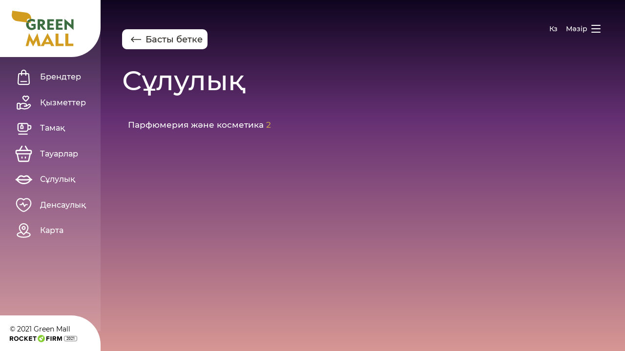

--- FILE ---
content_type: text/html; charset=UTF-8
request_url: https://greenmall.kz/kz/brands-s/krasota/uhod-za-soboy
body_size: 5615
content:
<!DOCTYPE html>
<html lang="kz">
<head>
    <meta charset="utf-8">
    <meta http-equiv="x-ua-compatible" content="ie=edge">
        <title>Бренды - Greenmall</title>
    <meta property="og:title"  content="Бренды - Greenmall">
    <meta property="og:description" name="description" content="Бренды ТРЦ Greenmall">
    <meta name="viewport" content="width=device-width, initial-scale=1, shrink-to-fit=no">
    <meta charset="utf-8">
    <meta name="csrf-token" content="NBnuxRpPBIDlwdnlSIO2UzZazDMdM0bZWqXXfsHK">


    <!-- Fonts -->
    <link rel="apple-touch-icon-precomposed" href="https://greenmall.kz/front-assets/images/icons/apple-touch-icon.png">
    <link rel="shortcut icon" sizes="16x16 24x24 32x32 48x48" href="https://greenmall.kz/favicon.ico "/>
    <link rel="icon" type="image/png" sizes="32x32" href="https://greenmall.kz/front-assets/images/icons/favicon.png">
    <link rel="apple-touch-icon" href="https://greenmall.kz/front-assets/images/icons/favicon.png">


    <!-- Styles -->
    <link rel="stylesheet" href="https://greenmall.kz/front-assets/styles/vendor.min.css">
    <link rel="stylesheet" href="https://greenmall.kz/front-assets/styles/main.min.css">

    <!-- Scripts -->
    <script src="https://greenmall.kz/front-assets/scripts/vendor/modernizr.min.js"></script>
<!--[if lt IE 9]>
    <script src="https://greenmall.kz/front-assets/scripts/vendor/respond.min.js"></script>
    <![endif]-->

    <!-- Yandex.Metrika counter -->
    <script type="text/javascript" >
  (function(m,e,t,r,i,k,a){m[i]=m[i]||function(){(m[i].a=m[i].a||[]).push(arguments)};
    m[i].l=1*new Date();k=e.createElement(t),a=e.getElementsByTagName(t)[0],k.async=1,k.src=r,a.parentNode.insertBefore(k,a)})
  (window, document, "script", "https://mc.yandex.ru/metrika/tag.js", "ym");

  ym(85691115, "init", {
    clickmap:true,
    trackLinks:true,
    accurateTrackBounce:true,
    webvisor:true
  });

  window.dataLayer = window.dataLayer || [];
  function gtag(){dataLayer.push(arguments);}
  gtag('js', new Date());

  gtag('config', 'G-K9C29EMJZX');

</script>
</head>

<body class="font-sans antialiased">
<!--[if lt IE 10]>
<p class="browsehappy">You are using an <strong>outdated</strong> browser. Please <a href="http://browsehappy.com/">upgrade
    your browser</a> to improve your experience.</p>
<![endif]-->



<div class="page-layout" style="background: linear-gradient(180deg, #0F051F 0%, #653073 33.85%, #D79794 100%)">
        <aside class="sidebar ">
    <header class="sidebar__logo">
        <a href="https://greenmall.kz/kz"><img src="https://greenmall.kz/front-assets/images/assets/logo.svg" alt="Green Mall"></a>
    </header>
    <nav class="sidebar__nav">
        <ul>
            <li>
                <a href="https://greenmall.kz/kz/brands">
                    <svg class="svg-icon svg-icon-i-brands">
                        <use xlink:href="https://greenmall.kz/front-assets/images/symbol/svg/sprite.symbol.svg#i-brands"></use>
                    </svg>
                    <span> Брендтер </span>
                </a>
            </li>
            <li>
                <a href="https://greenmall.kz/kz/brands-c/yzmetter">
                    <svg class="svg-icon svg-icon-i-services">
                        <use xlink:href="https://greenmall.kz/front-assets/images/symbol/svg/sprite.symbol.svg#i-services"></use>
                    </svg>
                    <span> Қызметтер </span>
                </a>
            </li>
            <li>
                <a href="https://greenmall.kz/kz/brands-c/tama">
                    <svg class="svg-icon svg-icon-i-restraunt">
                        <use xlink:href="https://greenmall.kz/front-assets/images/symbol/svg/sprite.symbol.svg#i-restraunt"></use>
                    </svg>
                    <span> Тамақ </span>
                </a>
            </li>
            <li>
                <a href="https://greenmall.kz/kz/brands-c/tauarlar">
                    <svg class="svg-icon svg-icon-i-goods">
                        <use xlink:href="https://greenmall.kz/front-assets/images/symbol/svg/sprite.symbol.svg#i-tovar"></use>
                    </svg>
                    <span> Тауарлар </span>
                </a>
            </li>
            <li>
                <a href="https://greenmall.kz/kz/brands-c/s-luly">
                    <svg class="svg-icon svg-icon-i-krasota">
                        <use xlink:href="https://greenmall.kz/front-assets/images/symbol/svg/sprite.symbol.svg#i-krasota"></use>
                    </svg>
                    <span> Сұлулық </span>
                </a>
            </li>
            <li>
                <a href="https://greenmall.kz/kz/brands-c/densauly">
                    <svg class="svg-icon svg-icon-i-heart">
                        <use xlink:href="https://greenmall.kz/front-assets/images/symbol/svg/sprite.symbol.svg#i-heart"></use>
                    </svg>
                    <span> Денсаулық </span>
                </a>
            </li>
            <li>
                <a href="https://greenmall.kz/kz/map">
                    <svg class="svg-icon svg-icon-i-map">
                        <use xlink:href="https://greenmall.kz/front-assets/images/symbol/svg/sprite.symbol.svg#i-map"></use>
                    </svg>
                    <span> Карта </span>
                </a>
            </li>
        </ul>
    </nav>
    <footer class="sidebar__copy">
        <p>© 2021 Green Mall</p>
        <a class="rf-link rf-link--change" href="http://rocketfirm.com" target="_blank">
            <svg class="rf-link__logo rf-link__logo--full" width="120" height="17" viewBox="0 0 105 14.47" xmlns="http://www.w3.org/2000/svg">
                <path class="rf-link__letters" d="M5 11.67L3.28 8.51H1.89v3.16H0V2.78h4.17A3.44 3.44 0 0 1 5.41 3a2.6 2.6 0 0 1 1.54 1.51 3.08 3.08 0 0 1 .21 1.14 3 3 0 0 1-.17 1 2.51 2.51 0 0 1-.45.78 2.54 2.54 0 0 1-.63.57 2.39 2.39 0 0 1-.71.29l2 3.38H5zM3.88 6.85a1.43 1.43 0 0 0 1-.32 1.09 1.09 0 0 0 .38-.88 1.09 1.09 0 0 0-.38-.88 1.43 1.43 0 0 0-1-.32h-2v2.4h2zm9.23 4.98a5 5 0 0 1-1.85-.34 4.29 4.29 0 0 1-2.44-2.41 4.82 4.82 0 0 1-.35-1.85 4.82 4.82 0 0 1 .35-1.85A4.29 4.29 0 0 1 11.26 3 5.25 5.25 0 0 1 15 3a4.29 4.29 0 0 1 2.44 2.41 4.82 4.82 0 0 1 .35 1.85 4.82 4.82 0 0 1-.35 1.85A4.29 4.29 0 0 1 15 11.49a5 5 0 0 1-1.89.34zm0-1.68a2.67 2.67 0 0 0 1.11-.23 2.6 2.6 0 0 0 .85-.61 2.73 2.73 0 0 0 .55-.92 3.58 3.58 0 0 0 0-2.32 2.8 2.8 0 0 0-.55-.93 2.46 2.46 0 0 0-.85-.61 2.93 2.93 0 0 0-2.23 0 2.39 2.39 0 0 0-.85.61 2.85 2.85 0 0 0-.54.93 3.57 3.57 0 0 0 0 2.32 2.77 2.77 0 0 0 .54.92 2.52 2.52 0 0 0 .85.61 2.67 2.67 0 0 0 1.12.23zm10.56 1.68a5.15 5.15 0 0 1-1.87-.33 4.35 4.35 0 0 1-2.5-2.39 4.66 4.66 0 0 1-.37-1.87 4.66 4.66 0 0 1 .37-1.87A4.35 4.35 0 0 1 21.8 3a5.15 5.15 0 0 1 1.87-.33 4.34 4.34 0 0 1 1.33.15 4.14 4.14 0 0 1 1 .49 3.68 3.68 0 0 1 .79.69 5.6 5.6 0 0 1 .57.81l-1.63.8a2.43 2.43 0 0 0-.84-.92 2.21 2.21 0 0 0-1.25-.37 2.8 2.8 0 0 0-1.11.22 2.63 2.63 0 0 0-.89.61 2.79 2.79 0 0 0-.58.93 3.19 3.19 0 0 0-.21 1.16 3.23 3.23 0 0 0 .21 1.17 2.71 2.71 0 0 0 .58.93 2.68 2.68 0 0 0 .89.61 2.8 2.8 0 0 0 1.11.22 2.24 2.24 0 0 0 1.25-.37 2.36 2.36 0 0 0 .84-.93l1.63.79a5.54 5.54 0 0 1-.57.81 3.87 3.87 0 0 1-.79.7 4 4 0 0 1-1 .49 4.34 4.34 0 0 1-1.33.17zm10.86-.16l-2.69-3.56-.69.83v2.73h-1.9V2.78h1.89v4l3.15-4h2.33L33.09 7l3.77 4.72h-2.33zm4 0V2.78h6.29v1.67h-4.4v1.88h4.3V8h-4.3v2h4.4v1.67h-6.29zm10.68 0V4.45h-2.6V2.78h7.08v1.67h-2.58v7.22h-1.9zm24.35 0V2.78h6.29v1.67h-4.4v1.88h4.3V8h-4.3v3.68h-1.89zm8.44 0V2.78h1.89v8.89H82zm9.18 0l-1.75-3.16H88v3.16h-1.85V2.78h4.17a3.44 3.44 0 0 1 1.25.22 2.6 2.6 0 0 1 1.53 1.51 3.08 3.08 0 0 1 .21 1.14 3 3 0 0 1-.17 1 2.51 2.51 0 0 1-.45.78 2.54 2.54 0 0 1-.63.53 2.39 2.39 0 0 1-.71.29l2 3.38h-2.17zM90 6.85a1.43 1.43 0 0 0 1-.32 1.09 1.09 0 0 0 .38-.88 1.09 1.09 0 0 0-.38-.88 1.43 1.43 0 0 0-1-.32h-2v2.4h2zm12.92 4.82V5.45l-2.51 6.22h-.82l-2.51-6.22v6.22h-1.89V2.78h2.65L100 8.16l2.16-5.37h2.66v8.89h-1.89z" />
                <path class="rf-link__icon" d="M70.57 7.23a7.24 7.24 0 1 0-7.24 7.24 7.23 7.23 0 0 0 7.24-7.24zM61.75 12c-.36.07-.32-.1-.21-.25l.15-.17c.77-.87 1.37-1.19.37-1.19s-1.32 0-1.59-.28a2.62 2.62 0 0 1-.28-1.59c0-1-.32-.4-1.2.37l-.18.11c-.15.11-.32.15-.25-.21A5.23 5.23 0 0 1 60 6.14a12 12 0 0 1 2.38-.89c2.29-1.65 4.48-2.31 4.95-2s-.32 2.65-2 4.95a12 12 0 0 1-.89 2.38A5.23 5.23 0 0 1 61.75 12z" />
                <path class="rf-link__icon" d="M65.08 6.78A1.24 1.24 0 0 1 63.79 8a1.25 1.25 0 1 1 1.29-1.22z" />
            </svg>
            <svg class="rf-link__logo rf-link__logo--mobile" width="39" height="17" viewBox="0 0 39 17" xmlns="http://www.w3.org/2000/svg">
                <path class="rf-link__letters" d="M5.0793 7.208c.5002 0 .9163-.1444 1.2481-.4324.3316-.2878.4974-.6842.4974-1.1884 0-.504-.1658-.9004-.4974-1.1884-.3318-.288-.748-.4323-1.248-.4323H2.4785v3.2414h2.6007zm1.5012 6.5183L4.2938 9.4586H2.4786v4.2677H0V1.7158h5.4562c.6056 0 1.1509.0963 1.6348.288.4838.192.8944.4625 1.2327.8104.3383.3482.5975.7592.7784 1.2335.1806.4742.271.9876.271 1.5395 0 .5284-.0734.9967-.2199 1.4046-.1462.4081-.3422.759-.5886 1.0532-.2458.2945-.5213.5344-.826.7205-.3044.186-.615.315-.931.3871l2.6179 4.5737h-2.845zm4.9129 0V1.7158h8.2382v2.2506H13.972v2.5392h5.6375v2.2507H13.972v4.97h-2.4786z" />
                <path class="rf-link__icon" d="M29.6176 12.849c-.3382.0622-.3097-.1025-.1956-.2389.0399-.0509.0868-.0957.145-.154.7148-.787.9836-1.1376.0609-1.2294-.5593-.0546-.8855-.1166-1.3963-.619-.0045-.0045-.0036-.0043-.0075-.0064 0 .001 0 .0013.0004.002l.0026.0001c.3575 1.6647-1.6919 2.037-2.5602 2.5618-.0274.0162-.0465.017-.06.01-.0066-.013-.006-.0325.0108-.0592.5335-.8527.9126-2.8656 2.6045-2.5157a.1945.1945 0 0 1-.0054-.0065c-.51-.5012-.5757-.8285-.6286-1.3803-.0877-.9068-.4422-.6437-1.2507.0546-.0604.056-.1056.1007-.1579.1417-.1413.105-.3.1398-.2377-.1926.1108-.5662.6524-2.0204 1.3162-2.4479.9718-.635 2.089-.4148 2.3965-.6373 2.1366-1.5157 5.2252-2.7981 5.6507-2.4839l.0018-.0023c-.0002.0006.0058.0027.0081.0055 0 0-.0039.0013.001.0013l.0011.0039s.0016.0021-.0004.0032c.0056 0 .0075.0004.0088.0046a.01.01 0 0 0 .0028.0017c0-.0008-.0005-.0008-.0005-.0017l.0009.0017h-.0004c.0004.0036.0034.0061.0034.0096v-.001c.3177.4185-1.0044 3.4492-2.5574 5.5378-.2262.305-.008 1.4016-.6586 2.354-.4426.647-1.9243 1.1718-2.4983 1.2827m9.33-4.6996c.0037-4.4681-3.6837-8.0903-8.23-8.091-4.5502-.0013-8.2382 3.6243-8.2373 8.0922 0 4.4683 3.6855 8.0938 8.2338 8.0928 4.5512-.001 8.2372-3.623 8.2336-8.094" />
                <path class="rf-link__icon" d="M32.6597 7.1148c-.0148-.5475-.4778-.975-1.0411-.9537-.5507.0219-.9887.4797-.9652 1.0286.0172.5445.4867.968 1.042.9508.5561-.021.989-.4825.9643-1.0257" />
            </svg>
            <div class="rf-link__year"><span>2021</span></div>
        </a>
    </footer>
</aside>
        <header class="header">
    <div class="header__inner">
        <div class="header__logo">
            <a href="https://greenmall.kz/kz"><img src="https://greenmall.kz/front-assets/images/assets/logo-inline.svg" alt="Green Mall"></a>
        </div>
        <div class="header__lang ">
            Кз
            <ul>
                 <li><a href="https://greenmall.kz/ru/brands-s/krasota/uhod-za-soboy">Ру</a></li>                                  <li><a href="https://greenmall.kz/en/brands-s/krasota/uhod-za-soboy">Eng</a></li>             </ul>
        </div>
        <button class="header__burger burger__close ">
            <span id="openBurger" data-open="Мәзір" data-close="Жабу">Мәзір</span>
            <div class="header__burger-lines ">
                <i></i>
                <i></i>
                <i></i>
            </div>
        </button>
    </div>
</header>
        <main class="page class-page">
        <article>
            <div class="container">
                <div class="arrow-div">
                    <a href="https://greenmall.kz/kz">

                        <button class="arrow__btn">
                            <img class="arrow__btn-img" src="https://greenmall.kz/front-assets/images/icons/arrow-back.svg"
                                 alt="to_main">
                            <p>Басты бетке</p>
                        </button>
                    </a>

                </div>
                <h1 class="heading__page">Сұлулық</h1>
                <div class="btn__tabs">
                                                                                                                                        <a class="btn__tabs-tab "
                               href="https://greenmall.kz/kz/brands-s/s-luly/parfyumeriya-zh-ne-kosmetika">
                                <p>Парфюмерия және косметика <span
                                        class="btn__tabs-tab-count">2</span></p>
                            </a>
                                                            </div>
                <div class="brend">
                                    </div>
            </div>
        </article>
    </main>
</div>
    <div id="burderMenu" class='menu'>
    <header class="menu-logo">
        <div class='menu-logo__link'>
            <a href="https://greenmall.kz/kz"><img src="https://greenmall.kz/front-assets/images/assets/logo.svg" alt="Green Mall"></a>
        </div>
    </header>
    <div class="menu-content">
        <div>
            <nav class='menu-top'>
                <ul>
                    <li>
                        <a href="https://greenmall.kz/kz/brands"> Брендтер

                        </a>
                    </li>
                                            <li>
                            <a href="https://greenmall.kz/kz/brands-c/tama">
                                Тамақ
                                <span>13</span>
                            </a>
                        </li>
                                            <li>
                            <a href="https://greenmall.kz/kz/brands-c/densauly">
                                Денсаулық
                                <span>1</span>
                            </a>
                        </li>
                                            <li>
                            <a href="https://greenmall.kz/kz/brands-c/s-luly">
                                Сұлулық
                                <span>2</span>
                            </a>
                        </li>
                                            <li>
                            <a href="https://greenmall.kz/kz/brands-c/tauarlar">
                                Тауарлар
                                <span>12</span>
                            </a>
                        </li>
                                            <li>
                            <a href="https://greenmall.kz/kz/brands-c/yzmetter">
                                Қызметтер
                                <span>3</span>
                            </a>
                        </li>
                                    </ul>
            </nav>
            <div class="s-flex s-top">
                <a href="https://www.facebook.com/people/GreenMall/100092322724905/" class="social-networks__fb i-green" target="_blank">
                    <svg class="svg-icon svg-icon-i-fb">
                        <use xlink:href="https://greenmall.kz/front-assets/images/symbol/svg/sprite.symbol.svg#i-fb"></use>
                    </svg>
                </a>
                <a href="https://www.instagram.com/greenmall_trc/" class="social-networks__tg i-green" target="_blank">
                    <svg class="svg-icon svg-icon-i-teleg">
                        <use xlink:href="https://greenmall.kz/front-assets/images/symbol/svg/sprite.symbol.svg#i-teleg"></use>
                    </svg>
                </a>
                <a href="https://wa.me/87710338285" class="social-networks__wp i-green" target="_blank">
                    <svg class="svg-icon svg-icon-i-wp">
                        <use xlink:href="https://greenmall.kz/front-assets/images/symbol/svg/sprite.symbol.svg#i-wp"></use>
                    </svg>
                </a>
            </div>
        </div>
        <div class='menu-info'>
            <h2>Орналасуы және жұмыс кестесі</h2>
            <p>СОО Нұр-сұлтан қаласының &quot;Зеленый квартал&quot; ТК орталығында Сығанақ көшесі, 3 мекен-жайы бойынша орналасқан</p>
            <div class='work-cards'>
                <div class='work-cards__item'>
                    <svg class="svg-icon">
                        <use xlink:href="https://greenmall.kz/front-assets/images/symbol/svg/sprite.symbol.svg#i-hotel"></use>
                    </svg>
                    <p>СОО</p>
                    <time>10:00 - 23:00</time>
                </div>
                <div class='work-cards__item'>
                    <svg class="svg-icon">
                        <use xlink:href="https://greenmall.kz/front-assets/images/symbol/svg/sprite.symbol.svg#i-parking"></use>
                    </svg>
                    <p>Паркинг</p>
                    <time>10:00 - 23:00</time>
                </div>
                <div class='work-cards__item'>
                    <svg class="svg-icon">
                        <use xlink:href="https://greenmall.kz/front-assets/images/symbol/svg/sprite.symbol.svg#i-wardrope"></use>
                    </svg>
                    <p>Киім бөлмесі</p>
                    <time>10:00 - 23:00</time>
                </div>
            </div>
            <nav class='menu-bottom'>
                <ul>
                    <li>
                        <a href="https://greenmall.kz/kz/map"> Карта </a>
                    </li>
                    <li>
                        <a href="https://greenmall.kz/kz/renters"> Жалға алушыларға </a>
                    </li>
                    <li>
                        <a href="https://greenmall.kz/kz/news"> Жаңалықтар </a>
                    </li>
                    <li>
                        <a href="https://greenmall.kz/kz/stock"> Акция және Жеңілдіктер</a>
                    </li>
                    <li>
                        <a href="https://greenmall.kz/kz/about"> Біз туралы</a>
                    </li>
                    <li>
                        <a href="https://greenmall.kz/kz/contacts"> Байланысу </a>
                    </li>
                    <li>
                        <a href="https://greenmall.kz/kz/contacts"> Жету </a>
                    </li>

                </ul>
            </nav>
        </div>
    </div>
</div>


<noscript><div><img src="https://mc.yandex.ru/watch/85691115" style="position:absolute; left:-9999px;" alt="" /></div></noscript>
<!-- /Yandex.Metrika counter -->



<!-- page scripts end -->
<script src="https://greenmall.kz/front-assets/scripts/app.bundle.js"></script>

</body>
</html>


--- FILE ---
content_type: text/css
request_url: https://greenmall.kz/front-assets/styles/main.min.css
body_size: 118336
content:
*{-webkit-box-sizing:border-box;box-sizing:border-box}body,html{height:100%;font-size:16px}@media (max-width:2560px){body,html{font-size:18px}}@media (max-width:1370px){body,html{font-size:14px}}@media (max-width:560px){body,html{font-size:14px}}html{scroll-behavior:smooth}body{font-family:Montserrat,arial,sans-serif;-webkit-font-smoothing:antialiased;-moz-osx-font-smoothing:grayscale}h1{font-size:3rem}h2{margin:0}.page-layout{position:relative;min-height:100vh;background:-webkit-gradient(linear,left top,left bottom,from(#4854d6),color-stop(25%,#5c85f0),to(#a6d7d5));background:linear-gradient(180deg,#4854d6,#5c85f0 25%,#a6d7d5)}.page{position:relative;width:100%;padding-left:250px}@media (max-width:780px){.page{padding-left:175px}}@media (max-width:560px){.page{padding-left:90px}}.brand-bg{background:#f4f2e8}.brand-bg,.not-found{position:relative;min-height:100vh}.not-found{background:-webkit-gradient(linear,left top,left bottom,from(#000912),color-stop(43.75%,#061f3e),to(#1a62cb));background:linear-gradient(180deg,#000912,#061f3e 43.75%,#1a62cb);overflow:hidden}.main{margin:30px 0}@media (min-width:769px) and (max-width:1024px){.container{width:100%!important}}@font-face{font-family:Montserrat;src:url(../fonts/Montserrat-Thin.woff2) format("woff2"),url(../fonts/Montserrat-Thin.woff) format("woff"),url(../fonts/Montserrat-Thin.ttf) format("truetype"),url(../fonts/Montserrat-Thin.eot),url(../fonts/Montserrat-Thin.eot?#iefix) format("embedded-opentype");font-weight:100;font-display:swap}@font-face{font-family:Montserrat;src:url(../fonts/Montserrat-ExtraLight.woff2) format("woff2"),url(../fonts/Montserrat-ExtraLight.woff) format("woff"),url(../fonts/Montserrat-ExtraLight.ttf) format("truetype"),url(../fonts/Montserrat-ExtraLight.eot),url(../fonts/Montserrat-ExtraLight.eot?#iefix) format("embedded-opentype");font-weight:200;font-display:swap}@font-face{font-family:Montserrat;src:url(../fonts/Montserrat-Light.woff2) format("woff2"),url(../fonts/Montserrat-Light.woff) format("woff"),url(../fonts/Montserrat-Light.ttf) format("truetype"),url(../fonts/Montserrat-Light.eot),url(../fonts/Montserrat-Light.eot?#iefix) format("embedded-opentype");font-weight:300;font-display:swap}@font-face{font-family:Montserrat;src:url(../fonts/Montserrat-Regular.woff2) format("woff2"),url(../fonts/Montserrat-Regular.woff) format("woff"),url(../fonts/Montserrat-Regular.ttf) format("truetype"),url(../fonts/Montserrat-Regular.eot),url(../fonts/Montserrat-Regular.eot?#iefix) format("embedded-opentype");font-weight:400;font-display:swap}@font-face{font-family:Montserrat;src:url(../fonts/Montserrat-Medium.woff2) format("woff2"),url(../fonts/Montserrat-Medium.woff) format("woff"),url(../fonts/Montserrat-Medium.ttf) format("truetype"),url(../fonts/Montserrat-Medium.eot),url(../fonts/Montserrat-Medium.eot?#iefix) format("embedded-opentype");font-weight:500;font-display:swap}@font-face{font-family:Montserrat;src:url(../fonts/Montserrat-SemiBold.woff2) format("woff2"),url(../fonts/Montserrat-SemiBold.woff) format("woff"),url(../fonts/Montserrat-SemiBold.ttf) format("truetype"),url(../fonts/Montserrat-SemiBold.eot),url(../fonts/Montserrat-SemiBold.eot?#iefix) format("embedded-opentype");font-weight:600;font-display:swap}@font-face{font-family:Montserrat;src:url(../fonts/Montserrat-Bold.woff2) format("woff2"),url(../fonts/Montserrat-Bold.woff) format("woff"),url(../fonts/Montserrat-Bold.ttf) format("truetype"),url(../fonts/Montserrat-Bold.eot),url(../fonts/Montserrat-Bold.eot?#iefix) format("embedded-opentype");font-weight:700;font-display:swap}@font-face{font-family:Montserrat;src:url(../fonts/Montserrat-ExtraBold.woff2) format("woff2"),url(../fonts/Montserrat-ExtraBold.woff) format("woff"),url(../fonts/Montserrat-ExtraBold.ttf) format("truetype"),url(../fonts/Montserrat-ExtraBold.eot),url(../fonts/Montserrat-ExtraBold.eot?#iefix) format("embedded-opentype");font-weight:800;font-display:swap}@font-face{font-family:Montserrat;src:url(../fonts/Montserrat-Black.woff2) format("woff2"),url(../fonts/Montserrat-Black.woff) format("woff"),url(../fonts/Montserrat-Black.ttf) format("truetype"),url(../fonts/Montserrat-Black.eot),url(../fonts/Montserrat-Black.eot?#iefix) format("embedded-opentype");font-weight:900;font-display:swap}.rf-link{position:relative;display:-webkit-box;display:-ms-flexbox;display:flex;-webkit-box-align:center;-ms-flex-align:center;align-items:center;width:138px;height:17px;top:3px;border:0;white-space:nowrap;text-decoration:none!important;-webkit-transition:color .3s ease-out,border-color .3s ease-out;transition:color .3s ease-out,border-color .3s ease-out}.rf-link,.rf-link:focus{color:#000}.rf-link:focus{outline:none;-webkit-box-shadow:none;box-shadow:none}@media screen and (max-width:667px){.rf-link--change{width:64px}}.rf-link__logo{margin-right:4px}.rf-link__logo svg{-webkit-box-flex:0;-ms-flex:0 0 120px;flex:0 0 120px;vertical-align:top;color:inherit}@media screen and (max-width:667px){.rf-link__logo--full{display:none}}.rf-link__logo--mobile{display:none}@media screen and (max-width:667px){.rf-link__logo--mobile{display:block;margin-right:20px}}.rf-link__logo--mobile svg{-webkit-box-flex:0;-ms-flex:0 0 39px;flex:0 0 39px}.rf-link__year{font-family:rf-link__font,sans-serif;display:inline-block;-webkit-box-sizing:border-box;box-sizing:border-box;font-size:8.5px;line-height:.8;border-radius:3px;padding:.3em .45em .16em;-webkit-transition:inherit;transition:inherit;border:1px solid rgba(0,0,0,.5);color:#000}@media (max-width:560px){.rf-link__year{display:none}}.rf-link__year span{vertical-align:top}.rf-link:hover,.rf-link:hover .rf-link__year{color:#84ce30!important;border-color:#84ce30!important;border-color:rgba(132,206,48,.5)!important}.rf-link__letters{fill:currentColor}.rf-link__icon{fill:#84ce30}@font-face{font-family:rf-link__font;src:url("[data-uri]") format("woff2"),url("[data-uri]") format("woff");font-weight:400;font-style:normal}.pr-pages{position:relative;width:100%;margin:0;padding:120px 0}.pr-pages .container{max-width:1024px;width:100%;margin:0 auto}.pr-pages__inner{position:relative;width:100%}.pr-pages__inner h3{font-size:22px;color:#333;margin:0}.pr-pages__inner ol{position:relative;width:100%;list-style:none;margin:0;padding:0}.pr-pages__inner ol li{position:relative}.pr-pages__inner ol li,.pr-pages__inner ol li a{-webkit-box-sizing:border-box;box-sizing:border-box}.pr-pages__inner ol li a{display:inline-block;width:100%;color:#333;font-weight:700;font-size:18px;padding:15px 25px;background-color:#e5e5e5;-webkit-transition:.3s ease-in;transition:.3s ease-in;border:1px solid transparent}.pr-pages__inner ol li a:hover{background-color:#fff;border:1px solid #eb4c2f;color:#eb4c2f}.browsehappy{margin:.2em 0;background:#ccc;color:#000;padding:.2em 0}.header{position:absolute;top:0;left:0;width:100%;min-height:117px;height:15vh;z-index:8;pointer-events:none}@media (max-width:1025px){.header{min-height:90px;height:9vh}}@media (max-width:560px){.header{background-color:#fff;border-radius:0 0 30px 30px;min-height:50px;height:60px}}.header__inner{width:100%;height:100%;display:-webkit-box;display:-ms-flexbox;display:flex;-webkit-box-pack:end;-ms-flex-pack:end;justify-content:flex-end;-webkit-box-align:center;-ms-flex-align:center;align-items:center;padding:50px;color:#fff;font-size:1rem;font-weight:500;pointer-events:none}@media (max-width:780px){.header__inner{-webkit-box-sizing:border-box;box-sizing:border-box;padding:40px 15px}}@media (max-width:560px){.header__inner{padding:16px}}.header__logo{display:none}@media (max-width:560px){.header__logo{display:block;justify-self:flex-start;margin-right:auto;pointer-events:all}}.header__lang{cursor:pointer;z-index:10;pointer-events:all;position:relative}.header__lang,.header__lang ul{-webkit-transition:.3s;transition:.3s}.header__lang ul{position:absolute;left:-15px;opacity:0;-webkit-transform:translateY(20px);transform:translateY(20px);pointer-events:none;padding:15px 15px 10px;border-radius:10px;background:#fff;list-style:none}.header__lang ul li{margin-bottom:5px}.header__lang ul a{text-decoration:none;color:#000;display:block;-webkit-transition:.3s;transition:.3s}.header__lang ul a:hover{color:#027c00!important}.header__lang ul :hover{opacity:1;-webkit-transform:translate(0);transform:translate(0);pointer-events:all}@media (max-width:560px){.header__lang{color:#2c2c2c}}.header__lang:hover{opacity:.75}.header__lang:hover ul{opacity:1;-webkit-transform:translate(0);transform:translate(0);pointer-events:all}.header__burger{-webkit-appearance:none;-moz-appearance:none;appearance:none;background-color:transparent;cursor:pointer;border:none;color:#fff;font-size:1rem;font-weight:500;margin-left:1.25rem;display:-webkit-box;display:-ms-flexbox;display:flex;-webkit-box-align:center;-ms-flex-align:center;align-items:center;-webkit-transition:.25s;transition:.25s;pointer-events:all}@media (max-width:2560px){.header__burger{font-size:1.25rem}}@media (max-width:1445px){.header__burger{font-size:1rem}}@media (max-width:1370px){.header__burger{font-size:1rem}}@media (max-width:1285px){.header__burger{font-size:1rem}}@media (max-width:560px){.header__burger{color:#2c2c2c;margin-left:.9375rem}}.header__burger:hover{opacity:.75}@media (max-width:560px){.header__burger span{display:none}}.header__burger-lines{width:19px;height:16px;position:relative;margin-left:8px;-webkit-transition:.5s ease-in-out;transition:.5s ease-in-out;cursor:pointer}.header__burger-lines,.header__burger-lines i{-webkit-transform:rotate(0deg);transform:rotate(0deg)}.header__burger-lines i{display:block;position:absolute;height:2px;width:100%;background:#fff;border-radius:39px;opacity:1;left:0;-webkit-transition:.25s ease-in-out;transition:.25s ease-in-out}@media (max-width:560px){.header__burger-lines i{background:#0a0a0a}}.header__burger-lines i:first-child{top:0}.header__burger-lines i:nth-child(2){top:7px}.header__burger-lines i:nth-child(3){bottom:0}.header__burger-lines.open i{background:#039500}.header__burger-lines.open i:first-child{top:7px;-webkit-transform:rotate(135deg);transform:rotate(135deg)}.header__burger-lines.open i:nth-child(2){opacity:0;left:-60px}.header__burger-lines.open i:nth-child(3){top:7px;-webkit-transform:rotate(-135deg);transform:rotate(-135deg)}.footer{padding:20px 0;border-top:1px solid #b8b7b7}.logo{margin-bottom:20px}.btn{font-family:Montserrat,arial,sans-serif;font-weight:400;font-style:normal;outline:none!important;-webkit-transition:color .3s;transition:color .3s;-webkit-font-smoothing:antialiased;-moz-osx-font-smoothing:grayscale}.btn:active{-webkit-box-shadow:none;box-shadow:none}.btn:active,.btn:hover{-webkit-transition:none;transition:none}.btn--accent{background-color:#52bf50;display:-webkit-box;display:-ms-flexbox;display:flex;-webkit-box-pack:center;-ms-flex-pack:center;justify-content:center;padding:13px;border-radius:10px;color:#fff;font-weight:500;cursor:pointer;-webkit-transition:.25s ease-out;transition:.25s ease-out;border:1px solid transparent}.btn--accent:hover{opacity:.75}.btn--accent svg{width:15px;height:15px;margin-right:10px}.link{color:#e66958;padding-top:5px}.link:hover{color:#000;text-decoration:none}.link:active,.link:focus{color:#636363;text-decoration:none}.title--primary{font-size:24px;line-height:32px}.title--primary,.title--secondary{font-family:Montserrat,arial,sans-serif;font-weight:400;font-style:normal}.title--secondary{font-size:20px;line-height:26px}.select-form{position:relative}.select-form.select_disable .select-form__head{cursor:not-allowed;border:1px solid #dcdce6}.select-form.select_disable .select-form__head:after{border-color:transparent #a5a5a5 #a5a5a5 transparent;border-style:solid;border-width:4px}.select-form.select_disable .select-form__title{color:#878789}.select-form__head{position:relative;border:1px solid #cecece;border-radius:7px;-webkit-box-sizing:border-box;padding:17px 12px;cursor:pointer;box-sizing:border-box;-webkit-transition:.3s;transition:.3s}@media (max-width:560px){.select-form__head{width:100%}}.select-form__head:after{content:"";position:absolute;top:50%;right:18px;width:5px;height:5px;border-radius:2px;border-color:transparent rgba(0,0,0,.8) rgba(0,0,0,.8) transparent;border-style:solid;border-width:2px;-webkit-transform:translate(-30%,-80%) rotate(45deg);transform:translate(-30%,-80%) rotate(45deg)}.select-form__title{font-size:1rem;font-weight:500;line-height:1;color:#b5b5b5}.select-form__options,.select-form__title{margin:0;-webkit-transition:.3s;transition:.3s}.select-form__options{position:absolute;width:100%;max-height:0%;padding:0;list-style:none;overflow:hidden;border-radius:7px;-webkit-box-shadow:0 4px 8px rgba(50,50,71,.06),0 4px 4px rgba(50,50,71,.08);box-shadow:0 4px 8px rgba(50,50,71,.06),0 4px 4px rgba(50,50,71,.08);z-index:30}.select-form__options.is-active{max-height:340%;overflow:hidden;overflow-y:scroll;z-index:30}.select-form__options li{width:100%;background:#fff;padding:20px 18px;border-bottom:1px solid #dcdce6;color:#666;cursor:pointer;-webkit-transition:.3s;transition:.3s}.select-form__options li.is-active{color:#fff;background:#ccc}.select-form__options li:hover{background:#aaa;color:#fff}@media (max-width:560px){.select-form__options li{font-size:16px}}.modal-thanks .modal{background:#fff;height:auto;padding:0 1.5rem 2rem;width:auto}@media (max-width:560px){.modal-thanks .modal{max-width:80%}}.modal-thanks .modal__close{top:-25px;margin-bottom:0;margin-right:-60px}@media (max-width:560px){.modal-thanks .modal__close{margin-right:-45px;top:-15px}}.modal-thanks .modal-block{display:-webkit-box;display:-ms-flexbox;display:flex;-webkit-box-pack:center;-ms-flex-pack:center;justify-content:center;-webkit-box-align:start;-ms-flex-align:start;align-items:flex-start}.modal-thanks .modal-block__header{display:-webkit-box;display:-ms-flexbox;display:flex;-webkit-box-orient:vertical;-webkit-box-direction:normal;-ms-flex-direction:column;flex-direction:column}.modal-thanks .modal-block img{width:40px;margin-left:10px;margin-top:5px}@media (max-width:560px){.modal-thanks .modal-block img{width:20px;margin-left:0}}.modal-thanks .modal-block h2{font-weight:400;text-align:center;font-size:2.5rem}@media (max-width:560px){.modal-thanks .modal-block h2{font-size:1.5625rem}}.modal-thanks .modal-block p{margin-top:10px;text-align:center;font-size:1.375rem}@media (max-width:560px){.modal-thanks .modal-block p{font-size:1.125rem}}.modal{position:relative;width:75%;height:80%;border-radius:20px;display:-webkit-box;display:-ms-flexbox;display:flex;-webkit-box-orient:vertical;-webkit-box-direction:normal;-ms-flex-direction:column;flex-direction:column;-webkit-box-pack:justify;-ms-flex-pack:justify;justify-content:space-between}@media (max-width:560px){.modal{width:85%;height:auto;padding:15px}}.modal__wrapper{position:fixed;top:0;left:0;width:100%;height:100vh;z-index:100000;background-color:#000;background-color:rgba(0,0,0,.25);display:-webkit-box;display:-ms-flexbox;display:flex;-webkit-box-pack:center;-ms-flex-pack:center;justify-content:center;-webkit-box-align:center;-ms-flex-align:center;align-items:center;opacity:0;display:none}.modal__close{position:relative;outline:none;margin-bottom:10px;margin-right:-35px;border:none;-webkit-appearance:none;-moz-appearance:none;appearance:none;background:transparent;margin-top:5px;width:1.875rem;height:1.875rem;-ms-flex-item-align:end;align-self:flex-end;cursor:pointer;-webkit-transition:.4s;transition:.4s;-webkit-transform-origin:center;transform-origin:center}@media (max-width:560px){.modal__close{width:1.25rem;height:1.25rem;margin-right:-25px;margin-bottom:10px}}.modal__close:hover{-webkit-transform:rotate(90deg);transform:rotate(90deg)}.modal__close svg{width:100%;height:100%;color:#fff}.modal__content{height:calc(100% - 30px);display:-webkit-box;display:-ms-flexbox;display:flex;-webkit-box-orient:vertical;-webkit-box-direction:normal;-ms-flex-direction:column;flex-direction:column;-webkit-box-align:center;-ms-flex-align:center;align-items:center;-webkit-box-pack:center;-ms-flex-pack:center;justify-content:center;text-align:center}.modal__content video{width:100%;max-height:100%}.container-absolute{position:fixed!important}.page{padding-bottom:300px}@media (min-height:900px){.page{padding-bottom:400px}}@media (max-width:560px){.page{padding-top:40px;padding-bottom:90px}}.home-page{overflow:hidden}@media (max-width:561px){.home-page{padding-left:130px!important}}@media (max-width:425px){.home-page{padding-left:110px!important}}@media (max-width:370px){.home-page{padding-left:80px!important}}.background-layer{position:fixed;bottom:-8vh;left:0;width:100%;display:block;-webkit-transition:.5s ease-in;transition:.5s ease-in;z-index:0;pointer-events:none;height:80%}@media (max-height:850px){.background-layer{bottom:0}}@media (max-height:800px){.background-layer{bottom:0}}@media (max-height:800px) and (max-width:1280px){.background-layer{bottom:0}}@media (max-height:750px){.background-layer{bottom:0}}@media (max-height:750px) and (max-width:1280px){.background-layer{bottom:0}}@media (max-height:700px) and (max-width:1440px){.background-layer{bottom:0}}@media (max-height:700px) and (max-width:1366px){.background-layer{bottom:0}}@media (max-height:700px) and (max-width:1280px){.background-layer{bottom:0}}@media (max-width:560px){.background-layer{bottom:0;width:100%;height:auto}}.main-page-hero{position:relative;padding:30px 20px}@media (max-width:780px){.main-page-hero{padding:30px 20px}}@media (max-width:560px){.main-page-hero{padding:48px 0 20px}}.main-page-hero h1{font-size:1.75rem;font-weight:500;color:#fff;margin:0}@media (max-width:780px){.main-page-hero h1{font-size:1.375rem;width:80%}}@media (max-width:560px){.main-page-hero h1{font-size:.875rem}}.brands{position:relative;width:100%;display:-webkit-box;display:-ms-flexbox;display:flex;-webkit-box-orient:vertical;-webkit-box-direction:normal;-ms-flex-direction:column;flex-direction:column}@media (max-width:780px){.brands{padding-right:30px}}.brand{position:relative;width:70%;-webkit-transition:.5s;transition:.5s;margin-bottom:60px}@media (min-width:1900px){.brand:first-child{margin-bottom:200px}}.brand:nth-child(2n){margin-left:30%}@media (max-width:560px){.brand:nth-child(2n){margin-left:0}}.brand .container{overflow:hidden}.brand .container--visible{overflow:visible}@media (max-width:560px){.brand{width:90%}}.brand h2{font-size:3.875rem;font-weight:400;color:#fff;padding-left:20px;margin-bottom:25px}@media (max-width:1445px){.brand h2{font-size:3.5rem}}@media (max-width:780px){.brand h2{font-size:1.75rem}}@media (max-width:560px){.brand h2{font-size:1.5rem;padding-left:0}}.brand__card{position:relative;width:60%;border-radius:10px 50px;padding:10px 20px;color:#fff;font-size:1.375rem;cursor:pointer;-webkit-transition:.35s;transition:.35s}@media (max-width:2560px){.brand__card{font-size:4.5rem}}@media (max-width:1200px){.brand__card{width:90%;font-size:1.375rem}}@media (max-width:950px) and (min-width:781px){.brand__card{width:80%;font-size:1.375rem}}@media (max-width:780px){.brand__card{width:80%;font-size:1.375rem}}@media (max-width:560px){.brand__card{width:90%;padding:8px 10px;margin-bottom:30px;border-radius:10px 35px;font-size:1.375rem}}.brand__card:active{-webkit-transform:scale(.9);transform:scale(.9)}.brand__card:hover .brand__attribute{-webkit-transform:scale(1.1) rotate(2deg);transform:scale(1.1) rotate(2deg)}.brand__card img.brand__attribute{position:absolute;max-width:35%;width:100%;height:auto;top:-20px;right:-20px;-webkit-transition:.25s ease-out;transition:.25s ease-out}@media (max-width:1024px){.brand__card img.brand__attribute{max-width:40%}}@media (max-width:425px){.brand__card img.brand__attribute{max-width:110px}}.brand__card.starbucks{background:radial-gradient(72.39% 223.01% at 75.11% 67.39%,#53c6aa 0,#209a7d 100%)}@media (max-width:560px){.brand__card.starbucks{margin-right:0}}.brand__card.magnum{background:radial-gradient(72.39% 223.01% at 75.11% 67.39%,#d69d74 0,#ac7146 100%)}.brand__card.invictus{background:radial-gradient(72.39% 223.01% at 75.11% 67.39%,#373737 0,#1b1b1b 100%)}.brand__card h3{font-size:4rem;font-weight:400;margin:0}@media (max-width:1445px){.brand__card h3{font-size:3.5rem}}@media (max-width:780px){.brand__card h3{font-size:1.75rem}}@media (max-width:560px){.brand__card h3{font-size:1.625rem;font-weight:500}}.brand__card h4,.brand__card p,.brand__card time{font-size:1.375rem;font-weight:400;width:40%;margin:10px 0 16px}@media (max-width:2560px){.brand__card h4,.brand__card p,.brand__card time{font-size:2.625rem}}@media (max-width:1445px){.brand__card h4,.brand__card p,.brand__card time{font-size:1.375rem}}@media (max-width:1370px){.brand__card h4,.brand__card p,.brand__card time{font-size:1.375rem}}@media (max-width:1285px){.brand__card h4,.brand__card p,.brand__card time{font-size:1.375rem}}@media (max-width:780px){.brand__card h4,.brand__card p,.brand__card time{font-size:1.125rem}}@media (max-width:560px){.brand__card h4,.brand__card p,.brand__card time{font-size:.875rem}}.brand__card p{font-size:1rem;color:#fff;color:hsla(0,0%,100%,.8);line-height:1.25rem}@media (max-width:2560px){.brand__card p{font-size:1.625rem;line-height:1.75rem}}@media (max-width:1445px){.brand__card p{font-size:1rem;line-height:1.25rem}}@media (max-width:1370px){.brand__card p{font-size:1rem;line-height:1.25rem}}@media (max-width:1285px){.brand__card p{font-size:1rem;line-height:1.25rem}}@media (max-width:560px){.brand__card p{font-size:.875rem}}.brand__content{-webkit-transition:all .5s ease 0s;transition:all .5s ease 0s;max-height:0;opacity:0;display:block}.brand__gallery{position:relative;display:-webkit-box;display:-ms-flexbox;display:flex;-webkit-box-pack:justify;-ms-flex-pack:justify;justify-content:space-between;width:63%;margin-top:15px}@media (max-width:560px){.brand__gallery{width:100%;-webkit-box-orient:vertical;-webkit-box-direction:normal;-ms-flex-direction:column;flex-direction:column}}@media (min-width:1919px){.brand__gallery img:not(:root:root){-o-object-fit:cover;object-fit:cover;height:100px}}.brand__gallery img{position:relative;top:auto;right:auto;display:block;width:32%;margin-right:10px}@media (max-width:560px){.brand__gallery img{width:100%;margin-bottom:10px}}.brand__contacts{width:100%;border-collapse:separate;border-spacing:0 1rem;overflow-x:scroll}@media (max-width:560px){.brand__contacts{display:-webkit-box;display:-ms-flexbox;display:flex;-webkit-box-orient:vertical;-webkit-box-direction:normal;-ms-flex-direction:column;flex-direction:column}}@media (max-width:560px){.brand__contacts thead tr td:nth-of-type(2){display:none}}.brand__contacts tr{margin-bottom:17px}@media (max-width:560px){.brand__contacts tr{display:-webkit-box;display:-ms-flexbox;display:flex;-webkit-box-orient:vertical;-webkit-box-direction:normal;-ms-flex-direction:column;flex-direction:column}}.brand__contacts td:last-child a{white-space:inherit}.brand__contacts td{position:relative;width:33%;font-size:1.375rem;color:#fff}@media (max-width:780px){.brand__contacts td{font-size:1.125rem}}@media (max-width:560px){.brand__contacts td{width:100%;margin-bottom:5px}}.brand__contacts td a{display:block;font-weight:700;color:#fff;text-decoration:none;-webkit-transition:.25s;transition:.25s;white-space:nowrap}.brand__contacts td a:hover{opacity:.8}.brand__contacts td span{font-size:1rem;line-height:1.25rem;opacity:.8}.brand__contacts td img{position:relative;top:auto;right:auto;width:100%;display:block;height:auto}.brand__map{vertical-align:bottom}@media (max-width:560px){.brand__map:after{content:attr(data-title);font-size:16px;font-size:1rem;line-height:20px;line-height:1.25rem;opacity:.8}}.brand__btn{padding:16px 12px;background:#fff;background:hsla(0,0%,100%,.2);border-radius:10px;font-weight:500!important;z-index:6;font-size:18px;text-align:center;white-space:nowrap;line-height:130%;color:#fff}@media (max-width:1025px){.brand__btn{font-size:14px;white-space:inherit!important}}.brand__link{display:inline-block;margin-top:20px;margin-bottom:30px;padding:16px 30px;background:#fff;background:hsla(0,0%,100%,.2);border-radius:10px;font-weight:500;z-index:6;font-size:18px;text-align:center;white-space:nowrap;line-height:130%;color:#fff;text-decoration:none}@media (max-width:1025px){.brand__link{font-size:14px;white-space:inherit!important}}@media (max-width:780px){.brand.is-open{width:100%}}.brand.is-open:nth-child(2n){margin-left:0}.brand.is-open .brand__card h4,.brand.is-open .brand__card p{width:65%}@media (max-width:560px){.brand.is-open .brand__content p{width:100%}}.bg-1{background:radial-gradient(194.97% 225.86% at 92.44% 120.03%,#f1ad6a 0,#f9d697 100%)!important}.bg-1 *{color:#8a1538!important}.bg-2{background:radial-gradient(153.22% 145.73% at 59.17% 91.4%,#ce1a33 0,#f88e98 100%)!important}.bg-3{background:radial-gradient(57.87% 207.85% at 79.57% 37.47%,#fa6a2b 0,#fe9e33 100%)!important}.bg-4{background:radial-gradient(176.82% 225.76% at 28.39% 0,#fff0de 0,#facba9 100%)!important}.bg-4 *{color:#c2662c!important}.bg-5{background:radial-gradient(57.87% 207.85% at 79.57% 37.47%,#078eac 0,#46a0ac 100%)!important}.bg-6{background:radial-gradient(189.03% 238.99% at 90% 12.62%,#ffc37d 0,#c1753d 100%),radial-gradient(162.92% 286.89% at 100% 34.2%,#f8dba3 0,#ac7146 100%)!important}.bg-7{background:radial-gradient(73.19% 305.63% at 73.19% 57.17%,#9f7ec9 0,#8645da 100%)!important}.bg-8{background:radial-gradient(72.39% 223.01% at 75.11% 67.39%,#ff7a7b 0,#f9c560 100%)!important}.sidebar{position:fixed;min-width:210px;height:100vh;z-index:5}@media (max-width:1370px){.sidebar{min-width:180px}}@media (max-width:1025px){.sidebar{min-width:100px}}@media (max-width:780px){.sidebar{width:20%}}@media (max-width:560px){.sidebar{min-width:50px;width:20%}}.sidebar__logo{position:relative;width:100%;min-height:117px;height:15vh;padding:15px 20px;background-color:#fff;border-bottom-right-radius:60px;display:-webkit-box;display:-ms-flexbox;display:flex;-webkit-box-align:center;-ms-flex-align:center;align-items:center;-webkit-box-pack:center;-ms-flex-pack:center;justify-content:center;z-index:2;-webkit-box-sizing:border-box;box-sizing:border-box}@media (max-width:1025px){.sidebar__logo{min-height:80px;height:9vh}}@media (max-width:560px){.sidebar__logo{opacity:0;pointer-events:none;min-height:50px;padding:12px 9px;display:none}}.sidebar__logo img{display:block;width:80%;height:auto;margin:0;-webkit-transition:.25s;transition:.25s}.sidebar__logo a:hover img{-webkit-transform:scale(1.1);transform:scale(1.1)}.sidebar__nav{position:relative;width:100%;height:85vh;margin-top:-50px;padding-top:30px;background-color:#fff;background-color:hsla(0,0%,100%,.1);z-index:1}@media (max-width:1025px){.sidebar__nav{height:90vh}}@media (max-width:560px){.sidebar__nav{height:100vh;margin-top:0;padding-top:40px}}.sidebar__nav ul{margin:0;display:-webkit-box;display:-ms-flexbox;display:flex;-webkit-box-orient:vertical;-webkit-box-direction:normal;-ms-flex-direction:column;flex-direction:column;-webkit-box-align:center;-ms-flex-align:center;align-items:center;padding:3.125rem 1.875rem}@media (max-width:1370px){.sidebar__nav ul{padding:3.125rem 2.1875rem 2.1875rem}}@media (max-width:560px){.sidebar__nav ul{padding:3.125rem}}.sidebar__nav ul li{position:relative;list-style:none;width:100%;margin-bottom:1.5625rem}@media (max-width:1370px){.sidebar__nav ul li{margin-bottom:1.25rem}}.sidebar__nav ul li a{width:100%;height:100%;display:-webkit-box;display:-ms-flexbox;display:flex;-webkit-box-align:center;-ms-flex-align:center;align-items:center;font-size:1.125rem;color:#fff;font-weight:500;text-decoration:none;-webkit-transition:.2s;transition:.2s}.sidebar__nav ul li a:hover{color:#ffe29d}@media (max-width:780px){.sidebar__nav ul li a{-webkit-box-orient:vertical;-webkit-box-direction:normal;-ms-flex-direction:column;flex-direction:column}}.sidebar__nav ul li a svg{width:2.5rem;height:2.5rem;margin-right:16px;-webkit-transition:.25s ease-in-out;transition:.25s ease-in-out}@media (max-width:780px){.sidebar__nav ul li a span{display:none}}.sidebar__nav ul li a:hover svg{-webkit-transform:rotate(10deg);transform:rotate(10deg)}.sidebar__copy{position:absolute;bottom:0;left:0;z-index:1;width:100%;background-color:#fff;border-top-right-radius:60px;padding:20px}@media (max-width:1025px){.sidebar__copy{height:10vh;padding:26px 5px}}@media (max-width:560px){.sidebar__copy{padding:0;height:6vh;display:-webkit-box;display:-ms-flexbox;display:flex;-webkit-box-pack:center;-ms-flex-pack:center;justify-content:center;-webkit-box-align:center;-ms-flex-align:center;align-items:center;border-top-right-radius:30px}}.sidebar__copy p{margin:0}@media (max-width:560px){.sidebar__copy p{display:none}}@media (max-width:560px){.sidebar__copy .rf-link{width:100%;height:50%;display:-webkit-box;display:-ms-flexbox;display:flex;-webkit-box-orient:vertical;-webkit-box-direction:normal;-ms-flex-direction:column;flex-direction:column;-webkit-box-pack:justify;-ms-flex-pack:justify;justify-content:space-between}}.sidebar--green a{color:#3d6e42!important}.sidebar--green a svg{fill:#3d6e42}.sidebar--dark{color:#2b2823}.sidebar--dark i{background:#2b2823}.currentColor:hover{color:red}.class-page-brand{padding-bottom:100px;min-height:100vh;padding-right:50px}@media (max-width:560px){.class-page-brand{padding-right:20px;padding-left:90px!important}}@media (max-width:420px){.class-page-brand{padding-left:100px!important}}@media (max-width:320px){.class-page-brand{padding-left:80px!important}}.arrow-div{display:inline-block}.arrow__btn{background:#fff;border-radius:10px;border:none;outline:none;margin-top:60px;padding:10px;z-index:1!important;position:relative;cursor:pointer;-webkit-transition:.8s;transition:.8s;font-weight:500;font-size:1.25rem;line-height:1.5rem;color:#2b2823}@media (max-width:1025px){.arrow__btn{margin-top:30px}}@media (max-width:560px){.arrow__btn{margin-top:45px}}.arrow__btn p{margin:0 0 0 38px}@media (max-width:560px){.arrow__btn{font-weight:500;font-size:1rem;line-height:1.25rem}}.arrow__btn:active{-webkit-transform:translateY(4px);transform:translateY(4px)}.arrow__btn-img{position:absolute;margin:auto;top:0;right:130px;bottom:0;left:11px}@media (max-width:2560px){.arrow__btn-img{left:0}}@media (max-width:1445px){.arrow__btn-img{left:11px}}@media (max-width:1370px){.arrow__btn-img{left:11px}}@media (max-width:1285px){.arrow__btn-img{left:11px}}@media (max-width:560px){.arrow__btn-img{right:105px}}.heading__page{font-weight:500;font-size:4rem;line-height:4.875rem;color:#fff;margin-top:30px}@media (max-width:560px){.heading__page{font-weight:500;font-size:1.75rem;line-height:2.125rem}}@media (max-width:780px){.btn__tabs{display:-webkit-box;display:-ms-flexbox;display:flex;overflow-y:scroll}}@media (max-width:560px){.btn__tabs{display:-webkit-box;display:-ms-flexbox;display:flex;overflow-y:scroll}}.btn__tabs .active-category{background:#fff;background:hsla(0,0%,100%,.1)}.btn__tabs .active-category .btn__tabs-tab-count{color:#fff;-webkit-transition:.2s;transition:.2s}.btn__tabs-tab{display:inline-block;text-decoration:none!important;font-weight:500;font-size:1.1875rem;line-height:1.4375rem;border-radius:10px;padding:9px 12px 7px;color:#fff;border:none;outline:none;cursor:pointer;-webkit-transition:.8s;transition:.8s;margin-right:15px;background:none}.btn__tabs-tab:hover *{color:#ffe19d!important}@media (max-width:560px){.btn__tabs-tab{font-size:1rem;line-height:1.25rem}}.btn__tabs-tab p{margin:0;-webkit-transition:.2s;transition:.2s}@media (max-width:780px){.btn__tabs-tab p{width:-webkit-max-content;width:-moz-max-content;width:max-content}}@media (max-width:560px){.btn__tabs-tab p{width:-webkit-max-content;width:-moz-max-content;width:max-content}}.btn__tabs-tab:active{-webkit-transform:translateY(4px);transform:translateY(4px)}.btn__tabs-tab-count{color:#c5a04d;-webkit-transition:.7s;transition:.7s}.brend{display:grid;grid-template-columns:repeat(4,1fr);grid-gap:20px;margin-top:60px}@media (max-width:780px){.brend{grid-template-columns:repeat(2,1fr)}}@media (max-width:560px){.brend{grid-template-columns:repeat(2,1fr)}}.brend a{text-decoration:none}.brend__small{background:#fff;border-radius:20px;padding-top:20px;display:grid}@media (max-width:560px){.brend__small{height:100%;padding-top:40px}}.brend__small:first-child{grid-column:span 2;grid-row:span 2;height:100%}.brend__small:first-child-text-title{font-weight:500;font-size:2.875rem;line-height:3.5rem;color:#d19c1f;text-align:center}.brend__small:first-child-text-category,.brend__small:first-child-text-date{font-weight:500;font-size:1.25rem;line-height:1.5rem;color:#959595;text-align:center}.brend__small img{margin:0 auto;width:65%}@media (max-width:560px){.brend__small img{width:100%;height:auto}}.brend__small picture{width:90%;margin-left:5%;display:-webkit-box;display:-ms-flexbox;display:flex;-webkit-box-pack:center;-ms-flex-pack:center;justify-content:center;-webkit-box-align:center;-ms-flex-align:center;align-items:center}.brend__small:nth-child(10n+8){grid-column:span 2;grid-row:span 2;height:100%}.brend__small:nth-child(10n+8) img{margin:0 auto;width:75%}@media (max-width:560px){.brend__small:nth-child(10n+8) img{width:100%;height:auto}}.brend__small:nth-child(10n+8) .brend__small-text-title{font-weight:500;font-size:2.875rem;line-height:3.5rem;color:#d19c1f;text-align:center}.brend__small:nth-child(10n+8) .brend__small-text-category,.brend__small:nth-child(10n+8) .brend__small-text-date{font-weight:500;font-size:1.25rem;line-height:1.5rem;color:#959595;text-align:center}.brend__small:nth-child(10n+1){grid-column-end:span 2;grid-row-end:span 2;height:100%}.brend__small:nth-child(10n+1) img{margin:0 auto;width:75%}@media (max-width:560px){.brend__small:nth-child(10n+1) img{width:100%;height:auto}}.brend__small:nth-child(10n+1) .brend__small-text-title{font-weight:500;font-size:2.875rem;line-height:3.5rem;color:#d19c1f;text-align:center}@media (max-width:560px){.brend__small:nth-child(10n+1) .brend__small-text-title{font-size:1.625rem;line-height:2rem}}.brend__small:nth-child(10n+1) .brend__small-text-category,.brend__small:nth-child(10n+1) .brend__small-text-date{font-weight:500;font-size:1.25rem;line-height:1.5rem;color:#959595;text-align:center}.brend__small-text{text-align:center;margin-top:40px;margin-bottom:25px;padding:0 10px}@media (max-width:560px){.brend__small-text{margin-top:20px}}.brend__small-text-title{font-weight:500;font-size:1.25rem;line-height:1.6875rem;color:#d19c1f}@media (max-width:560px){.brend__small-text-title{font-size:.875rem;line-height:1.0625rem}}.brend__small-text-date{font-weight:500;font-size:.875rem;line-height:1.0625rem;color:#959595}@media (max-width:560px){.brend__small-text-date{font-size:.75rem;line-height:.9375rem}}.brend__small-text-category{font-weight:500;font-size:.875rem;line-height:1.0625rem;color:#959595}@media (max-width:560px){.brend__small-text-category{font-size:.75rem;line-height:.9375rem}}@media (max-width:560px){.page{padding-left:77px}}.map-page{z-index:6;pointer-events:none}@media (max-width:560px){.map-page{padding-left:130px!important}}@media (max-width:480px){.map-page{padding-left:90px!important}}.map-page .arrow__btn{pointer-events:all}@media (max-width:360px){.map-page .arrow__btn{margin-left:0}}.mall-map{pointer-events:all}@media (max-width:560px){.mall-map{padding-left:5px}}.mall-map__inner{padding-right:50px}@media (max-width:560px){.mall-map__inner{padding-right:15px}}.mall-map h1{font-size:4rem;font-weight:500;color:#fff;margin:20px 0 15px}@media (max-width:560px){.mall-map h1{font-size:2.25rem}}.map-el{position:relative;width:100%;min-height:520px;background-color:#f5f5f0;border-radius:20px;-webkit-box-sizing:border-box;box-sizing:border-box;margin-top:40px;display:-webkit-box;display:-ms-flexbox;display:flex}@media (min-width:1920px){.map-el{min-height:60vh}}@media (max-width:1025px){.map-el{-webkit-box-orient:vertical;-webkit-box-direction:reverse;-ms-flex-direction:column-reverse;flex-direction:column-reverse}}@media (max-width:560px){.map-el{overflow:hidden}}@media (max-width:360px){.map-el{margin-top:20px;min-height:450px}}.map-el__item{position:relative;width:80%;padding:0 25px;display:-webkit-box;display:-ms-flexbox;display:flex;-webkit-box-pack:center;-ms-flex-pack:center;justify-content:center;-webkit-box-align:center;-ms-flex-align:center;align-items:center}@media (max-width:1025px){.map-el__item{width:100%;min-height:400px}}@media (max-width:560px){.map-el__item{overflow-x:auto;padding:0}}.map-el__item img,.map-el__item svg{position:absolute;height:calc(100% + 150px);width:100%;-o-object-fit:contain;object-fit:contain;display:block;top:50%;left:50%;-webkit-transform:translate(-50%,-50%);transform:translate(-50%,-50%)}.map-el__item svg path,.map-el__item svg rect{cursor:pointer;-webkit-transition:.25s ease-out;transition:.25s ease-out}.map-el__item svg path.is-active,.map-el__item svg path.is-free,.map-el__item svg rect.is-active,.map-el__item svg rect.is-free{color:#5ae357}.map-el__item svg path.is-empty,.map-el__item svg rect.is-empty{opacity:.2;pointer-events:none}.map-el__item img{pointer-events:none}.map-el__item--customers,.map-el__item--free{color:#ffe29d}.map-el__item--customers svg path:hover,.map-el__item--customers svg rect:hover{opacity:.75}.map-el__caption{position:absolute;top:10%;right:5%;color:#2b2823}@media (max-width:560px){.map-el__caption{position:sticky;width:100%;top:0;left:0;right:0;-webkit-transform:translateY(-170px);transform:translateY(-170px);display:-webkit-box;display:-ms-flexbox;display:flex;-ms-flex-pack:distribute;justify-content:space-around}}.map-el__caption p{margin:8px}@media (max-width:360px){.map-el__caption p{font-size:.875rem}}.map-el__caption p:before{content:"";display:inline-block;vertical-align:middle;margin-right:10px;width:20px;height:20px;background-color:#fbdd95;border-radius:50%}@media (max-width:360px){.map-el__caption p:before{width:15px;height:15px;margin-right:5px;line-height:1.3}}.map-el__caption p:last-of-type:before{background-color:#60dc5e}@media (max-width:560px){.map-el__self{position:absolute;top:0;left:0;width:100%;height:100%;min-width:883px}.map-el__self img,.map-el__self svg{left:25px;-webkit-transform:translateY(-50%);transform:translateY(-50%)}}@media (max-width:560px) and (max-width:560px){.map-el__self img,.map-el__self svg{top:70%}}.map-dialog{position:absolute;top:0;left:0;opacity:0;max-width:300px;background-color:#fff;border-radius:5px 25px;padding:20px;-webkit-transition:opacity .3s ease-out;transition:opacity .3s ease-out;pointer-events:none;color:#2b2823;display:-webkit-box;display:-ms-flexbox;display:flex;-webkit-box-pack:justify;-ms-flex-pack:justify;justify-content:space-between;-ms-flex-wrap:wrap;flex-wrap:wrap;z-index:2;filter:url('data:image/svg+xml;charset=utf-8,<svg xmlns="http://www.w3.org/2000/svg"><filter id="filter"><feGaussianBlur in="SourceAlpha" stdDeviation="40" /><feOffset dx="1" dy="6" result="offsetblur" /><feFlood flood-color="rgba(0,0,0,0.15)" /><feComposite in2="offsetblur" operator="in" /><feMerge><feMergeNode /><feMergeNode in="SourceGraphic" /></feMerge></filter></svg>#filter');-webkit-filter:drop-shadow(0 5px 40px rgba(0,0,0,.15));filter:drop-shadow(0 5px 40px rgba(0,0,0,.15))}.map-dialog__content{position:relative;z-index:2}@media (max-width:560px){.map-dialog{width:100%!important;left:auto!important;right:0}}.map-dialog:after{content:"";position:absolute;bottom:0;left:50%;display:block;width:40px;height:20px;background-color:#fff;-webkit-transform:translateX(-50%) rotate(45deg);transform:translateX(-50%) rotate(45deg);z-index:1}.map-dialog h3{max-width:170px;font-size:1.375rem;font-weight:500;line-height:1.3;margin:0 0 10px}.map-dialog p{font-size:.875rem;font-weight:500;margin:8px 0 0}.map-dialog__logo{width:80px;height:80px;display:-webkit-box;display:-ms-flexbox;display:flex;-webkit-box-pack:center;-ms-flex-pack:center;justify-content:center;-webkit-box-align:center;-ms-flex-align:center;align-items:center;background-color:#fff;border:1px solid #cecece;-webkit-box-sizing:border-box;box-sizing:border-box;border-radius:10px;margin-left:10px}.map-dialog__logo img{width:100%;max-height:100%;padding:10px}.map-dialog__area{width:60px;height:60px;border-radius:50%;background-color:#fed473;border:2px solid transparent;display:-webkit-box;display:-ms-flexbox;display:flex;-webkit-box-pack:center;-ms-flex-pack:center;justify-content:center;-webkit-box-align:center;-ms-flex-align:center;align-items:center}.map-dialog__area span{font-size:1.375rem;font-weight:700}.map-dialog__contacts{position:relative;-webkit-box-pack:justify;-ms-flex-pack:justify;justify-content:space-between;z-index:2;margin-top:20px}.map-dialog__contacts,.map-dialog__contacts .send{width:100%;display:-webkit-box;display:-ms-flexbox;display:flex}.map-dialog__contacts .send{-webkit-box-pack:center;-ms-flex-pack:center;justify-content:center;-webkit-box-align:center;-ms-flex-align:center;align-items:center;text-decoration:none;margin-right:15px}.map-dialog__contacts .send span{margin-left:5px}.map-dialog__contacts button{width:100%;margin-right:15px}.map-dialog__contacts a svg{margin:0}.map-dialog.is-free .map-dialog__area{background-color:#fff;border-color:#52bf50;color:#52bf50}.category-group{position:relative;width:20%;min-width:200px;background-color:#fff;border-radius:20px 0 0 20px;padding:32px 20px}@media (max-width:1025px){.category-group{width:100%;border-radius:0 0 20px 20px}}@media (max-width:360px){.category-group{padding:16px 15px}}@media (max-width:1025px){.category button{font-size:1.5rem;margin:5px 0;width:100%;border-bottom:1px dotted rgba(0,0,0,.25);text-align:left}}@media (max-width:360px){.category button{font-size:1rem}}.category__content{margin:0 0 0 15px;padding:0;list-style:none}.category__content li{padding:5px 0}@media (max-width:1025px){.category__content li{padding:10px 0}}.category__content li a{position:relative;color:#2b2823;text-decoration:none;-webkit-transition:.25s ease-out;transition:.25s ease-out}@media (max-width:360px){.category__content li a{font-size:1rem}}.category__content li a:after{content:"";position:absolute;bottom:0;left:0;width:100%;height:1px;border-bottom:1px dashed rgba(0,0,0,.3)}.category__content li a.is-active,.category__content li a:hover{color:#d19c1f}.segments{position:relative;display:-webkit-box;display:-ms-flexbox;display:flex;z-index:2}.segments__item{-webkit-appearance:none;-moz-appearance:none;appearance:none;margin:0;padding:14px 18px;background-color:transparent;font-size:1.375rem;font-weight:500;color:#fff;border:1px solid #fff;border-right-width:0;text-decoration:none;cursor:pointer;-webkit-transition:.25s ease-out;transition:.25s ease-out}@media (max-width:560px){.segments__item{padding:8px 12px;font-size:1.125rem}}@media (max-width:360px){.segments__item{padding:8px;font-size:.875rem}}.segments__item:hover{opacity:.75}.segments__item:active{background-color:#52bf50;border-color:#52bf50}.segments__item:first-child{border-radius:10px 0 0 10px}.segments__item:last-child{border-right-width:1px;border-radius:0 10px 10px 0}.segments__item.is-active,.segments__item:disabled{background-color:#52bf50;border-color:#52bf50}.collapsible{position:relative}.collapsible__button{-webkit-appearance:none;-moz-appearance:none;appearance:none;border:none;margin:0;padding:6px 0;background-color:transparent;font-weight:500;color:#2b2823;cursor:pointer;-webkit-transition:.25s ease-out;transition:.25s ease-out}.collapsible__button:hover{color:#d19c1f}.collapsible__button:active{opacity:.75}.collapsible__button span{color:#d19c1f}.collapsible__content{max-height:0;height:0%;opacity:0;-webkit-transition:.5s ease-out;transition:.5s ease-out;will-change:height}.collapsible.is-active .collapsible__button{color:#d19c1f}.collapsible.is-active .collapsible__content{opacity:1;max-height:500px;height:100%}.ibrands{background:red;margin-top:-30px;padding:70px 40px 50px;background:#fff;border:1px solid #ddd;-webkit-box-sizing:border-box;box-sizing:border-box;-webkit-box-shadow:0 34px 44px rgba(160,112,0,.05);box-shadow:0 34px 44px rgba(160,112,0,.05);border-radius:0 0 20px 20px}@media (max-width:560px){.ibrands{padding:20px 10px}}.ibrands__wrapper-header{display:-webkit-box;display:-ms-flexbox;display:flex}@media (max-width:560px){.ibrands__wrapper-header{-webkit-box-orient:vertical;-webkit-box-direction:normal;-ms-flex-direction:column;flex-direction:column}}.ibrands__wrapper-header-img img{width:131px;height:131px;-o-object-fit:contain;object-fit:contain}@media (max-width:560px){.ibrands__wrapper-header-img img{margin-top:20px;width:89px;height:89px}}.ibrands__wrapper-header-title{font-weight:500;font-size:2.875rem;line-height:3.5rem;color:#2b2823;padding-left:20px;margin:0}@media (max-width:560px){.ibrands__wrapper-header-title{padding-top:20px;font-size:1.625rem;line-height:2rem;color:#2b2823;padding-left:2px}}.ibrands__wrapper-header-title-descr{padding-top:10px;font-weight:500;font-size:1.375rem;line-height:130%;color:#2b2823;opacity:.8;margin:0}@media (max-width:780px){.ibrands__wrapper-header-title-descr{font-size:1.1875rem}}@media (max-width:560px){.ibrands__wrapper-header-title-descr{padding-right:10px;font-size:1.125rem;line-height:130%}}.ibrands__wrapper-content{padding-top:40px}@media (max-width:560px){.ibrands__wrapper-content-date{margin-bottom:20px}}.ibrands__wrapper-content-date p{font-weight:500;font-size:1rem;line-height:130%;color:#5b5853;margin-bottom:10px}.ibrands__wrapper-content-date span{font-weight:700;font-size:1.375rem;line-height:130%;color:#2b2823}@media (max-width:780px){.ibrands__wrapper-content-date span{font-size:.9375rem}}@media (max-width:560px){.ibrands__wrapper-content-date span{font-weight:700;font-size:1.125rem}}.ibrands__wrapper-content-geo{padding-left:50px}@media (max-width:560px){.ibrands__wrapper-content-geo{padding-left:0}}.ibrands__wrapper-content-geo p{font-weight:500;font-size:1rem;line-height:130%;color:#5b5853;margin-bottom:10px}.ibrands__wrapper-content-geo span{font-weight:700;font-size:1.375rem;line-height:130%;color:#2b2823}@media (max-width:780px){.ibrands__wrapper-content-geo span{font-size:.9375rem}}@media (max-width:560px){.ibrands__wrapper-content-geo span{font-size:1.125rem}}.ibrands__wrapper-content-geo a{text-decoration:none;font-weight:500;font-size:1.375rem;line-height:130%;color:#52bf50;display:block;padding-top:10px}@media (max-width:780px){.ibrands__wrapper-content-geo a{font-size:.9375rem}}@media (max-width:560px){.ibrands__wrapper-content-geo a{font-size:1.125rem}}.ibrands__wrapper-content-contact{padding-top:40px}.ibrands__wrapper-content-contact .www{margin-top:10px}.ibrands__wrapper-content-contact p{font-weight:500;font-size:1rem;line-height:130%;color:#5b5853}.ibrands__wrapper-content-contact-coffee a{text-decoration:none;cursor:pointer;font-weight:700;font-size:1.375rem;line-height:130%;color:#2b2823}@media (max-width:780px){.ibrands__wrapper-content-contact-coffee a{font-size:.9375rem}}.ibrands__wrapper-content-contact-coffee span{padding-top:5px;display:block;font-weight:400;font-size:1rem;line-height:1.25rem;color:#2b2823;opacity:.8}.ibrands__wrapper-content-contact-call{padding-left:20px}@media (max-width:560px){.ibrands__wrapper-content-contact-call{padding-left:0;padding-top:20px}}.ibrands__wrapper-content-contact-call a{text-decoration:none;cursor:pointer;font-weight:700;font-size:1.375rem;line-height:130%;color:#2b2823}@media (max-width:780px){.ibrands__wrapper-content-contact-call a{font-size:.9375rem}}.ibrands__wrapper-content-contact-call span{padding-top:5px;display:block;font-weight:400;font-size:1rem;line-height:1.25rem;color:#2b2823;opacity:.8}.ibrands__wrapper-content-contact-site{padding-left:20px}@media (max-width:560px){.ibrands__wrapper-content-contact-site{padding-left:0;padding-top:20px}}.ibrands__wrapper-content-contact-site a{text-decoration:none;cursor:pointer;font-weight:700;font-size:1.375rem;line-height:130%;color:#2b2823}@media (max-width:780px){.ibrands__wrapper-content-contact-site a{font-size:.875rem}}.ibrands__wrapper-content-contact-site span{padding-top:5px;display:block;font-weight:400;font-size:1rem;line-height:1.25rem;color:#2b2823;opacity:.8}.ibrands__wrapper-content-slider{padding-top:40px}.ibrands__wrapper-content-slider__mt{padding-top:60px}.ibrands__wrapper-footer{padding-top:40px}.ibrands__wrapper-footer-fb{cursor:pointer}.ibrands__wrapper-footer-fb svg path{stroke:#000;-webkit-transition:.2s;transition:.2s}.ibrands__wrapper-footer-fb:hover svg path{stroke:#039500}.ibrands__wrapper-footer-tg{cursor:pointer}.ibrands__wrapper-footer-tg svg path{-webkit-transition:.2s;transition:.2s}.ibrands__wrapper-footer-tg:hover svg path{stroke:#039500}.ibrands__wrapper-footer-wp{cursor:pointer}.ibrands__wrapper-footer-wp svg path{-webkit-transition:.2s;transition:.2s}.ibrands__wrapper-footer-wp:hover svg path{stroke:#039500}.ibrands__wrapper-footer p{font-weight:500;font-size:1rem;line-height:130%;color:#959595}.ww{display:-webkit-box;display:-ms-flexbox;display:flex}@media (max-width:560px){.ww{-webkit-box-orient:vertical;-webkit-box-direction:normal;-ms-flex-direction:column;flex-direction:column}}.www{display:-webkit-box;display:-ms-flexbox;display:flex}@media (max-width:560px){.www{-webkit-box-orient:vertical;-webkit-box-direction:normal;-ms-flex-direction:column;flex-direction:column}}.qqq{display:-webkit-box;display:-ms-flexbox;display:flex;margin-top:15px}.qqq a{text-decoration:none;margin-right:15px;color:#000}.detail__btn{background:#fff;border-radius:10px;border:none;outline:none;margin-top:45px;padding:10px;z-index:1!important;position:relative;cursor:pointer;-webkit-transition:.8s;transition:.8s;font-weight:500;font-size:1.25rem;line-height:1.5rem;color:#2b2823}.detail__btn span{margin:0 0 0 30px}@media (max-width:560px){.detail__btn{font-weight:500;font-size:1rem;line-height:1.25rem}}.detail__btn:active{-webkit-transform:translateY(4px);transform:translateY(4px)}.detail__btn-img{position:absolute;margin:auto;top:0;right:130px;bottom:0;left:10px}@media (max-width:560px){.detail__btn-img{right:105px}}.detail__slider{margin-top:50px}@media (max-width:560px){.detail__slider{margin-top:20px}}.detail__slider .swiper-container{position:relative}.detail__slider .swiper-container .swiper-wrapper .swiper-slide img{width:100%;border-radius:20px 20px 0 0;max-height:700px;-o-object-fit:cover;object-fit:cover}.detail__slider .swiper-container .swiper-pagination{width:100%;display:-webkit-box;display:-ms-flexbox;display:flex;-webkit-box-align:center;-ms-flex-align:center;align-items:center;-webkit-box-pack:center;-ms-flex-pack:center;justify-content:center;margin:0 auto;position:absolute;bottom:50px;left:50%;-webkit-transform:translate(-50%);transform:translate(-50%);z-index:10}@media (max-width:780px){.detail__slider .swiper-container .swiper-pagination{bottom:113%;left:32px}}.detail__slider .swiper-container .swiper-pagination .swiper-pagination-bullet{width:12px;height:12px;background:#fff;border-radius:50%;cursor:pointer;display:block;margin-right:15px}.detail__slider .swiper-container .swiper-pagination .swiper-pagination-bullet-active{background:#52bf50}.detail__slider .swiper-container .swiper-button-next,.detail__slider .swiper-container .swiper-button-prev{cursor:pointer;width:12px;height:24px}.detail__slider-arrow{width:100%;display:-webkit-box;display:-ms-flexbox;display:flex;-webkit-box-pack:justify;-ms-flex-pack:justify;justify-content:space-between;position:absolute;top:50%;-webkit-transform:translateY(-50%);transform:translateY(-50%);z-index:10;padding:0 50px}@media (max-width:1285px){.detail__slider-arrow{padding:0 20px}}.small__slider{width:100%;position:relative}.small__slider .swiper-wrapper{-webkit-box-align:stretch;-ms-flex-align:stretch;align-items:stretch}.small__slider .swiper-wrapper .swiper-slide{height:auto}.small__slider .swiper-wrapper .swiper-slide .s-card{height:100%}.small__slider .swiper-button-next{cursor:pointer;position:absolute;top:50%;-webkit-transform:translateY(-50%);transform:translateY(-50%);height:100%;right:20px;z-index:10;display:-webkit-box;display:-ms-flexbox;display:flex;-webkit-box-align:center;-ms-flex-align:center;align-items:center}@media (max-width:560px){.small__slider .swiper-button-next{top:0;-webkit-transform:none;transform:none;right:0;height:100%}}.small__slider .swiper-button-next div{border-radius:50%;width:44px;height:44px;background:#fff;display:-webkit-box;display:-ms-flexbox;display:flex;-webkit-box-pack:center;-ms-flex-pack:center;justify-content:center;-webkit-box-align:center;-ms-flex-align:center;align-items:center}@media (max-width:560px){.small__slider .swiper-button-next div{-webkit-transform:scale(.6);transform:scale(.6)}}.small__slider .swiper-button-prev{cursor:pointer;position:absolute;top:50%;-webkit-transform:translateY(-50%) rotate(180deg);transform:translateY(-50%) rotate(180deg);height:100%;left:20px;z-index:10;display:-webkit-box;display:-ms-flexbox;display:flex;-webkit-box-align:center;-ms-flex-align:center;align-items:center}@media (max-width:560px){.small__slider .swiper-button-prev{top:0;-webkit-transform:rotate(180deg);transform:rotate(180deg);left:0;height:100%}}.small__slider .swiper-button-prev div{border-radius:50%;width:44px;height:44px;background:#fff;display:-webkit-box;display:-ms-flexbox;display:flex;-webkit-box-pack:center;-ms-flex-pack:center;justify-content:center;-webkit-box-align:center;-ms-flex-align:center;align-items:center}@media (max-width:560px){.small__slider .swiper-button-prev div{-webkit-transform:scale(.6);transform:scale(.6)}}.small__slider .swiper-button-disabled{display:none!important}.small__slider .swiper-container{height:241px}.small__slider .swiper-container .swiper-wrapper .swiper-slide{width:425px}.small__slider .swiper-container .swiper-wrapper .swiper-slide img{width:100%;height:100%;-o-object-fit:cover;object-fit:cover;background:linear-gradient(2.3deg,#000 1.38%,#000 97.57%);background:linear-gradient(2.3deg,rgba(0,0,0,.8) 1.38%,transparent 97.57%);border-radius:20px}.small__slider-arrow{width:100%;height:0;position:relative;top:0;-webkit-box-align:center;-ms-flex-align:center;align-items:center;-webkit-box-pack:end;-ms-flex-pack:end;justify-content:flex-end;display:-webkit-box;display:-ms-flexbox;display:flex;position:absolute;z-index:10;padding:0 50px}.small__slider-text{position:absolute;bottom:30px;left:20px;font-weight:500;font-size:1.125rem;line-height:130%;color:#fff}@media (max-width:560px){.small__slider-text{bottom:15px}}.discount{z-index:1;background:#52bf50;border-radius:10px;position:absolute;top:30px;left:20px}@media (max-width:1024px){.discount{top:15px;left:10px}}.discount_inline{display:inline-block;position:relative;top:0;left:0}.discount__wrapper{display:-webkit-box;display:-ms-flexbox;display:flex;height:35px;padding:5px 10px}.discount__wrapper-one{font-weight:500;font-size:1rem;line-height:130%;color:#fff;margin:0;border-right:1px solid #dedede;padding-top:3px}.discount__wrapper-one:after{content:"";width:2px;height:25px;float:right;margin-right:5px}.discount__wrapper-two{font-weight:500;padding-top:3px;font-size:1rem;line-height:130%;color:#fff;margin:0 0 0 10px}@media (max-width:560px){.discount__wrapper-two{padding-top:5px}}.ml-0{margin-left:0}.class-page{padding-bottom:100px;min-height:100vh;padding-right:50px}@media (max-width:560px) and (max-width:560px){.class-page{padding-right:20px;padding-left:90px}}.mb-0{margin-bottom:0!important}.contact__block{margin-top:40px}.contact__block *{margin:0;padding:0;list-style:0}@media (max-width:560px) and (max-width:560px){.contact__block{margin-top:20px}}.contact__block-center,.contact__block-top{background:#fff;border-radius:20px;padding:1.2rem 1rem;margin-bottom:20px}.contact__block-center .tab{margin-top:20px;background:#f4f2e8;border-radius:20px;overflow:hidden;display:inline-block;padding:10px 15px}.contact__block-center .tab button{background-color:inherit;float:left;border:none;outline:none;cursor:pointer;padding:10px 20px;-webkit-transition:.3s;transition:.3s;margin-right:15px;color:#52bf50;border-radius:10px}.contact__block-center .tab button:last-child{margin-right:0}.contact__block-center .tab button:hover{background:#52bf50;color:#fff}.contact__block-center .tab button.is-active{color:#fff;background:#52bf50;border-radius:10px}@-webkit-keyframes fadeEffect{0%{opacity:0}to{opacity:1}}@keyframes fadeEffect{0%{opacity:0}to{opacity:1}}.contact__block-center .tabcontent{display:none;-webkit-animation:fadeEffect 1s;animation:fadeEffect 1s}@media (max-width:560px) and (max-width:560px){.contact__block-center .tab{display:-webkit-box;display:-ms-flexbox;display:flex;overflow:scroll}.contact__block-center .tab button{font-size:.875rem;margin-right:5px}}@media (max-width:560px) and (min-width:375px) and (max-width:475px){.contact__block-center .tab{display:inline-block}}.contact__block-center h2{font-weight:400}.contact__block .tab-info{display:grid;grid-template-columns:1fr 1fr;grid-gap:4rem}@media (max-width:987px){.contact__block .tab-info{grid-gap:1rem}}.contact__block .grid-tab-info{display:grid;grid-template-columns:1fr 1fr;grid-gap:4rem}@media (max-width:987px){.contact__block .grid-tab-info{grid-gap:1rem}}.contact__block .grid-tab-info .is-active{display:block}.contact__block .tab-info button{text-align:left;color:#2b2823;font-weight:400;margin-bottom:20px;font-size:1.75rem;border:none;background:none;outline:none}@media (max-width:987px){.contact__block .tab-info button{font-size:1.125rem}}.contact__block .contact-grid{display:grid;grid-template-columns:2fr 1fr;grid-gap:4rem}@media (max-width:987px){.contact__block .contact-grid{grid-gap:1rem}}@media (max-width:727px){.contact__block .contact-grid{display:block}.contact__block .contact-grid .contact-grid-item:last-child{margin-top:30px}}.contact__block .contact-grid-item h3{color:#2b2823;font-weight:400;margin-bottom:20px;font-size:1.75rem}@media (max-width:987px){.contact__block .contact-grid-item h3{font-size:1.125rem}}.contact__block .contact-grid-item span{display:inline-block;color:#959595;margin-bottom:10px;font-size:1rem}@media (max-width:987px){.contact__block .contact-grid-item span{font-size:.875rem}}.contact__block .contact-grid-item a{text-decoration:none;display:block;color:#2b2823;font-size:1.375rem;-webkit-transition:.4s;transition:.4s;cursor:pointer;font-size:1.0625rem}@media (max-width:987px){.contact__block .contact-grid-item a{font-size:1.125rem}}@media (max-width:856px){.contact__block .contact-grid-item a{font-size:.875rem}}.contact__block .social-item,.contact__block .tab-info-content div{margin-bottom:20px}@media (max-width:560px){.contact__block .social-item,.contact__block .tab-info-content div{margin-right:20px}}.contact__block .social-item a{display:block;display:-webkit-box;display:-ms-flexbox;display:flex;-webkit-box-align:center;-ms-flex-align:center;align-items:center;text-decoration:none}.contact__block .social-item a:hover *{color:#039500}.contact__block .social-item a:hover span{-webkit-transform:translate(10px);transform:translate(10px)}.contact__block .social-item span{display:inline-block;margin-bottom:0;margin-left:10px;-webkit-transition:.3s;transition:.3s}@media (max-width:727px){.contact__block .social-item span{display:none}}@media (max-width:727px){.contact__block .social-block{display:-webkit-box;display:-ms-flexbox;display:flex}}.contact__block .social-block svg{width:32px;height:32px;-webkit-transition:.3s;transition:.3s}.contact__block .social-block svg:hover{color:#039500}.contact__block-bottom{background:#fff;border-radius:20px;padding:2rem}.contact__block-bottom-heading{font-weight:500;font-size:2.375rem;line-height:46px;color:#2b2823}@media (max-width:560px) and (max-width:560px){.contact__block-bottom{padding:1.2rem 1rem}}.contact__block-bottom h2{font-weight:400}.contact__block-top .grid-tab-info>div>div{margin-bottom:20px}@media (max-width:620px){.contact__block-top .tab{margin-top:20px;background:#f4f2e8;border-radius:20px;overflow:hidden;display:inline-block;padding:10px 15px}.contact__block-top .tab button{background-color:inherit;float:left;border:none;outline:none;cursor:pointer;padding:10px 20px;-webkit-transition:.3s;transition:.3s;margin-right:15px;color:#52bf50;border-radius:10px}.contact__block-top .tab button:last-child{margin-right:0}.contact__block-top .tab button:hover{background:#52bf50;color:#fff}.contact__block-top .tab button.is-active{color:#fff;background:#52bf50;border-radius:10px}@-webkit-keyframes fadeEffect{0%{opacity:0}to{opacity:1}}@keyframes fadeEffect{0%{opacity:0}to{opacity:1}}.contact__block-top .tabcontent{display:none;-webkit-animation:fadeEffect 1s;animation:fadeEffect 1s}}@media (max-width:620px) and (max-width:560px) and (max-width:560px){.contact__block-top .tab{display:-webkit-box;display:-ms-flexbox;display:flex;overflow:scroll}.contact__block-top .tab button{font-size:.875rem;margin-right:5px}}@media (max-width:620px) and (max-width:560px) and (min-width:375px) and (max-width:475px){.contact__block-top .tab{display:inline-block}}@media (max-width:620px){.contact__block-top .grid-tab-info{display:block;margin-bottom:30px}.contact__block-top .tab{overflow-x:scroll;margin-bottom:25px}.contact__block-top .tab-info{display:-webkit-box;display:-ms-flexbox;display:flex;position:relative}.contact__block-top .overflow-tab{overflow:auto;width:100%}.contact__block-top .tab-info button{text-align:center;white-space:nowrap;margin-bottom:0}.contact__block-top .social-item{margin-bottom:0}}@media (max-width:420px){.contact__block-center{padding-right:0;padding-left:0;padding-bottom:0}.contact__block-center .map-grid,.contact__block-center h2{padding:0 1rem}.contact__block-center .tab{margin:20px 1rem 0}}.contents{margin-top:40px}@media (max-width:685px){.contents{margin-top:30px}}.contents .is-active{display:block}.contents .map-grid span{display:inline-block;color:#959595;margin-bottom:10px;font-size:1rem}@media (max-width:987px){.contents .map-grid span{font-size:.875rem}}.contents .map-grid p{text-decoration:none;display:block;color:#2b2823;font-size:1.375rem;-webkit-transition:.4s;transition:.4s;cursor:pointer}@media (max-width:987px){.contents .map-grid p{font-size:1.125rem}}@media (max-width:856px){.contents .map-grid p{font-size:.875rem}}.contents .map-grid{display:grid;grid-template-columns:2fr 1fr;grid-gap:60px}@media (max-width:685px){.contents .map-grid{grid-template-columns:1fr;grid-gap:30px}}.contents #map{margin-top:40px;width:100%;height:100%;height:400px;border-radius:20px;overflow:hidden}.contents .map-park{display:grid;grid-template-columns:1fr 1fr;grid-gap:40px}.contents .map-park video{width:100%;border-radius:20px}.contents .map-park-info div{margin-bottom:30px}.contents .map-park-info div span{display:inline-block;color:#959595;margin-bottom:10px;font-size:1rem}@media (max-width:987px){.contents .map-park-info div span{font-size:.875rem}}.contents .map-park-info div p{text-decoration:none;display:block;color:#2b2823;font-size:1.375rem;-webkit-transition:.4s;transition:.4s;cursor:pointer}@media (max-width:987px){.contents .map-park-info div p{font-size:1.125rem}}@media (max-width:856px){.contents .map-park-info div p{font-size:.875rem}}@media (max-width:693px){.contents .map-park{grid-template-columns:1fr;grid-gap:0}.contents .map-park video{-webkit-box-ordinal-group:2;-ms-flex-order:1;order:1}.contents .map-park>div{padding:0 1rem;-webkit-box-ordinal-group:1;-ms-flex-order:0;order:0}}.input-group{margin-top:40px}.input-group__top{display:grid;grid-template-columns:repeat(3,1fr);grid-gap:20px}@media (max-width:727px){.input-group__top{grid-template-columns:1fr}}.header-block-large{margin-top:20px!important;font-size:4rem;font-weight:400}@media (max-width:560px) and (max-width:560px){.header-block-large{font-size:2rem;margin-bottom:20px}}@media (max-width:720px){.header-block-large{font-weight:600}}.input-item{background:#fff;border:2px solid #eaeaea;border-radius:10px;padding:17px 12px;pointer-events:all;width:100%}.input-item::-webkit-inner-spin-button,.input-item::-webkit-outer-spin-button{-webkit-appearance:none;margin:0}.input-item:before{content:""}.submit-item{margin-top:15px;background:#52bf50;border-radius:10px;display:inline-block;cursor:pointer;color:#fff;padding:16px 60px;-webkit-transition:.4s;transition:.4s}@media (max-width:560px){.submit-item{width:100%;padding:16px;text-align:center}}.submit-item:hover{-webkit-transform:translate(20px);transform:translate(20px)}textarea.input-item{margin-top:20px;min-height:150px;resize:none}textarea.input-item::-webkit-input-placeholder{color:#b5b5b5}textarea.input-item::-moz-placeholder{color:#b5b5b5}textarea.input-item::-ms-input-placeholder{color:#b5b5b5}textarea.input-item::placeholder{color:#b5b5b5}.input-block-item{position:relative}.input-block-item label{position:absolute;top:19px;left:14px;-webkit-transition:.4s;transition:.4s;color:#b5b5b5;pointer-events:none}.activeLabel{color:#52bf50!important;top:5px!important;font-size:.75rem}.stock__title{font-weight:500;font-size:4rem;line-height:4.875rem;color:#2b2823}.stock__card{display:grid;grid-template-columns:1fr 1fr;grid-gap:20px}.stock__card a{display:block;height:100%}.stock__card a article{height:100%}@media (max-width:780px){.stock__card{grid-template-columns:1fr}}.s-card{display:-webkit-box;display:-ms-flexbox;display:flex;-webkit-box-orient:vertical;-webkit-box-direction:normal;-ms-flex-direction:column;flex-direction:column}.s-card__img img{width:100%;display:block;-o-object-fit:cover;object-fit:cover;min-height:160px;border-radius:10px 10px 0 0}.s-card__descr{background:#fff;border-radius:0 0 20px 20px;padding:20px 20px 30px;height:100%}.s-card__descr-brand{display:-webkit-box;display:-ms-flexbox;display:flex;-webkit-box-align:center;-ms-flex-align:center;align-items:center;margin-bottom:10px}.s-card__descr-brand img{width:28px;margin-right:10px}.s-card__descr-brand span{color:#959595}.s-card__descr-title{color:#2b2823;font-size:1.375rem;margin-bottom:10px}.s-card__descr-descr{font-size:1rem;color:#959595}.swiper-slide a{text-decoration:none}.i-pagination{margin-top:80px;padding-left:25px;display:-webkit-box;display:-ms-flexbox;display:flex;-webkit-box-align:center;-ms-flex-align:center;align-items:center}.i-pagination .is-active a{color:#fff;background:#52bf50!important}@media (max-width:560px){.i-pagination{margin-top:35px;padding-left:0;display:-webkit-box;display:-ms-flexbox;display:flex;-webkit-box-pack:justify;-ms-flex-pack:justify;justify-content:space-between}}.i-pagination ul{list-style:none;display:-webkit-box;display:-ms-flexbox;display:flex}.i-pagination ul li{position:relative;z-index:1;margin-right:20px}@media (max-width:560px){.i-pagination ul li{margin-right:10px}}@media (max-width:375px){.i-pagination ul li{margin-right:5px}}.i-pagination ul li a{text-decoration:none;color:#000;cursor:pointer;width:57px;height:57px;background:#fff;border-radius:50%;font-weight:500;font-size:1.375rem;line-height:130%;-webkit-transition:.4s;transition:.4s;display:-webkit-box;display:-ms-flexbox;display:flex;-webkit-box-pack:center;-ms-flex-pack:center;justify-content:center;-webkit-box-align:center;-ms-flex-align:center;align-items:center}@media (max-width:560px){.i-pagination ul li a{font-size:.875rem;line-height:1.0625rem;width:32px;height:32px}}.i-pagination ul li a:hover{background:#52bf50;color:#fff}.i-pagination>a{display:inline-block;font-weight:500;font-size:1.375rem;line-height:130%;color:#000;text-decoration:none;display:-webkit-box;display:-ms-flexbox;display:flex;-webkit-box-align:center;-ms-flex-align:center;align-items:center;-webkit-transition:.4s;transition:.4s}@media (max-width:560px){.i-pagination>a{font-size:.875rem;margin-bottom:5px;margin-top:5px}.i-pagination>a span{display:none}}.i-pagination>a img.img-pc{-webkit-transform:rotate(-179deg);transform:rotate(-179deg);padding-right:15px}@media (max-width:560px){.i-pagination>a img.img-pc{-webkit-transform:rotate(-180deg);transform:rotate(-180deg)}}.i-pagination>a:hover{color:#52bf50}@media (max-width:560px){.i-pagination>a{font-size:.875rem;line-height:1.0625rem}}.i-pagination .back-button{margin-right:15px}@media (max-width:560px){.i-pagination .back-button{margin-right:0}}.i-pagination .back-button img{-webkit-transform:rotate(0)!important;transform:rotate(0)!important}@media (max-width:560px){.i-pagination .back-button img{-webkit-transform:rotate(180deg)!important;transform:rotate(180deg)!important}}.i-pagination .img-pc{display:block}@media (max-width:560px){.i-pagination .img-pc{display:none}}.i-pagination .img-mob{display:none}@media (max-width:560px){.i-pagination .img-mob{display:block;padding-left:2px}}@media (max-width:560px){.found{padding-left:20px}}.found__title{font-weight:500;font-size:4rem;line-height:4.875rem;color:#fff;position:relative;bottom:140px}@media (max-width:780px){.found__title{font-size:3.125rem;line-height:4.25rem}}@media (max-width:560px){.found__title{font-size:2.5rem;line-height:2.375rem;bottom:0}}.found__descr{font-weight:500;font-size:1.75rem;line-height:2.125rem;color:#fff;width:611px;padding-bottom:30px;position:relative;bottom:140px}@media (max-width:780px){.found__descr{font-size:1.5rem;line-height:1.875rem;width:511px}}@media (max-width:560px){.found__descr{font-size:1.25rem;line-height:1.5rem;width:300px;bottom:0}}.found__error{padding-top:32px;font-weight:300;font-size:1.125rem;line-height:1.4375rem;color:#fff;opacity:.8;position:relative;bottom:140px}@media (max-width:560px){.found__error{bottom:0}}.found__link{background:#52bf50;border-radius:10px;padding:16px 26px;font-weight:500;font-size:1.375rem;line-height:130%;color:#fff;text-decoration:none;position:relative;bottom:140px}@media (max-width:560px){.found__link{bottom:0}}.found__link:active{-webkit-transform:translateY(4px);transform:translateY(4px)}.found__link img{position:relative;top:0;left:10px}#container{height:200px;width:100%;overflow:hidden;position:relative}*{margin:0;padding:0;border:0;outline:none}.star{display:block;position:absolute;top:25%;left:25%;width:7px;height:7px;background:#f6f6f6;overflow:hidden;z-index:2;-webkit-animation:glitter 4.5s linear 0s infinite normal;animation:glitter 4.5s linear 0s infinite normal;border-radius:100%}@media (max-width:560px){.star{width:5px;height:5px}}.star-bottom,.star-top{position:relative;display:block}.star-top:before{top:-12px;left:-12px}.star-top:after{bottom:-12px;left:12px}.star-bottom:before{top:12px;left:-12px}.star-bottom:after{top:12px;left:12px}@-webkit-keyframes glitter{0%{-webkit-transform:scale(1);opacity:1}25%{-webkit-transform:scale(.5);opacity:0}50%{-webkit-transform:scale(1);opacity:1}75%{-webkit-transform:scale(.5);opacity:0}to{-webkit-transform:scale(1);opacity:1}}.div-text p{padding-top:10px;width:910px;font-weight:500;font-size:1.375rem;line-height:130%;color:#2b2823}@media (max-width:2560px){.div-text p{max-width:100%;width:100%}}@media (max-width:780px){.div-text p{font-size:1rem;width:400px}}@media (max-width:560px){.div-text p{width:220px;font-size:.875rem;line-height:1.0625rem}}@media (max-width:560px){.stock-block .event-card__img{background:#fff}}.stock-detail{margin-top:20px}.stock-detail__img{border-top-left-radius:20px;border-top-right-radius:20px;position:relative;height:434px}@media (max-width:1370px){.stock-detail__img{height:384px}}@media (max-width:1285px){.stock-detail__img{height:384px}}@media (max-width:780px){.stock-detail__img{height:255px}}@media (max-width:560px){.stock-detail__img{height:186px}}@media (max-width:1370px){.stock-detail__img img{width:1000px}}@media (max-width:1285px){.stock-detail__img img{width:1000px}}@media (max-width:780px){.stock-detail__img img{width:500px;height:255px}}@media (max-width:560px){.stock-detail__img img{width:240px;height:186px}}.stock-detail__descr{width:1130px;height:370px;background:#fff;border:1px solid #ddd;-webkit-box-sizing:border-box;box-sizing:border-box;-webkit-box-shadow:0 34px 44px rgba(160,112,0,.05);box-shadow:0 34px 44px rgba(160,112,0,.05);border-radius:0 0 20px 20px;padding-left:20px}@media (max-width:1370px){.stock-detail__descr{width:1000px}}@media (max-width:1285px){.stock-detail__descr{width:1000px}}@media (max-width:780px){.stock-detail__descr{width:500px}}@media (max-width:560px){.stock-detail__descr{width:240px}}.stock-detail__descr-date{padding-top:40px;font-weight:500;font-size:1rem;line-height:130%;color:#959595}@media (max-width:560px){.stock-detail__descr-date{font-size:.75rem;line-height:.9375rem;width:110px;padding-top:20px}}.stock-detail__descr-title{padding-top:20px;font-weight:500;font-size:2.875rem;line-height:3.5rem;color:#2b2823;margin:0}@media (max-width:780px){.stock-detail__descr-title{font-size:1.625rem;line-height:2.25rem}}@media (max-width:560px){.stock-detail__descr-title{font-size:1.625rem;line-height:2.25rem}}.stock-detail__descr-fb{color:#000;text-decoration:none}.stock-detail__descr-fb svg{width:55px;height:55px;cursor:pointer;-webkit-transition:.4s;transition:.4s}.stock-detail__descr-fb svg:hover{color:#039500}.stock-detail__descr-tg{color:#000;text-decoration:none}.stock-detail__descr-tg svg{width:55px;height:55px;cursor:pointer;-webkit-transition:.4s;transition:.4s}.stock-detail__descr-tg svg:hover{color:#039500}.stock-detail__descr-wp{color:#000;text-decoration:none}.stock-detail__descr-wp svg{width:55px;height:55px;cursor:pointer;-webkit-transition:.4s;transition:.4s}.stock-detail__descr-wp svg:hover{color:#039500}.stock-detail-social{padding-top:40px}.stock-detail__sub{padding-top:60px;width:1130px}@media (max-width:1370px){.stock-detail__sub{width:1000px}}@media (max-width:780px){.stock-detail__sub{width:500px}}@media (max-width:560px){.stock-detail__sub{width:240px}}.stock-detail__sub-img{width:131px;height:131px;border-radius:50%;-o-object-fit:cover;object-fit:cover}@media (max-width:560px){.stock-detail__sub-img{width:96px;height:96px}}.stock-detail__sub-subtitle{width:979px;font-weight:500;font-size:1.375rem;line-height:130%;color:#2b2823;padding-left:20px;display:inline-block;position:relative;bottom:74px}@media (max-width:1370px){.stock-detail__sub-subtitle{padding-left:151px;bottom:130px}}@media (max-width:1285px){.stock-detail__sub-subtitle{padding-left:151px;bottom:130px}}@media (max-width:780px){.stock-detail__sub-subtitle{padding-left:154px;bottom:130px;width:500px;font-size:1.1875rem;line-height:120%}}@media (max-width:560px){.stock-detail__sub-subtitle{padding-left:0;left:-1px;bottom:-25px;width:240px}}.stock-detail__sub-time{padding-top:20px;font-weight:500;font-size:.8125rem;line-height:130%;color:#5b5853}.stock-detail__sub-time time{padding-top:5px;font-weight:500;font-size:1.375rem;line-height:130%;color:#2b2823;display:block}@media (max-width:780px){.stock-detail__sub-time time{font-size:1rem}}.stock-detail__sub-geo{padding-top:20px;padding-left:80px}@media (max-width:780px){.stock-detail__sub-geo{padding-left:20px}}@media (max-width:560px){.stock-detail__sub-geo{padding-left:0}}.stock-detail__sub-geo-sutitle{font-weight:500;font-size:1rem;line-height:130%;color:#5b5853}@media (max-width:780px){.stock-detail__sub-geo-sutitle{font-size:.8125rem}}.stock-detail__sub-geo-title{padding-top:5px;font-weight:500;font-size:1.375rem;line-height:130%;color:#2b2823}@media (max-width:780px){.stock-detail__sub-geo-title{font-size:1rem}}@media (max-width:560px){.stock-detail__sub-geo-title{width:220px}}.stock-detail__sub-geo a{padding-top:5px;font-weight:500;font-size:1.375rem;line-height:130%;color:#52bf50;text-decoration:none}@media (max-width:560px){.stock-detail__sub-geo a img{width:11px;height:11px}}@media (max-width:780px){.stock-detail__sub-geo a{font-size:1rem}}@media (max-width:560px){.stock-detail__sub-geo a{font-size:.8rem}}.stock-detail__sub-geo a:hover{color:#2b2823}.s-top{padding-top:15px}.s-flex{display:-webkit-box;display:-ms-flexbox;display:flex}.news .d-slide-img{display:none}.news__wrapper-title{font-weight:500;font-size:4rem;line-height:4.875rem;color:#2b2823}@media (max-width:560px){.news__wrapper-title{font-size:1.75rem;line-height:2.125rem}}.news__wrapper-card{display:grid;grid-template-columns:1fr 1fr;grid-gap:30px}.news__wrapper-card a{display:block;height:100%}.news__wrapper-card a article{height:100%}@media (max-width:780px){.news__wrapper-card .swiper-slide{margin-bottom:20px}}@media (max-width:780px){.news__wrapper-card{grid-template-columns:1fr;grid-gap:20px}}.greet-title{color:#52bf50!important;text-transform:uppercase;font-weight:500;font-size:1rem;line-height:130%}@media (max-width:560px){.greet-title{font-size:.875rem;line-height:130%}}.renters-page section{margin-bottom:60px}.renters-page section .tabcontent a{font-weight:700}.renter-video iframe{width:100%;height:100%;min-height:70vh}@media (max-width:560px){.renter-video iframe{min-height:30vh}}.renter-video__text{font-style:normal;font-weight:500;font-size:1.375rem;line-height:130%;color:#2b2823;margin-bottom:40px}.renter-video__open{position:relative}.renter-video__open picture img{width:100%}.renter-video__open #openModal{position:absolute;top:50%;left:50%;z-index:5;-webkit-transform:translate(-19.5px,-22px);transform:translate(-19.5px,-22px);-webkit-transition:.2s;transition:.2s;cursor:pointer}.renters-info h3{color:#2b2823!important}.renters-info__block{margin-top:60px}.renters-info__block svg{width:80px;height:80px}.renters-info__block p{text-align:center}.renters-info__block>div{display:-webkit-box;display:-ms-flexbox;display:flex;-webkit-box-pack:start;-ms-flex-pack:start;justify-content:flex-start;-webkit-box-align:center;-ms-flex-align:center;align-items:center;-webkit-box-orient:vertical;-webkit-box-direction:normal;-ms-flex-direction:column;flex-direction:column}.renters-info__block h3{color:#2b2823!important}.renters-page .contact-grid{display:block}@media (max-width:727px){.renters-page .contact-grid-item{margin-top:0!important}.renters-page .contact__block-top,.renters-page .grid-tab-info,.renters-page .mb-0{margin-bottom:0}.renters-page .tab{margin-top:0}}@media (min-width:1200px){.renters-page .tabcontent{display:-webkit-box!important;display:-ms-flexbox!important;display:flex!important}.renters-page .tabcontent>div:first-child{margin-right:20px}}.renter-form{background:#fff;border-radius:20px;padding:1.2rem 1rem}@media (max-width:870px){.renter-form h2{font-size:1.375rem;margin-bottom:20px!important}}.renter-form__block{display:grid;grid-template-columns:repeat(3,1fr);grid-gap:20px}.renter-form__block .select-form__title{color:#000}@media (max-width:870px){.renter-form__block{grid-template-columns:1fr;grid-gap:10px}}.renter-form__block-button{margin-top:45px}@media (max-width:870px){.renter-form__block-button{margin-top:20px}.renter-form__block-button input{width:100%}}.renter-form h3{margin-top:40px;font-weight:500;margin-bottom:10px;font-size:1.375rem;line-height:130%;color:#5b5853}.about-page .about-contain__block{padding-right:100px}@media (max-width:1400px){.about-page .about-contain__block{padding-right:0}}.about-page picture{width:100%}.header-block-average{font-weight:500;font-size:3.25rem;line-height:3.9375rem;color:#2b2823}@media (max-width:720px){.header-block-average{font-size:2.375rem;margin-bottom:40px!important;line-height:2rem}}.header-block-small{font-weight:500;font-size:3.25rem;line-height:3.9375rem;color:#2b2823;margin-bottom:20px}@media (max-width:720px){.header-block-small{font-weight:600;font-size:2.25rem;margin-bottom:40px!important;line-height:2rem}}.about-text *{margin:0;padding:0;list-style:none}.about-text .header-block-large{margin-bottom:20px}.about-text>p{font-weight:500;font-size:1.375rem;line-height:1.875rem;color:#2b2823;margin-bottom:40px;margin-right:350px}@media (max-width:1440px){.about-text>p{margin-right:100px}}@media (max-width:1000px){.about-text>p{margin-right:0}}.about-text__data{display:grid;grid-template-columns:repeat(4,1fr);grid-gap:70px;margin-bottom:60px}@media (max-width:1250px){.about-text__data{overflow-x:scroll;overflow-y:hidden}}.about-text__data h3{font-weight:500;font-size:3.25rem;color:#52bf50;white-space:nowrap}.about-text__data p{font-weight:500;font-size:1.375rem;color:#5b5853}.about-review{margin-bottom:40px}.about-review *{margin:0;padding:0;list-style:none}.about-review .header-block-average{margin-bottom:20px}.about-review>p{font-weight:500;font-size:1.375rem;line-height:1.625rem;color:#2b2823;margin-bottom:40px;margin-right:350px}@media (max-width:1440px){.about-review>p{margin-right:100px}}@media (max-width:1000px){.about-review>p{margin-right:0}}@media (max-width:700px){.about-review>p{margin-bottom:60px}}.about-review__main{display:-webkit-box;display:-ms-flexbox;display:flex}.about-review__main-left{margin-right:72px}.about-review__main-left img{width:189px;height:189px;border-radius:50%}.about-review__main-right-mobile{display:none}.about-review__main-right p{position:relative;font-weight:500;font-size:1.375rem;line-height:1.5625rem;color:#2b2823;margin-bottom:22px}@media (max-width:720px){.about-review__main-right p{padding-left:10px}}.about-review__main-right p:before{content:" ";width:20px;height:20px;background:url(../images/assets/about/arrow.svg);position:absolute;top:-20px;left:-35px}@media (max-width:720px){.about-review__main-right p:before{left:-15px}}.about-review__main-right p:after{content:" ";width:20px;height:20px;background:url(../images/assets/about/arrow.svg);position:absolute;-webkit-transform:rotate(180deg);transform:rotate(180deg);bottom:-20px;right:30px}.about-review__main-right h5{margin-top:10px;font-weight:500;font-size:1.375rem;line-height:1.5625rem;color:#2b2823;margin-bottom:5px}.about-review__main-right span{font-weight:500;font-size:1rem;color:#2b2823;color:rgba(43,40,35,.63137)}@media (max-width:849px){.about-review__main-right-mobile{display:block;max-width:150px}.about-review__main-left{display:none}}.about-team{margin-bottom:70px}.about-team *{margin:0;padding:0;list-style:none}.about-team .about-team__grid{display:grid;grid-template-columns:repeat(5,minmax(auto,1fr));grid-gap:350px 40px;margin-top:150px}@media (max-width:1441px){.about-team .about-team__grid{grid-gap:160px 20px}}@media (max-width:1200px){.about-team .about-team__grid{grid-template-columns:repeat(2,1fr);grid-gap:160px 10px}}@media (max-width:720px){.about-team .about-team__grid{grid-template-columns:1fr;margin-bottom:40px}}.about-team .about-team__grid .team-item div{background:#fff;padding:40px 20px;-webkit-box-shadow:0 34px 44px rgba(160,112,0,.18);box-shadow:0 34px 44px rgba(160,112,0,.18);border-radius:10px 50px;position:relative}@media (min-width:1220px){.about-team .about-team__grid .team-item:nth-child(5n+2) div,.about-team .about-team__grid .team-item:nth-child(5n+4) div{margin-top:210px;margin-left:20px}}.about-team .about-team__grid img{position:absolute;width:135px;height:135px;border-radius:50%;top:-95px;left:-10px}.about-team .about-team__grid p{font-weight:500;font-size:1.375rem;margin-bottom:15px;color:#2b2823;padding-top:8px}.about-team .about-team__grid span{font-weight:500;font-size:1rem;color:#2b2823;color:rgba(43,40,35,.63137)}.about-brands__grid{display:grid;grid-template-columns:repeat(4,1fr);grid-gap:20px;margin-bottom:60px}@media (max-width:1440px){.about-brands__grid{grid-template-columns:repeat(3,1fr)}}@media (max-width:1000px){.about-brands__grid{grid-template-columns:repeat(2,1fr)}}@media (max-width:560px){.about-brands__grid{grid-template-columns:repeat(1,1fr)}}.about-brands__grid .brand-item{background:#fff;border-radius:10px 50px;display:-webkit-box;display:-ms-flexbox;display:flex;-webkit-box-pack:center;-ms-flex-pack:center;justify-content:center;-webkit-box-align:center;-ms-flex-align:center;align-items:center;padding:15px 50px}@media (max-width:1000px){.about-brands__grid .brand-item{padding:10px 30px}}@media (max-width:480px){.about-brands__grid .brand-item{padding:10px 20px}}.about-brands__grid .brand-item img{max-height:120px;max-width:120px}.about-gallery__block{background:#d19c1f;background:rgba(209,156,31,.25882);padding:40px;border-radius:20px}@media (max-width:1000px){.about-gallery__block{padding:0;background:none}}.about-gallery__block .swiper-container{height:100%;margin-top:20px}.about-gallery__block .swiper-slide{text-align:center;font-size:18px;display:-webkit-box;display:-ms-flexbox;display:flex;-webkit-box-pack:center;-ms-flex-pack:center;justify-content:center;-webkit-box-align:center;-ms-flex-align:center;align-items:center}.about-gallery__block .swiper-container{width:100%;height:300px;margin-left:auto;margin-right:auto}.about-gallery__block .swiper-slide{background-size:cover;background-position:50%;border-radius:20px}.about-gallery__block .swiper-button-prev{background:url(../images/assets/about/path.svg);width:12.75px;height:25.5px;position:absolute;top:50%;left:25px;z-index:100;cursor:pointer}@media (max-width:480px){.about-gallery__block .swiper-button-prev{display:none}}.about-gallery__block .swiper-button-next{content:" ";background:url(../images/assets/about/path.svg);width:12.75px;height:25.5px;position:absolute;top:50%;right:25px;-webkit-transform:rotate(180deg);transform:rotate(180deg);z-index:100;cursor:pointer}@media (max-width:480px){.about-gallery__block .swiper-button-next{display:none}}.about-gallery__block .mySwiper2{height:80%;width:100%;margin-top:0}.about-gallery__block .mySwiper2 .swiper-slide{position:relative;padding-top:56.25%}.about-gallery__block .mySwiper2 .swiper-slide img{-o-object-fit:cover;object-fit:cover;border-radius:10px;position:absolute;top:0;left:0;right:0;bottom:0;height:100%;width:100%}.about-gallery__block .mySwiper{height:20%;margin-top:20px;-webkit-box-sizing:border-box;box-sizing:border-box;padding:10px 0}@media (max-width:1000px){.about-gallery__block .mySwiper{display:none}}.about-gallery__block .mySwiper .swiper-slide{width:25%;height:100%;opacity:1}@media (max-width:1370px){.about-gallery__block .mySwiper .swiper-slide{width:215.82px!important}}@media (max-width:1285px){.about-gallery__block .mySwiper .swiper-slide{width:193.82px!important;height:92.83px!important}}.about-gallery__block .mySwiper .swiper-slide div{width:100%}.about-gallery__block .mySwiper .swiper-slide img{-o-object-fit:cover;object-fit:cover;border-radius:10px;cursor:pointer;height:110px}.about-gallery__block .mySwiper .swiper-slide-thumb-active div{background:#d19c1f;border-radius:10px}.about-gallery__block .mySwiper .swiper-slide-thumb-active img{opacity:.3}.about-gallery__block .swiper-slide img{display:block;width:100%}.d-news__wrapper-img{margin-top:60px;width:100%}.d-news__wrapper-img img{min-height:180px;width:100%;border-radius:20px;max-height:700px;-o-object-fit:cover;object-fit:cover}.d-news__wrapper-date{padding-top:20px;font-weight:500;font-size:1rem;line-height:130%;color:#959595}@media (max-width:560px){.d-news__wrapper-date{width:37%;font-size:.75rem;line-height:.9375rem}}.d-news__wrapper-title h1{width:70%;font-weight:500;font-size:2.875rem;line-height:3.5rem;color:#2b2823}@media (max-width:780px){.d-news__wrapper-title h1{width:95%;font-size:2.625rem;line-height:3.3125rem}}@media (max-width:560px){.d-news__wrapper-title h1{width:75%;font-size:1.625rem;line-height:2rem}}.d-news__wrapper-descr p{max-width:1000px;font-weight:500;font-size:1.375rem;line-height:130%;color:#2b2823}@media (max-width:2560px){.d-news__wrapper-descr p{max-width:100%;width:100%}}@media (max-width:560px){.d-news__wrapper-descr p{font-size:.875rem;line-height:1.0625rem}}.d-news__wrapper-descr p:nth-child(2),.d-news__wrapper-descr p:nth-child(3),.d-news__wrapper-descr p:nth-child(4){padding-top:25px}.d-news__wrapper-subtitle{padding-top:65px}.d-news__wrapper-subtitle h2{font-weight:500;font-size:3.25rem;line-height:3.9375rem;color:#2b2823}@media (max-width:560px){.d-news__wrapper-subtitle h2{font-size:1.625rem;line-height:2rem}}.d-news__wrapper-subtitle-slide{padding-top:20px}.d-auto{height:auto!important}.d-img img{border-radius:0!important}.d-swiper .d-slide-img{display:none}.d-swiper .swiper-slide{display:-webkit-box;display:-ms-flexbox;display:flex}@media (max-width:560px){.d-swiper .d-next,.d-swiper .d-prev{display:-webkit-box;display:-ms-flexbox;display:flex}}.organizer-detail{margin-top:40px}.organizer-detail h2{margin:60px 0 20px;font-size:2.375rem;line-height:2.875rem;font-weight:500;color:#2b2823}@media (max-width:560px){.organizer-detail h2{font-size:1.875rem}}.organizer-detail__sub{display:-webkit-box;display:-ms-flexbox;display:flex}@media (max-width:560px){.organizer-detail__sub{display:block}}.organizer-detail__sub-block{margin-left:20px}@media (max-width:560px){.organizer-detail__sub-block{margin-left:0}}.organizer-detail__sub-img{width:131px;height:131px;border-radius:50%;-o-object-fit:cover;object-fit:cover;margin-bottom:20px}.organizer-detail__sub-subtitle{font-weight:500;font-size:1.375rem;line-height:130%;color:#2b2823}@media (max-width:780px){.organizer-detail__sub-subtitle{font-size:1.1875rem;line-height:120%}}.organizer-detail__sub-time{padding-top:20px;font-weight:500;font-size:.8125rem;line-height:130%;color:#5b5853}.organizer-detail__sub-time time{padding-top:5px;font-weight:500;font-size:1.375rem;line-height:130%;color:#2b2823;display:block}@media (max-width:780px){.organizer-detail__sub-time time{font-size:1rem}}.organizer-detail__sub-geo{padding-top:20px;padding-left:80px}@media (max-width:950px){.organizer-detail__sub-geo{padding-left:20px}}@media (max-width:780px){.organizer-detail__sub-geo{padding-left:20px}}@media (max-width:560px){.organizer-detail__sub-geo{padding-left:0}}.organizer-detail__sub-geo-sutitle{font-weight:500;font-size:1rem;line-height:130%;color:#5b5853}@media (max-width:780px){.organizer-detail__sub-geo-sutitle{font-size:.8125rem}}.organizer-detail__sub-geo-title{padding-top:5px;font-weight:500;font-size:1.375rem;line-height:130%;color:#2b2823}@media (max-width:780px){.organizer-detail__sub-geo-title{font-size:1rem}}.organizer-detail__sub-geo a{padding-top:5px;font-weight:500;font-size:1.375rem;line-height:130%;color:#52bf50;text-decoration:none}@media (max-width:560px){.organizer-detail__sub-geo a img{width:11px;height:11px}}@media (max-width:780px){.organizer-detail__sub-geo a{font-size:1rem}}@media (max-width:560px){.organizer-detail__sub-geo a{font-size:.8rem}}.organizer-detail__sub-geo a:hover{color:#2b2823}.organizer-detail .class-flex{display:-webkit-box;display:-ms-flexbox;display:flex}@media (max-width:560px){.organizer-detail .class-flex{display:block}}.event-card{margin-top:60px}@media (max-width:560px){.event-card{margin-top:20px}}.event-card__img{border-top-left-radius:20px;border-top-right-radius:20px;position:relative}.event-card__img img{display:block;width:100%;border-radius:20px 20px 0 0;height:100%;-o-object-fit:cover;object-fit:cover}.event-card__descr{background:#fff;border:1px solid #ddd;-webkit-box-sizing:border-box;box-sizing:border-box;-webkit-box-shadow:0 34px 44px rgba(160,112,0,.05);box-shadow:0 34px 44px rgba(160,112,0,.05);border-radius:0 0 20px 20px;padding:20px}@media (max-width:560px){.event-card__descr{padding:20px 10px}}.event-card__descr-date{font-weight:500;font-size:1rem;line-height:130%;color:#959595}@media (max-width:560px){.event-card__descr-date{font-size:.75rem;line-height:.9375rem;width:110px;padding-top:0}}.event-card__descr-title{padding-top:20px;font-weight:500;font-size:2.875rem;line-height:3.5rem;color:#2b2823;margin:0}@media (max-width:780px){.event-card__descr-title{font-size:1.625rem;line-height:2.25rem}}@media (max-width:560px){.event-card__descr-title{padding-top:10px;font-size:1.625rem;line-height:2.25rem}}.event-card__descr-descr{padding-top:10px;max-width:910px;font-weight:500;font-size:1.375rem;line-height:130%;color:#2b2823}@media (max-width:2560px){.event-card__descr-descr{max-width:100%;width:100%}}@media (max-width:780px){.event-card__descr-descr{font-size:1rem}}@media (max-width:560px){.event-card__descr-descr{font-size:.875rem;line-height:1.0625rem}}.i-st{display:-webkit-box;display:-ms-flexbox;display:flex}@media (max-width:560px){.i-st{display:block}}.social-networks__fb{color:#000;text-decoration:none}.social-networks__fb svg{width:55px;height:55px;cursor:pointer;-webkit-transition:.4s;transition:.4s}.social-networks__fb svg:hover{color:#039500}.social-networks__tg{color:#000;text-decoration:none}.social-networks__tg svg{width:55px;height:55px;cursor:pointer;-webkit-transition:.4s;transition:.4s}.social-networks__tg svg:hover{color:#039500}.social-networks__wp{color:#000;text-decoration:none}.social-networks__wp svg{width:55px;height:55px;cursor:pointer;-webkit-transition:.4s;transition:.4s}.social-networks__wp svg:hover{color:#039500}.social-networks .s-top{padding-top:15px}.social-networks .s-flex{display:-webkit-box;display:-ms-flexbox;display:flex}.over{overflow:hidden}.menu{position:fixed;top:0;bottom:0;left:0;right:0;background-color:#f4f2e8;z-index:6;display:-webkit-box;display:-ms-flexbox;display:flex;-webkit-box-align:center;-ms-flex-align:center;align-items:center;-webkit-box-pack:center;-ms-flex-pack:center;justify-content:center;height:100vh;overflow-y:scroll;-webkit-transform:translateX(-300%);transform:translateX(-300%)}@media (max-width:780px){.menu{display:block}}.menu-lang{margin:0 40px}.menu-lang,.menu-logo{display:-webkit-box;display:-ms-flexbox;display:flex;-webkit-box-align:center;-ms-flex-align:center;align-items:center;-webkit-box-pack:justify;-ms-flex-pack:justify;justify-content:space-between}.menu-logo{position:absolute;top:0;width:100%;z-index:2;-webkit-box-sizing:border-box;box-sizing:border-box}@media (max-width:560px){.menu-logo{display:none}}@media (max-width:1025px){.menu-logo{min-height:80px;height:9vh}}.menu-logo__link{display:-webkit-box;display:-ms-flexbox;display:flex;-webkit-box-align:center;-ms-flex-align:center;align-items:center;-webkit-box-pack:center;-ms-flex-pack:center;justify-content:center;min-height:117px;height:15vh;padding:15px 20px;background-color:#fff;border-bottom-right-radius:60px}.menu-logo__link img{display:block;width:80%;height:auto;margin:0;-webkit-transition:.25s;transition:.25s}.menu-logo__link a:hover img{-webkit-transform:scale(1.1);transform:scale(1.1)}.menu-content{display:-webkit-box;display:-ms-flexbox;display:flex;-webkit-box-pack:justify;-ms-flex-pack:justify;justify-content:space-between;padding:30px}@media (max-width:780px){.menu-content{display:block;margin-top:80px;padding-bottom:80px}}.menu-top{margin-right:250px}@media (max-width:1370px){.menu-top{margin-right:150px}}@media (max-width:780px){.menu-top{margin-right:0;margin-bottom:20px}}.menu-top ul{list-style:none;padding:0;margin:0}.menu-top ul li{margin-bottom:26px}@media (max-width:2560px){.menu-top ul li{margin-bottom:46px}}@media (max-width:1445px){.menu-top ul li{margin-bottom:26px}}@media (max-width:1370px){.menu-top ul li{margin-bottom:26px}}@media (max-width:1285px){.menu-top ul li{margin-bottom:26px}}.menu-top ul li a{font-weight:500;font-size:1.75rem;line-height:34px;color:#039500;text-decoration:none;white-space:nowrap}@media (min-width:1920px){.menu-top ul li a{font-size:2.375rem}}.menu-top ul li a:hover{color:#52bf50}.menu-top ul li a span{color:#d19c1f;margin-left:10px}.menu-info{max-width:600px}@media (max-width:2560px){.menu-info{max-width:715px}}@media (max-width:1445px){.menu-info{max-width:665px}}@media (max-width:1370px){.menu-info{max-width:560px}}@media (max-width:1285px){.menu-info{max-width:560px}}.menu-info h2{font-weight:500;font-size:1.75rem;line-height:34px;color:#2b2823;margin-bottom:20px}@media (max-width:2560px){.menu-info h2{line-height:45px}}@media (min-width:1920px){.menu-info h2{font-size:2.375rem}}@media (max-width:1445px){.menu-info h2{line-height:34px}}@media (max-width:1370px){.menu-info h2{line-height:34px}}@media (max-width:1285px){.menu-info h2{line-height:34px}}.menu-info>p{font-weight:500;font-size:1.125rem;line-height:150%;margin-bottom:30px;color:#2b2823}@media (min-width:1920px){.menu-info>p{font-size:1.375rem}}@media (max-width:2560px){.menu-bottom{margin-top:155px}}@media (max-width:1445px){.menu-bottom{margin-top:0}}@media (max-width:1370px){.menu-bottom{margin-top:0}}@media (max-width:1285px){.menu-bottom{margin-top:0}}.menu-bottom ul{display:-webkit-box;display:-ms-flexbox;display:flex;-webkit-box-orient:vertical;-webkit-box-direction:normal;-ms-flex-direction:column;flex-direction:column;-ms-flex-wrap:wrap;flex-wrap:wrap;max-height:80px;list-style:none;padding:0;margin:0}@media (max-width:780px){.menu-bottom ul{display:block;max-height:none}}.menu-bottom ul li{margin-bottom:5px}.menu-bottom ul li a{font-weight:500;font-size:1rem;line-height:170%;color:#039500;text-decoration:none;white-space:nowrap}@media (min-width:1920px){.menu-bottom ul li a{font-size:1.125rem}}.menu-bottom ul li a:hover{color:#52bf50}.menu-bottom ul li a span{color:#d19c1f;margin-left:10px}.menu--green{color:#039500}.work-cards{display:-webkit-box;display:-ms-flexbox;display:flex;-webkit-box-pack:justify;-ms-flex-pack:justify;justify-content:space-between;margin-bottom:105px}@media (max-width:560px){.work-cards{display:block;margin-bottom:55px}}.work-cards__item{background:#fff;border-radius:20px;padding:15px 32px;font-weight:500}@media (max-width:560px){.work-cards__item{margin-bottom:20px;text-align:center}}.work-cards__item svg{max-height:51px;max-width:51px}.work-cards__item:nth-child(2) svg{margin-left:-10px}.work-cards__item>p{color:#d19c1f;margin-bottom:10px}@media (min-width:1920px){.work-cards__item>p{font-size:1.25rem}}@media (min-width:1920px){.work-cards__item>time{font-size:1.125rem}}.i-green{margin-bottom:20px}.i-green svg{color:#039500}.i-green svg:hover{opacity:.5}.services .brend{margin-top:40px}.mouse_scroll{position:fixed;bottom:0;left:50%;-webkit-transform:translateX(-50%);transform:translateX(-50%);-webkit-transition:opacity .5s ease-in-out;transition:opacity .5s ease-in-out;padding:20px 30px 7px;background:#52bf50;border-top-left-radius:57px;border-top-right-radius:57px}@media (max-width:560px){.mouse_scroll{display:none}}.scroll-arrows{display:block;width:5px;height:5px;-webkit-transform:rotate(45deg);transform:rotate(45deg);border-right:2px solid #fff;border-bottom:2px solid #fff;margin:2px auto;width:12px;height:12px;-webkit-animation:mouse-scroll 1s infinite;animation:mouse-scroll 1s infinite}.scroll-arrows__top{-webkit-animation-delay:alternate;animation-delay:alternate}.scroll-arrows__bottom,.scroll-arrows__top{-webkit-animation-direction:alternate;animation-direction:alternate}.scroll-arrows__bottom{-webkit-animation-delay:.2s;animation-delay:.2s;margin-top:-6px}.mouse{position:relative;height:30px;width:20px;border-radius:15px;-webkit-transform:none;transform:none;border:1.5px solid #fff}.wheel{position:absolute;top:6px;left:50%;-webkit-transform:translateX(-50%) translateY(-25%);transform:translateX(-50%) translateY(-25%);height:7px;width:2px;background:#fff;border:2px solid #fff;-webkit-animation:mouse-wheel .6s linear infinite;animation:mouse-wheel .6s linear infinite}@-webkit-keyframes mouse-wheel{0%{top:6px}25%{top:8px}50%{top:10px}75%{top:8px}to{top:6px}}@keyframes mouse-wheel{0%{top:6px}25%{top:8px}50%{top:10px}75%{top:8px}to{top:6px}}@-webkit-keyframes mouse-scroll{0%{opacity:0}50%{opacity:.5}to{opacity:1}}@keyframes mouse-scroll{0%{opacity:0}50%{opacity:.5}to{opacity:1}}.picture,.preload{width:100%}.preload{position:relative;background-image:url(../../images/puff.svg);background-position:50%;background-size:100px 100px;background-repeat:no-repeat}.preloader-off{background-image:none!important}.preloader-overlay{display:-webkit-box;display:-ms-flexbox;display:flex;-webkit-box-align:center;-ms-flex-align:center;align-items:center;-webkit-box-pack:center;-ms-flex-pack:center;justify-content:center;position:fixed;overflow:hidden;top:0;bottom:0;left:0;right:0;background-color:#fff;z-index:999}.preloader-overlay_circle{z-index:1;position:relative;border:5px solid #fff;-webkit-box-shadow:0 0 0 5px #438d3d;box-shadow:0 0 0 5px #438d3d;width:200px;height:200px;border-radius:50%;overflow:hidden}.preloader-overlay_wave{position:relative;width:100%;height:100%;background:#438d3d;border-radius:50%;-webkit-box-shadow:inset 0 0 50px rgba(0,0,0,.5);box-shadow:inset 0 0 50px rgba(0,0,0,.5);opacity:0}.preloader-overlay_wave__bottom,.preloader-overlay_wave__top{position:absolute;width:200%;height:200%;content:"";top:50%;left:50%;-webkit-transform:translate(-50%,-75%);transform:translate(-50%,-75%);background:#000;-webkit-transition:all 2s;transition:all 2s}.preloader-overlay_wave__top{border-radius:45%;background:#fff;-webkit-animation:animate 5s linear infinite;animation:animate 5s linear infinite}.preloader-overlay_wave__bottom{border-radius:40%;background:#fff;background:hsla(0,0%,100%,.5);-webkit-animation:animate 10s linear infinite;animation:animate 10s linear infinite}.preloader-overlay_leaf{position:absolute;bottom:-15%;left:-15%;width:100px;height:50px;background:#fff;opacity:.3;border-radius:0 67.43px;-webkit-transform:translate(-50%,-50%) rotate(-165deg);transform:translate(-50%,-50%) rotate(-165deg);-webkit-animation:falling 5s ease-in-out forwards;animation:falling 5s ease-in-out forwards;-webkit-animation-delay:2s;animation-delay:2s}.preloader-overlay__hide{display:none}@-webkit-keyframes animate{0%{-webkit-transform:translate(-50%,-75%) rotate(0deg);transform:translate(-50%,-75%) rotate(0deg)}to{-webkit-transform:translate(-50%,-75%) rotate(1turn);transform:translate(-50%,-75%) rotate(1turn)}}@keyframes animate{0%{-webkit-transform:translate(-50%,-75%) rotate(0deg);transform:translate(-50%,-75%) rotate(0deg)}to{-webkit-transform:translate(-50%,-75%) rotate(1turn);transform:translate(-50%,-75%) rotate(1turn)}}@-webkit-keyframes falling{0%{bottom:-15%;left:-15%}25%{bottom:0;left:90%}50%{bottom:15%;left:10%}75%{bottom:20%;left:80%}to{bottom:25%;left:50%}}@keyframes falling{0%{bottom:-15%;left:-15%}25%{bottom:0;left:90%}50%{bottom:15%;left:10%}75%{bottom:20%;left:80%}to{bottom:25%;left:50%}}

--- FILE ---
content_type: image/svg+xml
request_url: https://greenmall.kz/front-assets/images/assets/logo.svg
body_size: 3139
content:
<svg
  width="159"
  height="92"
  viewBox="0 0 159 92"
  fill="none"
  xmlns="http://www.w3.org/2000/svg"
>
  <path
    d="M60.0314 23.2639L59.101 29.8154C57.7101 28.6783 56.4757 27.8932 55.4072 27.4511C54.3387 27.0089 53.132 26.7923 51.7963 26.7923C49.2723 26.7923 47.2827 27.5594 45.8272 29.0844C44.3718 30.6095 43.6441 32.685 43.6441 35.311C43.6441 37.9821 44.3902 40.1208 45.8825 41.7271C47.3748 43.3334 49.3552 44.1275 51.8331 44.1275C52.9662 44.1275 54.2558 43.8658 55.6928 43.3334V39.0199H50.5159V33.9845H61.4868V45.9774C59.2945 47.313 57.443 48.2515 55.9231 48.7749C54.4032 49.3073 52.7911 49.569 51.0962 49.569C47.1537 49.569 43.8191 48.1883 41.0741 45.4269C38.3291 42.6656 36.9565 39.2996 36.9565 35.3381C36.9565 31.2773 38.3475 27.8932 41.1294 25.177C43.9112 22.4608 47.4024 21.1072 51.6029 21.1072C54.4676 21.1072 57.2771 21.8291 60.0314 23.2639Z"
    fill="#3D6E42"
  />
  <path
    d="M66.4058 48.7297V21.9374H73.821C77.607 21.9374 80.4902 22.6413 82.4706 24.04C84.4511 25.4387 85.446 27.4781 85.446 30.1492C85.446 33.9845 83.4655 36.5834 79.4953 37.946L88.3107 48.7297H80.5823L73.2407 38.8935H72.5867V48.7297H66.4058ZM72.5867 33.9754H74.1342C75.7002 33.9754 76.9345 33.6686 77.8188 33.046C78.7031 32.4323 79.1545 31.575 79.1545 30.4922C79.1545 29.4544 78.7123 28.6603 77.8373 28.0918C76.9622 27.5233 75.7278 27.2435 74.125 27.2435H72.5867V33.9754Z"
    fill="#3D6E42"
  />
  <path
    d="M91.1299 48.7297V21.9374H108.319V27.2345H97.5779V32.7572H106.891V37.7926H97.5779V43.4326H108.429V48.7297H91.1299Z"
    fill="#3D6E42"
  />
  <path
    d="M113.338 48.7297V21.9374H130.527V27.2345H119.786V32.7572H129.099V37.7926H119.786V43.4326H130.638V48.7297H113.338Z"
    fill="#3D6E42"
  />
  <path
    d="M135.557 48.7297V20.9899L152.828 36.1232V21.9374H159.009V49.7495L141.738 34.2371V48.7297H135.557Z"
    fill="#3D6E42"
  />
  <path
    d="M35.8882 90.7817L44.4917 57.7448L55.2139 78.7888L65.9362 57.7448L74.5397 90.7817H66.8573L63.403 76.226L54.8915 92L46.5183 76.226L42.6034 90.7817H35.8882Z"
    fill="#D19C1F"
  />
  <path
    d="M109.442 90.7817H101.115L98.7196 85.8276H84.8287L82.4337 90.7817H74.3828L92.0966 57.7448L109.442 90.7817ZM96.3339 80.5485L91.7834 70.8116L87.2329 80.5485H96.3339Z"
    fill="#D19C1F"
  />
  <path
    d="M112.528 90.7818V58.8728H120.21V84.474H133.134V90.7818H112.528Z"
    fill="#D19C1F"
  />
  <path
    d="M137.74 90.7818V58.8728H145.422V84.474H158.346V90.7818H137.74Z"
    fill="#D19C1F"
  />
  <path
    d="M39.1308 26.5577C38.9281 26.0434 38.8084 25.4839 38.8084 24.9063C38.8084 22.3435 40.927 20.268 43.5431 20.268C44.9064 20.268 46.1408 20.8365 47.0066 21.7479C47.9554 21.4682 48.9595 21.2877 50.0004 21.1884C50.7649 13.139 44.934 5.8566 36.6805 4.74664L1.48333 0L0.14766 9.54743C-1.01299 17.8586 4.91001 25.52 13.3938 26.657L37.9333 29.9598L44.5932 30.8532L48.5818 31.3946L49.1806 27.1082C48.3423 27.3338 47.5962 27.6857 46.9237 28.146C46.8132 28.2633 46.6842 28.3716 46.5645 28.4708C46.5461 28.4889 46.5276 28.4979 46.5092 28.5159C46.4079 28.5972 46.3066 28.6693 46.196 28.7415C45.4407 29.2469 44.5287 29.5447 43.5431 29.5447C41.7561 29.5447 40.1993 28.5701 39.3979 27.1353C39.3242 26.9999 39.2598 26.8645 39.1953 26.7292C39.1676 26.666 39.1492 26.6119 39.1308 26.5577Z"
    fill="#D19C1F"
  />
</svg>


--- FILE ---
content_type: image/svg+xml
request_url: https://greenmall.kz/front-assets/images/symbol/svg/sprite.symbol.svg
body_size: 19458
content:
<?xml version="1.0" encoding="utf-8"?><svg xmlns="http://www.w3.org/2000/svg" xmlns:xlink="http://www.w3.org/1999/xlink"><symbol fill="none" viewBox="0 0 29 29" id="close-gray" xmlns="http://www.w3.org/2000/svg"><path stroke="currentColor" stroke-width="2" stroke-linecap="round" d="M27.586 1.555L2.414 26.727M27.172 26.586L2 1.414"/></symbol><symbol fill="none" viewBox="0 0 40 40" id="i-brands" xmlns="http://www.w3.org/2000/svg"><path d="M30.107 11.667H9.894c-.879 0-1.605.68-1.664 1.555l-1.326 19.89a3.334 3.334 0 003.326 3.555h19.54a3.334 3.334 0 003.327-3.555l-1.327-19.89a1.666 1.666 0 00-1.663-1.555v0zM13.334 30h13.333" stroke="currentColor" stroke-width="2.5" stroke-linecap="round" stroke-linejoin="round"/><path d="M25.002 15V8.333a5 5 0 00-5-5H20a5 5 0 00-5 5V15" stroke="currentColor" stroke-width="2.5" stroke-linecap="round" stroke-linejoin="round"/></symbol><symbol fill="none" viewBox="0 0 14 17" id="i-docs" xmlns="http://www.w3.org/2000/svg"><path clip-rule="evenodd" d="M12.178 3.845L9.822 1.488A1.667 1.667 0 008.643 1H2.667C1.746 1 1 1.746 1 2.667v11.666C1 15.254 1.746 16 2.667 16H11c.92 0 1.667-.746 1.667-1.667v-9.31c0-.441-.176-.865-.489-1.178v0z" stroke="#fff" stroke-linecap="round" stroke-linejoin="round"/><path d="M3.5 8.691h6.667M3.5 11.192h6.667M3.5 13.5h4.167" stroke="#fff" stroke-linecap="round" stroke-linejoin="round"/><path clip-rule="evenodd" d="M3.5 5.375V4.124c0-.345.28-.624.624-.624h1.252c.345 0 .624.279.624.624v1.251C6 5.72 5.72 6 5.376 6H4.124a.624.624 0 01-.624-.625z" stroke="#fff" stroke-linecap="round" stroke-linejoin="round"/></symbol><symbol fill="none" viewBox="0 0 84 84" id="i-f1" xmlns="http://www.w3.org/2000/svg"><rect x="2" y="2" width="80" height="80" rx="15" stroke="#2B2823" stroke-width="4"/><path d="M31.776 60.434c-1 0-1.81-.293-2.431-.88-.586-.62-.88-1.448-.88-2.483V26.81c0-1 .276-1.776.828-2.328.587-.552 1.38-.828 2.38-.828h12.725c3.897 0 6.932.983 9.105 2.949 2.172 1.931 3.258 4.655 3.258 8.173s-1.086 6.26-3.258 8.225c-2.173 1.966-5.208 2.949-9.105 2.949h-9.26V57.07c0 1.035-.31 1.863-.93 2.483-.587.587-1.397.88-2.432.88zm11.795-19.606c4.586 0 6.88-2 6.88-6s-2.294-6-6.88-6h-8.432v12h8.431z" fill="#2B2823"/></symbol><symbol fill="none" viewBox="0 0 84 84" id="i-f2" xmlns="http://www.w3.org/2000/svg"><path d="M51.209 35.302c0 4.378-4.12 7.93-9.205 7.93-5.084 0-9.204-3.547-9.204-7.93v.174c-.01 4.284-4.134 7.76-9.214 7.76-6.089-.045-10.062-6.071-7.422-11.271l6.151-12.116c1.405-2.76 4.351-4.515 7.587-4.515h24.19c3.236 0 6.183 1.755 7.588 4.515l6.155 12.116c2.64 5.195-1.329 11.226-7.422 11.27-5.084 0-9.204-3.47-9.204-7.76v-.173" stroke="#2B2823" stroke-width="4" stroke-linecap="round" stroke-linejoin="round"/><path clip-rule="evenodd" d="M68.667 82H15.333C7.97 82 2 76.031 2 68.667V15.333C2 7.97 7.969 2 15.333 2h53.334C76.03 2 82 7.969 82 15.333v53.334C82 76.03 76.031 82 68.667 82z" stroke="#2B2823" stroke-width="4" stroke-linecap="round" stroke-linejoin="round"/><path d="M48.752 68.667v-9.45a6.75 6.75 0 10-13.502 0v9.45M17.703 68.667h48.6M20.88 42.791v25.876M63.12 68.667V42.79" stroke="#2B2823" stroke-width="4" stroke-linecap="round" stroke-linejoin="round"/></symbol><symbol fill="none" viewBox="0 0 84 84" id="i-f3" xmlns="http://www.w3.org/2000/svg"><path d="M68.377 34.071a6.069 6.069 0 11-8.583 8.583 6.069 6.069 0 018.583-8.583M48.607 23.238A9.345 9.345 0 1135.39 36.453a9.345 9.345 0 0113.216-13.216M24.206 34.071a6.069 6.069 0 11-8.582 8.583 6.069 6.069 0 018.582-8.583M75 62.5v-3.288c0-4.143-3.357-7.5-7.5-7.5h-2.403M9 62.5v-3.288c0-4.143 3.357-7.5 7.5-7.5h2.403M58.017 62.5v-4.803c0-5.799-4.701-10.5-10.5-10.5H36.48c-5.799 0-10.5 4.701-10.5 10.5V62.5" stroke="#2B2823" stroke-width="3" stroke-linecap="round" stroke-linejoin="round"/><path clip-rule="evenodd" d="M68.667 82H15.333C7.97 82 2 76.031 2 68.667V15.333C2 7.97 7.969 2 15.333 2h53.334C76.03 2 82 7.969 82 15.333v53.334C82 76.03 76.031 82 68.667 82z" stroke="#2B2823" stroke-width="4" stroke-linecap="round" stroke-linejoin="round"/></symbol><symbol fill="none" viewBox="0 0 80 80" id="i-f4" xmlns="http://www.w3.org/2000/svg"><path fill-rule="evenodd" clip-rule="evenodd" d="M13.723.604a2.061 2.061 0 012.915 0l13.118 13.119a2.061 2.061 0 01-2.915 2.915l-9.6-9.6v48.62a7.1 7.1 0 007.101 7.1h48.62l-9.6-9.6a2.061 2.061 0 012.916-2.915l13.118 13.12c.805.804.805 2.11 0 2.915L66.278 79.395a2.061 2.061 0 11-2.916-2.915l9.6-9.6h-48.62c-6.198 0-11.223-5.025-11.223-11.223V7.038l-9.6 9.6a2.061 2.061 0 01-2.915-2.916L13.723.604zM77.939 53.139a2.061 2.061 0 01-2.062-2.062V11.223a7.1 7.1 0 00-7.1-7.1H29.38a2.061 2.061 0 110-4.123h39.396C74.975 0 80 5.025 80 11.223v39.854a2.061 2.061 0 01-2.061 2.062z" fill="#2B2823"/><path d="M59.879 13.93c.576 0 1.025.154 1.348.463.338.295.506.71.506 1.243v7.313c0 .491-.147.899-.442 1.222-.295.309-.675.463-1.138.463-.45 0-.83-.161-1.138-.484-.295-.337-.443-.752-.443-1.244l.021-4.362-1.875 3.393c-.098.21-.267.386-.506.527-.225.126-.463.19-.716.19-.267 0-.52-.064-.759-.19a1.393 1.393 0 01-.506-.527l-1.896-3.372.021 4.341c0 .492-.154.907-.464 1.244a1.513 1.513 0 01-1.137.484c-.45 0-.83-.161-1.138-.484-.295-.323-.443-.724-.443-1.201v-6.996c0-.604.176-1.09.527-1.454.351-.38.815-.57 1.39-.57.59 0 1.061.12 1.413.359.35.225.716.702 1.095 1.433l1.897 3.645 1.96-3.772c.35-.674.702-1.117 1.053-1.327.365-.225.822-.337 1.37-.337zM69.053 16.1c.534 0 .92.098 1.159.295.253.197.379.499.379.906 0 .422-.126.738-.38.948-.238.211-.624.317-1.158.317h-4.341c-.436 0-.787-.12-1.054-.359a1.169 1.169 0 01-.379-.885c0-.463.218-.92.653-1.37l2.403-2.486c.393-.421.59-.773.59-1.054 0-.323-.19-.484-.57-.484-.224 0-.449.049-.674.147-.21.085-.337.134-.38.148-.224.112-.4.19-.526.232a2 2 0 01-.464.042c-.309 0-.561-.134-.758-.4-.197-.268-.295-.527-.295-.78 0-.267.035-.478.105-.633.07-.154.225-.301.464-.442a4.825 4.825 0 011.327-.506 6.601 6.601 0 011.475-.168c1.026 0 1.862.246 2.508.737.646.478.97 1.117.97 1.918 0 .491-.099.927-.296 1.306-.182.366-.548.801-1.095 1.307L67.325 16.1h1.728z" fill="#2B2823"/></symbol><symbol fill="none" viewBox="0 0 32 32" id="i-facebook2" xmlns="http://www.w3.org/2000/svg"><path clip-rule="evenodd" d="M8.5 1h15.007A7.493 7.493 0 0131 8.493v15.015A7.493 7.493 0 0123.507 31H8.493A7.493 7.493 0 011 23.507V8.5A7.5 7.5 0 018.5 1v0z" stroke="currentColor" stroke-width="1.5" stroke-linecap="round" stroke-linejoin="round"/><path d="M14.502 17.5h9M23.5 10h-1.575a4.426 4.426 0 00-4.425 4.425V31" stroke="currentColor" stroke-width="1.5" stroke-linecap="round" stroke-linejoin="round"/></symbol><symbol fill="none" viewBox="0 0 55 55" id="i-fb" xmlns="http://www.w3.org/2000/svg"><path clip-rule="evenodd" d="M17.168 6.867h20.61c5.684 0 10.292 4.608 10.292 10.292V37.78c0 5.681-4.608 10.289-10.292 10.289h-20.62c-5.683 0-10.29-4.608-10.29-10.292v-20.61c0-5.688 4.612-10.3 10.3-10.3v0z" stroke="currentColor" stroke-width="1.5" stroke-linecap="round" stroke-linejoin="round"/><path d="M25.408 29.529H37.77M37.77 19.228h-2.163a6.078 6.078 0 00-6.078 6.077V48.07" stroke="currentColor" stroke-width="2" stroke-linecap="round" stroke-linejoin="round"/></symbol><symbol fill="none" viewBox="0 0 40 40" id="i-goods" xmlns="http://www.w3.org/2000/svg"><g clip-path="url(#jclip0)" stroke="currentColor" stroke-width="2.5" stroke-linecap="round" stroke-linejoin="round"><path d="M28.334 10.035a3.332 3.332 0 013.333 3.333M30 5.035a6.665 6.665 0 016.667 6.667M31.667 18.368v8.334a3.332 3.332 0 01-3.334 3.333h-20A3.332 3.332 0 015 26.702V13.368a3.332 3.332 0 013.333-3.333h15M11.666 35.033H25"/></g><defs><clipPath id="jclip0"><path fill="#fff" d="M0 0h40v40H0z"/></clipPath></defs></symbol><symbol fill="none" viewBox="0 0 40 40" id="i-heart" xmlns="http://www.w3.org/2000/svg"><path clip-rule="evenodd" d="M20 8.208C21.292 6.697 23.527 5 26.93 5c5.952 0 9.945 5.587 9.945 10.79C36.875 26.667 23.333 35 20 35S3.125 26.667 3.125 15.79C3.125 10.587 7.118 5 13.07 5c3.403 0 5.638 1.697 6.93 3.208z" stroke="currentColor" stroke-width="2.5" stroke-linecap="round" stroke-linejoin="round"/><path d="M11.667 19.167h3.703L18.148 15l3.704 8.333 2.778-4.166h3.703" stroke="currentColor" stroke-width="2.5" stroke-linecap="round" stroke-linejoin="round"/></symbol><symbol fill="none" viewBox="0 0 51 51" id="i-hotel" xmlns="http://www.w3.org/2000/svg"><path d="M36.125 44.625V8.5A2.126 2.126 0 0034 6.375H17A2.126 2.126 0 0014.875 8.5v36.125M14.875 19.125h-8.5A2.126 2.126 0 004.25 21.25v23.375M46.75 44.625V21.25a2.126 2.126 0 00-2.125-2.125h-8.5M20.188 36.125h10.625M28.688 36.125v8.5M22.313 44.625v-8.5M21.25 22.313h8.5M21.25 28.688h8.5M21.25 15.938h8.5M10.625 28.688h4.25M10.625 36.125h4.25M36.125 28.688h4.25M36.125 36.125h4.25M48.875 44.625H2.125" stroke="#D19C1F" stroke-width="2" stroke-linecap="round" stroke-linejoin="round"/></symbol><symbol fill="none" viewBox="0 0 32 32" id="i-instagram" xmlns="http://www.w3.org/2000/svg"><path clip-rule="evenodd" d="M8.493 1h15.015A7.492 7.492 0 0131 8.493v15.015A7.492 7.492 0 0123.507 31H8.493A7.492 7.492 0 011 23.507V8.493A7.492 7.492 0 018.493 1v0z" stroke="currentColor" stroke-width="1.5" stroke-linecap="round" stroke-linejoin="round"/><path d="M24.25 7.188a.563.563 0 10.003 1.123.563.563 0 00-.004-1.123zM20.243 11.757a6 6 0 11-8.485 8.486 6 6 0 018.485-8.486" stroke="currentColor" stroke-width="1.5" stroke-linecap="round" stroke-linejoin="round"/></symbol><symbol fill="none" viewBox="0 0 32 18" id="i-krasota" xmlns="http://www.w3.org/2000/svg"><path d="M30.622 8.845c-9.529.68-19.093.68-28.622 0" stroke="currentColor" stroke-width="2.5" stroke-linecap="round" stroke-linejoin="round"/><path clip-rule="evenodd" d="M21.515 2c-3.122 0-3.122 1.37-5.204 1.37S14.229 2 11.107 2C5.902 2 6.097 8.132 2 8.845c4.088 1.334 4.088 7.466 14.311 7.466 10.223 0 10.223-6.132 14.311-7.466C26.534 8.132 26.72 2 21.515 2z" stroke="currentColor" stroke-width="2.5" stroke-linecap="round" stroke-linejoin="round"/></symbol><symbol fill="none" viewBox="0 0 40 40" id="i-map" xmlns="http://www.w3.org/2000/svg"><path d="M15.193 23.645C9.27 24.425 5 26.6 5 29.167 5 32.388 11.715 35 20 35s15-2.612 15-5.833c0-2.567-4.27-4.742-10.193-5.522" stroke="currentColor" stroke-width="2.5" stroke-linecap="round" stroke-linejoin="round"/><path d="M30 13.055c0-5.368-4.477-9.722-10-9.722s-10 4.354-10 9.722c0 7.292 10 15.278 10 15.278s10-7.986 10-15.278z" stroke="currentColor" stroke-width="2.5" stroke-linecap="round" stroke-linejoin="round"/><path d="M22.357 10.976a3.333 3.333 0 11-4.715 4.714 3.333 3.333 0 014.715-4.714" stroke="currentColor" stroke-width="2.5" stroke-linecap="round" stroke-linejoin="round"/></symbol><symbol id="i-ok" viewBox="0 0 128 128" xml:space="preserve" xmlns="http://www.w3.org/2000/svg"><style>.pst0{fill:#3d6e42}.pst1{fill:#fff}</style><circle class="pst0" cx="64" cy="64" r="64"/><path class="pst1" d="M54.3 97.2L24.8 67.7c-.4-.4-.4-1 0-1.4l8.5-8.5c.4-.4 1-.4 1.4 0L55 78.1l38.2-38.2c.4-.4 1-.4 1.4 0l8.5 8.5c.4.4.4 1 0 1.4L55.7 97.2c-.4.4-1 .4-1.4 0z"/></symbol><symbol fill="none" viewBox="0 0 26 41" id="i-parking" xmlns="http://www.w3.org/2000/svg"><path d="M25 13.05c0-2.24-.621-4.438-1.796-6.344a12.016 12.016 0 00-4.855-4.443A11.96 11.96 0 005.765 3.436 12.042 12.042 0 001.808 8.7a12.09 12.09 0 002.33 12.47 11.993 11.993 0 005.59 3.466v13.602H7.544a1.097 1.097 0 000 2.19h10.91c.289 0 .566-.115.77-.32a1.097 1.097 0 00-.77-1.87h-2.182V24.636a12.041 12.041 0 006.29-4.33A12.119 12.119 0 0025 13.05zm-21.818 0c0-1.865.528-3.691 1.52-5.267a9.83 9.83 0 014.09-3.636A9.785 9.785 0 0119.21 5.418a9.856 9.856 0 013.103 4.514 9.893 9.893 0 01.22 5.48A9.865 9.865 0 0119.8 20.16a9.807 9.807 0 01-4.837 2.548 9.928 9.928 0 01-3.928 0 9.845 9.845 0 01-5.634-3.43 9.913 9.913 0 01-2.22-6.229zm8.727 25.188V25.042c.362.033.726.055 1.091.055s.729-.022 1.09-.055v13.196h-2.18z" fill="#D19C1F"/><path d="M11.714 18.786V14.5h2.679a3.75 3.75 0 000-7.5h-3.75A1.071 1.071 0 009.57 8.071v10.715a1.071 1.071 0 102.143 0zm0-9.643h2.679a1.607 1.607 0 110 3.214h-2.679V9.143z" fill="#D19C1F"/><path d="M25 13.05c0-2.24-.621-4.438-1.796-6.344a12.016 12.016 0 00-4.855-4.443A11.96 11.96 0 005.765 3.436 12.042 12.042 0 001.808 8.7a12.09 12.09 0 002.33 12.47 11.993 11.993 0 005.59 3.466v13.602H7.544a1.097 1.097 0 000 2.19h10.91c.289 0 .566-.115.77-.32a1.097 1.097 0 00-.77-1.87h-2.182V24.636a12.041 12.041 0 006.29-4.33A12.119 12.119 0 0025 13.05zm-21.818 0c0-1.865.528-3.691 1.52-5.267a9.83 9.83 0 014.09-3.636A9.785 9.785 0 0119.21 5.418a9.856 9.856 0 013.103 4.514 9.893 9.893 0 01.22 5.48A9.865 9.865 0 0119.8 20.16a9.807 9.807 0 01-4.837 2.548 9.928 9.928 0 01-3.928 0 9.845 9.845 0 01-5.634-3.43 9.913 9.913 0 01-2.22-6.229zm8.727 25.188V25.042c.362.033.726.055 1.091.055s.729-.022 1.09-.055v13.196h-2.18z" stroke="#fff" stroke-width=".4"/><path d="M11.714 18.786V14.5h2.679a3.75 3.75 0 000-7.5h-3.75A1.071 1.071 0 009.57 8.071v10.715a1.071 1.071 0 102.143 0zm0-9.643h2.679a1.607 1.607 0 110 3.214h-2.679V9.143z" stroke="#fff" stroke-width=".4"/></symbol><symbol fill="none" viewBox="0 0 16 15" id="i-phone" xmlns="http://www.w3.org/2000/svg"><path clip-rule="evenodd" d="M7.032 8.468a10.687 10.687 0 01-2.231-3.222.633.633 0 01.14-.7l.693-.692c.568-.567.568-1.37.072-1.866L4.713.995a1.691 1.691 0 00-2.392 0l-.552.552c-.626.627-.888 1.531-.719 2.428.418 2.21 1.702 4.63 3.774 6.701 2.071 2.072 4.491 3.356 6.701 3.774.897.169 1.801-.093 2.428-.72l.55-.55c.661-.66.661-1.732 0-2.392l-.992-.992a1.268 1.268 0 00-1.794 0l-.763.764a.633.633 0 01-.7.14 10.708 10.708 0 01-3.222-2.232z" stroke="#fff" stroke-linecap="round" stroke-linejoin="round"/></symbol><symbol fill="none" viewBox="0 0 40 40" id="i-restraunt" xmlns="http://www.w3.org/2000/svg"><path d="M25 26.667H11.666a5 5 0 01-5-5v-10A3.332 3.332 0 0110 8.333h16.666A3.332 3.332 0 0130 11.667v10a5 5 0 01-5 5z" stroke="currentColor" stroke-width="2.5" stroke-linecap="round" stroke-linejoin="round"/><path d="M30 21.667h3.333a3.332 3.332 0 003.334-3.334V15c0-.92-.747-1.667-1.667-1.667h-5M8.333 33.333h20M18.333 20h-5v-5c0-.92.747-1.667 1.667-1.667h1.666c.92 0 1.667.747 1.667 1.667v5zM15.833 13.333v-5" stroke="currentColor" stroke-width="2.5" stroke-linecap="round" stroke-linejoin="round"/></symbol><symbol fill="none" viewBox="0 0 40 40" id="i-services" xmlns="http://www.w3.org/2000/svg"><path d="M9.973 35H6.667C5.747 35 5 34.253 5 33.333v-10c0-.92.747-1.666 1.667-1.666h3.306c.92 0 1.667.746 1.667 1.666v10c0 .92-.747 1.667-1.667 1.667zM21.6 28.333h3.873c.719 0 1.417-.233 1.992-.666l4.01-3.02a2.508 2.508 0 013.287.235 2.532 2.532 0 010 3.57l-3.44 3.455a6.634 6.634 0 01-3.393 1.823l-4.865.977a6.614 6.614 0 01-2.914-.07l-4.398-1.104a6.542 6.542 0 00-1.61-.2H11.64" stroke="currentColor" stroke-width="2.5" stroke-linecap="round" stroke-linejoin="round"/><path d="M21.6 28.333h2.465a2.52 2.52 0 002.515-2.525v-.505a2.52 2.52 0 00-1.905-2.448L20.87 21.9a7.774 7.774 0 00-6.213 1.082L11.64 25M25.477 6.102l-.582.621-.583-.621a3.477 3.477 0 00-4.812-.255c-1.445 1.246-1.617 3.408-.428 4.905 1.7 2.14 3.648 4.253 5.823 5.915 2.23-1.704 4.22-3.88 5.95-6.075 1.123-1.425.892-3.494-.478-4.679l-.064-.055a3.483 3.483 0 00-4.826.244v0z" stroke="currentColor" stroke-width="2.5" stroke-linecap="round" stroke-linejoin="round"/></symbol><symbol fill="none" viewBox="0 0 56 55" id="i-teleg" xmlns="http://www.w3.org/2000/svg"><path clip-rule="evenodd" d="M18.125 6.875h20.634c5.69 0 10.303 4.613 10.303 10.303v20.646c0 5.688-4.613 10.301-10.303 10.301H18.116c-5.69 0-10.303-4.613-10.303-10.303V17.187c0-5.694 4.617-10.312 10.312-10.312v0z" stroke="currentColor" stroke-width="1.5" stroke-linecap="round" stroke-linejoin="round"/><path clip-rule="evenodd" d="M24.07 35.5l-1.861-6.128c-.003-.002-5.33-1.663-5.33-1.663-.61-.19-.64-1.045-.042-1.274l20.284-7.824a1.014 1.014 0 011.356 1.155l-3.408 16.06a1.32 1.32 0 01-2.078.788l-4.84-3.575-2.853 2.778a.745.745 0 01-1.229-.317v0z" stroke="currentColor" stroke-width="1.5" stroke-linecap="round" stroke-linejoin="round"/></symbol><symbol fill="none" viewBox="0 0 34 34" id="i-tovar" xmlns="http://www.w3.org/2000/svg"><path d="M20.333 23.633v1.684M13.667 23.633v1.684" stroke="currentColor" stroke-width="2.5" stroke-linecap="round" stroke-linejoin="round"/><path clip-rule="evenodd" d="M30.333 17H3.667C2.747 17 2 16.253 2 15.333V12c0-.92.747-1.667 1.667-1.667h26.666c.92 0 1.667.747 1.667 1.667v3.333c0 .92-.747 1.667-1.667 1.667z" stroke="currentColor" stroke-width="2.5" stroke-linecap="round" stroke-linejoin="round"/><path d="M20.4 2.05l4.934 8.233M13.6 2.05l-4.933 8.233M29.93 17l-2.812 12.982a2.499 2.499 0 01-2.443 1.97H9.325a2.5 2.5 0 01-2.443-1.97L4.07 17" stroke="currentColor" stroke-width="2.5" stroke-linecap="round" stroke-linejoin="round"/></symbol><symbol fill="none" viewBox="0 0 50 34" id="i-wardrope" xmlns="http://www.w3.org/2000/svg"><path d="M47.916 26.443L25.95 14.436v-2.401c0-.371.097-.735.279-1.057a2.11 2.11 0 01.76-.775 4.916 4.916 0 001.769-1.807 5.008 5.008 0 00.65-2.46v-.89a5 5 0 00-.337-1.922 4.942 4.942 0 00-1.046-1.639 4.858 4.858 0 00-1.59-1.099 4.8 4.8 0 00-3.773 0 4.858 4.858 0 00-1.59 1.1 4.942 4.942 0 00-1.046 1.638 5 5 0 00-.337 1.923v.896c0 .257.1.504.28.686a.948.948 0 001.35 0 .976.976 0 00.28-.686v-.896a3.002 3.002 0 01.833-2.175A2.95 2.95 0 0123.4 2.2a2.914 2.914 0 013.267.672 3.036 3.036 0 01.833 2.175v.896a3.031 3.031 0 01-.396 1.491c-.258.454-.628.83-1.074 1.094a4.05 4.05 0 00-1.454 1.486 4.126 4.126 0 00-.535 2.024v2.4L2.081 26.443a3.996 3.996 0 00-1.745 1.918 4.074 4.074 0 00-.216 2.602c.216.868.71 1.638 1.405 2.188.696.55 1.552.849 2.433.849h42.084c.881 0 1.737-.3 2.433-.85a4.025 4.025 0 001.405-2.187 4.074 4.074 0 00-.216-2.602 3.996 3.996 0 00-1.746-1.918h-.002zm-1.877 5.619H3.956a2.034 2.034 0 01-1.257-.443 2.086 2.086 0 01-.725-1.13 2.112 2.112 0 01.11-1.346c.183-.423.499-.773.9-.994l22.015-12.033 22.015 12.033c.4.22.717.57.9.994.182.424.221.897.11 1.345a2.086 2.086 0 01-.726 1.131c-.359.285-.8.44-1.256.443h-.003z" fill="#D19C1F"/></symbol><symbol fill="none" viewBox="0 0 56 55" id="i-wp" xmlns="http://www.w3.org/2000/svg"><path clip-rule="evenodd" d="M18.125 6.875h20.634c5.69 0 10.303 4.613 10.303 10.303v20.646c0 5.688-4.613 10.301-10.303 10.301H18.116c-5.69 0-10.303-4.613-10.303-10.303V17.187c0-5.694 4.617-10.312 10.312-10.312v0z" stroke="currentColor" stroke-width="1.5" stroke-linecap="round" stroke-linejoin="round"/><path clip-rule="evenodd" d="M35.878 20.052A10.414 10.414 0 0028.483 17c-5.765 0-10.456 4.668-10.457 10.405a10.353 10.353 0 001.395 5.203L17.938 38l5.542-1.447a10.49 10.49 0 004.998 1.267h.005c5.762 0 10.452-4.669 10.454-10.407a10.32 10.32 0 00-3.059-7.361z" stroke="currentColor" stroke-width="1.5" stroke-linecap="round" stroke-linejoin="round"/><path d="M29.744 29.362l.485-.481a1.304 1.304 0 011.663-.138c.497.35.946.662 1.363.953.664.461.744 1.407.172 1.977l-.428.43M23.834 22.937l.429-.428c.57-.57 1.516-.49 1.977.172.29.418.603.866.953 1.363.36.514.305 1.218-.138 1.663l-.48.485M33 32.102c-1.768 1.76-4.74.265-7.086-2.082M25.916 30.024c-2.346-2.348-3.841-5.318-2.081-7.087M26.574 26.192c.381.6.87 1.195 1.421 1.747l.002.002a10.37 10.37 0 001.747 1.42" stroke="currentColor" stroke-width="1.5" stroke-linecap="round" stroke-linejoin="round"/></symbol><symbol fill="none" viewBox="0 0 32 32" id="i-youtube" xmlns="http://www.w3.org/2000/svg"><path d="M8.5 1h15.007A7.493 7.493 0 0131 8.493v15.015A7.493 7.493 0 0123.507 31H8.493A7.493 7.493 0 011 23.507V8.5A7.5 7.5 0 018.5 1v0z" stroke="currentColor" stroke-width="1.5" stroke-linecap="round" stroke-linejoin="round"/><path d="M13 21l8.66-5L13 11v10z" stroke="currentColor" stroke-width="1.5" stroke-linecap="round" stroke-linejoin="round"/></symbol></svg>

--- FILE ---
content_type: application/javascript; charset=utf-8
request_url: https://greenmall.kz/front-assets/scripts/app.bundle.js
body_size: 65313
content:
!function(t){var e={};function r(n){if(e[n])return e[n].exports;var i=e[n]={i:n,l:!1,exports:{}};return t[n].call(i.exports,i,i.exports,r),i.l=!0,i.exports}r.m=t,r.c=e,r.d=function(t,e,n){r.o(t,e)||Object.defineProperty(t,e,{enumerable:!0,get:n})},r.r=function(t){"undefined"!=typeof Symbol&&Symbol.toStringTag&&Object.defineProperty(t,Symbol.toStringTag,{value:"Module"}),Object.defineProperty(t,"__esModule",{value:!0})},r.t=function(t,e){if(1&e&&(t=r(t)),8&e)return t;if(4&e&&"object"==typeof t&&t&&t.__esModule)return t;var n=Object.create(null);if(r.r(n),Object.defineProperty(n,"default",{enumerable:!0,value:t}),2&e&&"string"!=typeof t)for(var i in t)r.d(n,i,function(e){return t[e]}.bind(null,i));return n},r.n=function(t){var e=t&&t.__esModule?function(){return t.default}:function(){return t};return r.d(e,"a",e),e},r.o=function(t,e){return Object.prototype.hasOwnProperty.call(t,e)},r.p="",r(r.s=24)}({0:function(t,e,r){"use strict";function n(t){if(void 0===t)throw new ReferenceError("this hasn't been initialised - super() hasn't been called");return t}function i(t,e){t.prototype=Object.create(e.prototype),t.prototype.constructor=t,t.__proto__=e}
/*!
 * GSAP 3.7.1
 * https://greensock.com
 *
 * @license Copyright 2008-2021, GreenSock. All rights reserved.
 * Subject to the terms at https://greensock.com/standard-license or for
 * Club GreenSock members, the agreement issued with that membership.
 * @author: Jack Doyle, jack@greensock.com
*/r.d(e,"a",(function(){return Ye})),r.d(e,"b",(function(){return cr})),r.d(e,"x",(function(){return mr})),r.d(e,"w",(function(){return ne})),r.d(e,"i",(function(){return Tt})),r.d(e,"n",(function(){return K})),r.d(e,"o",(function(){return tt})),r.d(e,"k",(function(){return U})),r.d(e,"l",(function(){return V})),r.d(e,"r",(function(){return ar})),r.d(e,"q",(function(){return rt})),r.d(e,"g",(function(){return wt})),r.d(e,"u",(function(){return fr})),r.d(e,"e",(function(){return Ae})),r.d(e,"s",(function(){return de})),r.d(e,"c",(function(){return We})),r.d(e,"p",(function(){return _t})),r.d(e,"v",(function(){return Se})),r.d(e,"f",(function(){return z})),r.d(e,"t",(function(){return Ot})),r.d(e,"m",(function(){return ut})),r.d(e,"j",(function(){return nr})),r.d(e,"h",(function(){return xt})),r.d(e,"d",(function(){return Me}));var s,a,o,u,h,l,f,c,p,d,_,m,g,v,y,b,x,T,w,O,M,k,A,S,C,D,P,j,z={autoSleep:120,force3D:"auto",nullTargetWarn:1,units:{lineHeight:""}},E={duration:.5,overwrite:!1,delay:0},R=1e8,F=2*Math.PI,B=F/4,L=0,I=Math.sqrt,q=Math.cos,Y=Math.sin,U=function(t){return"string"==typeof t},X=function(t){return"function"==typeof t},N=function(t){return"number"==typeof t},V=function(t){return void 0===t},G=function(t){return"object"==typeof t},W=function(t){return!1!==t},H=function(){return"undefined"!=typeof window},Q=function(t){return X(t)||U(t)},Z="function"==typeof ArrayBuffer&&ArrayBuffer.isView||function(){},$=Array.isArray,J=/(?:-?\.?\d|\.)+/gi,K=/[-+=.]*\d+[.e\-+]*\d*[e\-+]*\d*/g,tt=/[-+=.]*\d+[.e-]*\d*[a-z%]*/g,et=/[-+=.]*\d+\.?\d*(?:e-|e\+)?\d*/gi,rt=/[+-]=-?[.\d]+/,nt=/[^,'"\[\]\s]+/gi,it=/[\d.+\-=]+(?:e[-+]\d*)*/i,st={},at={},ot=function(t){return(at=jt(t,st))&&mr},ut=function(t,e){return console.warn("Invalid property",t,"set to",e,"Missing plugin? gsap.registerPlugin()")},ht=function(t,e){return!e&&console.warn(t)},lt=function(t,e){return t&&(st[t]=e)&&at&&(at[t]=e)||st},ft=function(){return 0},ct={},pt=[],dt={},_t={},mt={},gt=30,vt=[],yt="",bt=function(t){var e,r,n=t[0];if(G(n)||X(n)||(t=[t]),!(e=(n._gsap||{}).harness)){for(r=vt.length;r--&&!vt[r].targetTest(n););e=vt[r]}for(r=t.length;r--;)t[r]&&(t[r]._gsap||(t[r]._gsap=new Ye(t[r],e)))||t.splice(r,1);return t},xt=function(t){return t._gsap||bt(oe(t))[0]._gsap},Tt=function(t,e,r){return(r=t[e])&&X(r)?t[e]():V(r)&&t.getAttribute&&t.getAttribute(e)||r},wt=function(t,e){return(t=t.split(",")).forEach(e)||t},Ot=function(t){return Math.round(1e5*t)/1e5||0},Mt=function(t,e){for(var r=e.length,n=0;t.indexOf(e[n])<0&&++n<r;);return n<r},kt=function(){var t,e,r=pt.length,n=pt.slice(0);for(dt={},pt.length=0,t=0;t<r;t++)(e=n[t])&&e._lazy&&(e.render(e._lazy[0],e._lazy[1],!0)._lazy=0)},At=function(t,e,r,n){pt.length&&kt(),t.render(e,r,n),pt.length&&kt()},St=function(t){var e=parseFloat(t);return(e||0===e)&&(t+"").match(nt).length<2?e:U(t)?t.trim():t},Ct=function(t){return t},Dt=function(t,e){for(var r in e)r in t||(t[r]=e[r]);return t},Pt=function(t,e){for(var r in e)r in t||"duration"===r||"ease"===r||(t[r]=e[r])},jt=function(t,e){for(var r in e)t[r]=e[r];return t},zt=function t(e,r){for(var n in r)"__proto__"!==n&&"constructor"!==n&&"prototype"!==n&&(e[n]=G(r[n])?t(e[n]||(e[n]={}),r[n]):r[n]);return e},Et=function(t,e){var r,n={};for(r in t)r in e||(n[r]=t[r]);return n},Rt=function(t){var e=t.parent||a,r=t.keyframes?Pt:Dt;if(W(t.inherit))for(;e;)r(t,e.vars.defaults),e=e.parent||e._dp;return t},Ft=function(t,e,r,n){void 0===r&&(r="_first"),void 0===n&&(n="_last");var i=e._prev,s=e._next;i?i._next=s:t[r]===e&&(t[r]=s),s?s._prev=i:t[n]===e&&(t[n]=i),e._next=e._prev=e.parent=null},Bt=function(t,e){t.parent&&(!e||t.parent.autoRemoveChildren)&&t.parent.remove(t),t._act=0},Lt=function(t,e){if(t&&(!e||e._end>t._dur||e._start<0))for(var r=t;r;)r._dirty=1,r=r.parent;return t},It=function(t){for(var e=t.parent;e&&e.parent;)e._dirty=1,e.totalDuration(),e=e.parent;return t},qt=function(t){return t._repeat?Yt(t._tTime,t=t.duration()+t._rDelay)*t:0},Yt=function(t,e){var r=Math.floor(t/=e);return t&&r===t?r-1:r},Ut=function(t,e){return(t-e._start)*e._ts+(e._ts>=0?0:e._dirty?e.totalDuration():e._tDur)},Xt=function(t){return t._end=Ot(t._start+(t._tDur/Math.abs(t._ts||t._rts||1e-8)||0))},Nt=function(t,e){var r=t._dp;return r&&r.smoothChildTiming&&t._ts&&(t._start=Ot(r._time-(t._ts>0?e/t._ts:((t._dirty?t.totalDuration():t._tDur)-e)/-t._ts)),Xt(t),r._dirty||Lt(r,t)),t},Vt=function(t,e){var r;if((e._time||e._initted&&!e._dur)&&(r=Ut(t.rawTime(),e),(!e._dur||re(0,e.totalDuration(),r)-e._tTime>1e-8)&&e.render(r,!0)),Lt(t,e)._dp&&t._initted&&t._time>=t._dur&&t._ts){if(t._dur<t.duration())for(r=t;r._dp;)r.rawTime()>=0&&r.totalTime(r._tTime),r=r._dp;t._zTime=-1e-8}},Gt=function(t,e,r,n){return e.parent&&Bt(e),e._start=Ot((N(r)?r:r||t!==a?Kt(t,r,e):t._time)+e._delay),e._end=Ot(e._start+(e.totalDuration()/Math.abs(e.timeScale())||0)),function(t,e,r,n,i){void 0===r&&(r="_first"),void 0===n&&(n="_last");var s,a=t[n];if(i)for(s=e[i];a&&a[i]>s;)a=a._prev;a?(e._next=a._next,a._next=e):(e._next=t[r],t[r]=e),e._next?e._next._prev=e:t[n]=e,e._prev=a,e.parent=e._dp=t}(t,e,"_first","_last",t._sort?"_start":0),Qt(e)||(t._recent=e),n||Vt(t,e),t},Wt=function(t,e){return(st.ScrollTrigger||ut("scrollTrigger",e))&&st.ScrollTrigger.create(e,t)},Ht=function(t,e,r,n){return He(t,e),t._initted?!r&&t._pt&&(t._dur&&!1!==t.vars.lazy||!t._dur&&t.vars.lazy)&&f!==Se.frame?(pt.push(t),t._lazy=[e,n],1):void 0:1},Qt=function(t){var e=t.data;return"isFromStart"===e||"isStart"===e},Zt=function(t,e,r,n){var i=t._repeat,s=Ot(e)||0,a=t._tTime/t._tDur;return a&&!n&&(t._time*=s/t._dur),t._dur=s,t._tDur=i?i<0?1e10:Ot(s*(i+1)+t._rDelay*i):s,a&&!n?Nt(t,t._tTime=t._tDur*a):t.parent&&Xt(t),r||Lt(t.parent,t),t},$t=function(t){return t instanceof Xe?Lt(t):Zt(t,t._dur)},Jt={_start:0,endTime:ft,totalDuration:ft},Kt=function t(e,r,n){var i,s,a,o=e.labels,u=e._recent||Jt,h=e.duration()>=R?u.endTime(!1):e._dur;return U(r)&&(isNaN(r)||r in o)?(s=r.charAt(0),a="%"===r.substr(-1),i=r.indexOf("="),"<"===s||">"===s?(i>=0&&(r=r.replace(/=/,"")),("<"===s?u._start:u.endTime(u._repeat>=0))+(parseFloat(r.substr(1))||0)*(a?(i<0?u:n).totalDuration()/100:1)):i<0?(r in o||(o[r]=h),o[r]):(s=parseFloat(r.charAt(i-1)+r.substr(i+1)),a&&n&&(s=s/100*($(n)?n[0]:n).totalDuration()),i>1?t(e,r.substr(0,i-1),n)+s:h+s)):null==r?h:+r},te=function(t,e,r){var n,i,s=N(e[1]),a=(s?2:1)+(t<2?0:1),o=e[a];if(s&&(o.duration=e[1]),o.parent=r,t){for(n=o,i=r;i&&!("immediateRender"in n);)n=i.vars.defaults||{},i=W(i.vars.inherit)&&i.parent;o.immediateRender=W(n.immediateRender),t<2?o.runBackwards=1:o.startAt=e[a-1]}return new Je(e[0],o,e[a+1])},ee=function(t,e){return t||0===t?e(t):e},re=function(t,e,r){return r<t?t:r>e?e:r},ne=function(t){if("string"!=typeof t)return"";var e=it.exec(t);return e?t.substr(e.index+e[0].length):""},ie=[].slice,se=function(t,e){return t&&G(t)&&"length"in t&&(!e&&!t.length||t.length-1 in t&&G(t[0]))&&!t.nodeType&&t!==o},ae=function(t,e,r){return void 0===r&&(r=[]),t.forEach((function(t){var n;return U(t)&&!e||se(t,1)?(n=r).push.apply(n,oe(t)):r.push(t)}))||r},oe=function(t,e,r){return!U(t)||r||!u&&Ce()?$(t)?ae(t,r):se(t)?ie.call(t,0):t?[t]:[]:ie.call((e||h).querySelectorAll(t),0)},ue=function(t){return t.sort((function(){return.5-Math.random()}))},he=function(t){if(X(t))return t;var e=G(t)?t:{each:t},r=Fe(e.ease),n=e.from||0,i=parseFloat(e.base)||0,s={},a=n>0&&n<1,o=isNaN(n)||a,u=e.axis,h=n,l=n;return U(n)?h=l={center:.5,edges:.5,end:1}[n]||0:!a&&o&&(h=n[0],l=n[1]),function(t,a,f){var c,p,d,_,m,g,v,y,b,x=(f||e).length,T=s[x];if(!T){if(!(b="auto"===e.grid?0:(e.grid||[1,R])[1])){for(v=-R;v<(v=f[b++].getBoundingClientRect().left)&&b<x;);b--}for(T=s[x]=[],c=o?Math.min(b,x)*h-.5:n%b,p=o?x*l/b-.5:n/b|0,v=0,y=R,g=0;g<x;g++)d=g%b-c,_=p-(g/b|0),T[g]=m=u?Math.abs("y"===u?_:d):I(d*d+_*_),m>v&&(v=m),m<y&&(y=m);"random"===n&&ue(T),T.max=v-y,T.min=y,T.v=x=(parseFloat(e.amount)||parseFloat(e.each)*(b>x?x-1:u?"y"===u?x/b:b:Math.max(b,x/b))||0)*("edges"===n?-1:1),T.b=x<0?i-x:i,T.u=ne(e.amount||e.each)||0,r=r&&x<0?Ee(r):r}return x=(T[t]-T.min)/T.max||0,Ot(T.b+(r?r(x):x)*T.v)+T.u}},le=function(t){var e=t<1?Math.pow(10,(t+"").length-2):1;return function(r){var n=Math.round(parseFloat(r)/t)*t*e;return(n-n%1)/e+(N(r)?0:ne(r))}},fe=function(t,e){var r,n,i=$(t);return!i&&G(t)&&(r=i=t.radius||R,t.values?(t=oe(t.values),(n=!N(t[0]))&&(r*=r)):t=le(t.increment)),ee(e,i?X(t)?function(e){return n=t(e),Math.abs(n-e)<=r?n:e}:function(e){for(var i,s,a=parseFloat(n?e.x:e),o=parseFloat(n?e.y:0),u=R,h=0,l=t.length;l--;)(i=n?(i=t[l].x-a)*i+(s=t[l].y-o)*s:Math.abs(t[l]-a))<u&&(u=i,h=l);return h=!r||u<=r?t[h]:e,n||h===e||N(e)?h:h+ne(e)}:le(t))},ce=function(t,e,r,n){return ee($(t)?!e:!0===r?!!(r=0):!n,(function(){return $(t)?t[~~(Math.random()*t.length)]:(r=r||1e-5)&&(n=r<1?Math.pow(10,(r+"").length-2):1)&&Math.floor(Math.round((t-r/2+Math.random()*(e-t+.99*r))/r)*r*n)/n}))},pe=function(t,e,r){return ee(r,(function(r){return t[~~e(r)]}))},de=function(t){for(var e,r,n,i,s=0,a="";~(e=t.indexOf("random(",s));)n=t.indexOf(")",e),i="["===t.charAt(e+7),r=t.substr(e+7,n-e-7).match(i?nt:J),a+=t.substr(s,e-s)+ce(i?r:+r[0],i?0:+r[1],+r[2]||1e-5),s=n+1;return a+t.substr(s,t.length-s)},_e=function(t,e,r,n,i){var s=e-t,a=n-r;return ee(i,(function(e){return r+((e-t)/s*a||0)}))},me=function(t,e,r){var n,i,s,a=t.labels,o=R;for(n in a)(i=a[n]-e)<0==!!r&&i&&o>(i=Math.abs(i))&&(s=n,o=i);return s},ge=function(t,e,r){var n,i,s=t.vars,a=s[e];if(a)return n=s[e+"Params"],i=s.callbackScope||t,r&&pt.length&&kt(),n?a.apply(i,n):a.call(i)},ve=function(t){return Bt(t),t.scrollTrigger&&t.scrollTrigger.kill(!1),t.progress()<1&&ge(t,"onInterrupt"),t},ye=function(t){var e=(t=!t.name&&t.default||t).name,r=X(t),n=e&&!r&&t.init?function(){this._props=[]}:t,i={init:ft,render:or,add:Ge,kill:hr,modifier:ur,rawVars:0},s={targetTest:0,get:0,getSetter:nr,aliases:{},register:0};if(Ce(),t!==n){if(_t[e])return;Dt(n,Dt(Et(t,i),s)),jt(n.prototype,jt(i,Et(t,s))),_t[n.prop=e]=n,t.targetTest&&(vt.push(n),ct[e]=1),e=("css"===e?"CSS":e.charAt(0).toUpperCase()+e.substr(1))+"Plugin"}lt(e,n),t.register&&t.register(mr,n,cr)},be={aqua:[0,255,255],lime:[0,255,0],silver:[192,192,192],black:[0,0,0],maroon:[128,0,0],teal:[0,128,128],blue:[0,0,255],navy:[0,0,128],white:[255,255,255],olive:[128,128,0],yellow:[255,255,0],orange:[255,165,0],gray:[128,128,128],purple:[128,0,128],green:[0,128,0],red:[255,0,0],pink:[255,192,203],cyan:[0,255,255],transparent:[255,255,255,0]},xe=function(t,e,r){return 255*(6*(t=t<0?t+1:t>1?t-1:t)<1?e+(r-e)*t*6:t<.5?r:3*t<2?e+(r-e)*(2/3-t)*6:e)+.5|0},Te=function(t,e,r){var n,i,s,a,o,u,h,l,f,c,p=t?N(t)?[t>>16,t>>8&255,255&t]:0:be.black;if(!p){if(","===t.substr(-1)&&(t=t.substr(0,t.length-1)),be[t])p=be[t];else if("#"===t.charAt(0)){if(t.length<6&&(n=t.charAt(1),i=t.charAt(2),s=t.charAt(3),t="#"+n+n+i+i+s+s+(5===t.length?t.charAt(4)+t.charAt(4):"")),9===t.length)return[(p=parseInt(t.substr(1,6),16))>>16,p>>8&255,255&p,parseInt(t.substr(7),16)/255];p=[(t=parseInt(t.substr(1),16))>>16,t>>8&255,255&t]}else if("hsl"===t.substr(0,3))if(p=c=t.match(J),e){if(~t.indexOf("="))return p=t.match(K),r&&p.length<4&&(p[3]=1),p}else a=+p[0]%360/360,o=+p[1]/100,n=2*(u=+p[2]/100)-(i=u<=.5?u*(o+1):u+o-u*o),p.length>3&&(p[3]*=1),p[0]=xe(a+1/3,n,i),p[1]=xe(a,n,i),p[2]=xe(a-1/3,n,i);else p=t.match(J)||be.transparent;p=p.map(Number)}return e&&!c&&(n=p[0]/255,i=p[1]/255,s=p[2]/255,u=((h=Math.max(n,i,s))+(l=Math.min(n,i,s)))/2,h===l?a=o=0:(f=h-l,o=u>.5?f/(2-h-l):f/(h+l),a=h===n?(i-s)/f+(i<s?6:0):h===i?(s-n)/f+2:(n-i)/f+4,a*=60),p[0]=~~(a+.5),p[1]=~~(100*o+.5),p[2]=~~(100*u+.5)),r&&p.length<4&&(p[3]=1),p},we=function(t){var e=[],r=[],n=-1;return t.split(Me).forEach((function(t){var i=t.match(tt)||[];e.push.apply(e,i),r.push(n+=i.length+1)})),e.c=r,e},Oe=function(t,e,r){var n,i,s,a,o="",u=(t+o).match(Me),h=e?"hsla(":"rgba(",l=0;if(!u)return t;if(u=u.map((function(t){return(t=Te(t,e,1))&&h+(e?t[0]+","+t[1]+"%,"+t[2]+"%,"+t[3]:t.join(","))+")"})),r&&(s=we(t),(n=r.c).join(o)!==s.c.join(o)))for(a=(i=t.replace(Me,"1").split(tt)).length-1;l<a;l++)o+=i[l]+(~n.indexOf(l)?u.shift()||h+"0,0,0,0)":(s.length?s:u.length?u:r).shift());if(!i)for(a=(i=t.split(Me)).length-1;l<a;l++)o+=i[l]+u[l];return o+i[a]},Me=function(){var t,e="(?:\\b(?:(?:rgb|rgba|hsl|hsla)\\(.+?\\))|\\B#(?:[0-9a-f]{3,4}){1,2}\\b";for(t in be)e+="|"+t+"\\b";return new RegExp(e+")","gi")}(),ke=/hsl[a]?\(/,Ae=function(t){var e,r=t.join(" ");if(Me.lastIndex=0,Me.test(r))return e=ke.test(r),t[1]=Oe(t[1],e),t[0]=Oe(t[0],e,we(t[1])),!0},Se=(b=Date.now,x=500,T=33,w=b(),O=w,k=M=1e3/240,S=function t(e){var r,n,i,s,a=b()-O,o=!0===e;if(a>x&&(w+=a-T),((r=(i=(O+=a)-w)-k)>0||o)&&(s=++g.frame,v=i-1e3*g.time,g.time=i/=1e3,k+=r+(r>=M?4:M-r),n=1),o||(d=_(t)),n)for(y=0;y<A.length;y++)A[y](i,v,s,e)},g={time:0,frame:0,tick:function(){S(!0)},deltaRatio:function(t){return v/(1e3/(t||60))},wake:function(){l&&(!u&&H()&&(o=u=window,h=o.document||{},st.gsap=mr,(o.gsapVersions||(o.gsapVersions=[])).push(mr.version),ot(at||o.GreenSockGlobals||!o.gsap&&o||{}),m=o.requestAnimationFrame),d&&g.sleep(),_=m||function(t){return setTimeout(t,k-1e3*g.time+1|0)},p=1,S(2))},sleep:function(){(m?o.cancelAnimationFrame:clearTimeout)(d),p=0,_=ft},lagSmoothing:function(t,e){x=t||1/1e-8,T=Math.min(e,x,0)},fps:function(t){M=1e3/(t||240),k=1e3*g.time+M},add:function(t){A.indexOf(t)<0&&A.push(t),Ce()},remove:function(t){var e;~(e=A.indexOf(t))&&A.splice(e,1)&&y>=e&&y--},_listeners:A=[]}),Ce=function(){return!p&&Se.wake()},De={},Pe=/^[\d.\-M][\d.\-,\s]/,je=/["']/g,ze=function(t){for(var e,r,n,i={},s=t.substr(1,t.length-3).split(":"),a=s[0],o=1,u=s.length;o<u;o++)r=s[o],e=o!==u-1?r.lastIndexOf(","):r.length,n=r.substr(0,e),i[a]=isNaN(n)?n.replace(je,"").trim():+n,a=r.substr(e+1).trim();return i},Ee=function(t){return function(e){return 1-t(1-e)}},Re=function t(e,r){for(var n,i=e._first;i;)i instanceof Xe?t(i,r):!i.vars.yoyoEase||i._yoyo&&i._repeat||i._yoyo===r||(i.timeline?t(i.timeline,r):(n=i._ease,i._ease=i._yEase,i._yEase=n,i._yoyo=r)),i=i._next},Fe=function(t,e){return t&&(X(t)?t:De[t]||function(t){var e,r,n,i,s=(t+"").split("("),a=De[s[0]];return a&&s.length>1&&a.config?a.config.apply(null,~t.indexOf("{")?[ze(s[1])]:(e=t,r=e.indexOf("(")+1,n=e.indexOf(")"),i=e.indexOf("(",r),e.substring(r,~i&&i<n?e.indexOf(")",n+1):n)).split(",").map(St)):De._CE&&Pe.test(t)?De._CE("",t):a}(t))||e},Be=function(t,e,r,n){void 0===r&&(r=function(t){return 1-e(1-t)}),void 0===n&&(n=function(t){return t<.5?e(2*t)/2:1-e(2*(1-t))/2});var i,s={easeIn:e,easeOut:r,easeInOut:n};return wt(t,(function(t){for(var e in De[t]=st[t]=s,De[i=t.toLowerCase()]=r,s)De[i+("easeIn"===e?".in":"easeOut"===e?".out":".inOut")]=De[t+"."+e]=s[e]})),s},Le=function(t){return function(e){return e<.5?(1-t(1-2*e))/2:.5+t(2*(e-.5))/2}},Ie=function t(e,r,n){var i=r>=1?r:1,s=(n||(e?.3:.45))/(r<1?r:1),a=s/F*(Math.asin(1/i)||0),o=function(t){return 1===t?1:i*Math.pow(2,-10*t)*Y((t-a)*s)+1},u="out"===e?o:"in"===e?function(t){return 1-o(1-t)}:Le(o);return s=F/s,u.config=function(r,n){return t(e,r,n)},u},qe=function t(e,r){void 0===r&&(r=1.70158);var n=function(t){return t?--t*t*((r+1)*t+r)+1:0},i="out"===e?n:"in"===e?function(t){return 1-n(1-t)}:Le(n);return i.config=function(r){return t(e,r)},i};wt("Linear,Quad,Cubic,Quart,Quint,Strong",(function(t,e){var r=e<5?e+1:e;Be(t+",Power"+(r-1),e?function(t){return Math.pow(t,r)}:function(t){return t},(function(t){return 1-Math.pow(1-t,r)}),(function(t){return t<.5?Math.pow(2*t,r)/2:1-Math.pow(2*(1-t),r)/2}))})),De.Linear.easeNone=De.none=De.Linear.easeIn,Be("Elastic",Ie("in"),Ie("out"),Ie()),C=7.5625,P=1/(D=2.75),Be("Bounce",(function(t){return 1-j(1-t)}),j=function(t){return t<P?C*t*t:t<.7272727272727273?C*Math.pow(t-1.5/D,2)+.75:t<.9090909090909092?C*(t-=2.25/D)*t+.9375:C*Math.pow(t-2.625/D,2)+.984375}),Be("Expo",(function(t){return t?Math.pow(2,10*(t-1)):0})),Be("Circ",(function(t){return-(I(1-t*t)-1)})),Be("Sine",(function(t){return 1===t?1:1-q(t*B)})),Be("Back",qe("in"),qe("out"),qe()),De.SteppedEase=De.steps=st.SteppedEase={config:function(t,e){void 0===t&&(t=1);var r=1/t,n=t+(e?0:1),i=e?1:0;return function(t){return((n*re(0,1-1e-8,t)|0)+i)*r}}},E.ease=De["quad.out"],wt("onComplete,onUpdate,onStart,onRepeat,onReverseComplete,onInterrupt",(function(t){return yt+=t+","+t+"Params,"}));var Ye=function(t,e){this.id=L++,t._gsap=this,this.target=t,this.harness=e,this.get=e?e.get:Tt,this.set=e?e.getSetter:nr},Ue=function(){function t(t){this.vars=t,this._delay=+t.delay||0,(this._repeat=t.repeat===1/0?-2:t.repeat||0)&&(this._rDelay=t.repeatDelay||0,this._yoyo=!!t.yoyo||!!t.yoyoEase),this._ts=1,Zt(this,+t.duration,1,1),this.data=t.data,p||Se.wake()}var e=t.prototype;return e.delay=function(t){return t||0===t?(this.parent&&this.parent.smoothChildTiming&&this.startTime(this._start+t-this._delay),this._delay=t,this):this._delay},e.duration=function(t){return arguments.length?this.totalDuration(this._repeat>0?t+(t+this._rDelay)*this._repeat:t):this.totalDuration()&&this._dur},e.totalDuration=function(t){return arguments.length?(this._dirty=0,Zt(this,this._repeat<0?t:(t-this._repeat*this._rDelay)/(this._repeat+1))):this._tDur},e.totalTime=function(t,e){if(Ce(),!arguments.length)return this._tTime;var r=this._dp;if(r&&r.smoothChildTiming&&this._ts){for(Nt(this,t),!r._dp||r.parent||Vt(r,this);r.parent;)r.parent._time!==r._start+(r._ts>=0?r._tTime/r._ts:(r.totalDuration()-r._tTime)/-r._ts)&&r.totalTime(r._tTime,!0),r=r.parent;!this.parent&&this._dp.autoRemoveChildren&&(this._ts>0&&t<this._tDur||this._ts<0&&t>0||!this._tDur&&!t)&&Gt(this._dp,this,this._start-this._delay)}return(this._tTime!==t||!this._dur&&!e||this._initted&&1e-8===Math.abs(this._zTime)||!t&&!this._initted&&(this.add||this._ptLookup))&&(this._ts||(this._pTime=t),At(this,t,e)),this},e.time=function(t,e){return arguments.length?this.totalTime(Math.min(this.totalDuration(),t+qt(this))%(this._dur+this._rDelay)||(t?this._dur:0),e):this._time},e.totalProgress=function(t,e){return arguments.length?this.totalTime(this.totalDuration()*t,e):this.totalDuration()?Math.min(1,this._tTime/this._tDur):this.ratio},e.progress=function(t,e){return arguments.length?this.totalTime(this.duration()*(!this._yoyo||1&this.iteration()?t:1-t)+qt(this),e):this.duration()?Math.min(1,this._time/this._dur):this.ratio},e.iteration=function(t,e){var r=this.duration()+this._rDelay;return arguments.length?this.totalTime(this._time+(t-1)*r,e):this._repeat?Yt(this._tTime,r)+1:1},e.timeScale=function(t){if(!arguments.length)return-1e-8===this._rts?0:this._rts;if(this._rts===t)return this;var e=this.parent&&this._ts?Ut(this.parent._time,this):this._tTime;return this._rts=+t||0,this._ts=this._ps||-1e-8===t?0:this._rts,It(this.totalTime(re(-this._delay,this._tDur,e),!0))},e.paused=function(t){return arguments.length?(this._ps!==t&&(this._ps=t,t?(this._pTime=this._tTime||Math.max(-this._delay,this.rawTime()),this._ts=this._act=0):(Ce(),this._ts=this._rts,this.totalTime(this.parent&&!this.parent.smoothChildTiming?this.rawTime():this._tTime||this._pTime,1===this.progress()&&1e-8!==Math.abs(this._zTime)&&(this._tTime-=1e-8)))),this):this._ps},e.startTime=function(t){if(arguments.length){this._start=t;var e=this.parent||this._dp;return e&&(e._sort||!this.parent)&&Gt(e,this,t-this._delay),this}return this._start},e.endTime=function(t){return this._start+(W(t)?this.totalDuration():this.duration())/Math.abs(this._ts)},e.rawTime=function(t){var e=this.parent||this._dp;return e?t&&(!this._ts||this._repeat&&this._time&&this.totalProgress()<1)?this._tTime%(this._dur+this._rDelay):this._ts?Ut(e.rawTime(t),this):this._tTime:this._tTime},e.globalTime=function(t){for(var e=this,r=arguments.length?t:e.rawTime();e;)r=e._start+r/(e._ts||1),e=e._dp;return r},e.repeat=function(t){return arguments.length?(this._repeat=t===1/0?-2:t,$t(this)):-2===this._repeat?1/0:this._repeat},e.repeatDelay=function(t){if(arguments.length){var e=this._time;return this._rDelay=t,$t(this),e?this.time(e):this}return this._rDelay},e.yoyo=function(t){return arguments.length?(this._yoyo=t,this):this._yoyo},e.seek=function(t,e){return this.totalTime(Kt(this,t),W(e))},e.restart=function(t,e){return this.play().totalTime(t?-this._delay:0,W(e))},e.play=function(t,e){return null!=t&&this.seek(t,e),this.reversed(!1).paused(!1)},e.reverse=function(t,e){return null!=t&&this.seek(t||this.totalDuration(),e),this.reversed(!0).paused(!1)},e.pause=function(t,e){return null!=t&&this.seek(t,e),this.paused(!0)},e.resume=function(){return this.paused(!1)},e.reversed=function(t){return arguments.length?(!!t!==this.reversed()&&this.timeScale(-this._rts||(t?-1e-8:0)),this):this._rts<0},e.invalidate=function(){return this._initted=this._act=0,this._zTime=-1e-8,this},e.isActive=function(){var t,e=this.parent||this._dp,r=this._start;return!(e&&!(this._ts&&this._initted&&e.isActive()&&(t=e.rawTime(!0))>=r&&t<this.endTime(!0)-1e-8))},e.eventCallback=function(t,e,r){var n=this.vars;return arguments.length>1?(e?(n[t]=e,r&&(n[t+"Params"]=r),"onUpdate"===t&&(this._onUpdate=e)):delete n[t],this):n[t]},e.then=function(t){var e=this;return new Promise((function(r){var n=X(t)?t:Ct,i=function(){var t=e.then;e.then=null,X(n)&&(n=n(e))&&(n.then||n===e)&&(e.then=t),r(n),e.then=t};e._initted&&1===e.totalProgress()&&e._ts>=0||!e._tTime&&e._ts<0?i():e._prom=i}))},e.kill=function(){ve(this)},t}();Dt(Ue.prototype,{_time:0,_start:0,_end:0,_tTime:0,_tDur:0,_dirty:0,_repeat:0,_yoyo:!1,parent:null,_initted:!1,_rDelay:0,_ts:1,_dp:0,ratio:0,_zTime:-1e-8,_prom:0,_ps:!1,_rts:1});var Xe=function(t){function e(e,r){var i;return void 0===e&&(e={}),(i=t.call(this,e)||this).labels={},i.smoothChildTiming=!!e.smoothChildTiming,i.autoRemoveChildren=!!e.autoRemoveChildren,i._sort=W(e.sortChildren),a&&Gt(e.parent||a,n(i),r),e.reversed&&i.reverse(),e.paused&&i.paused(!0),e.scrollTrigger&&Wt(n(i),e.scrollTrigger),i}i(e,t);var r=e.prototype;return r.to=function(t,e,r){return te(0,arguments,this),this},r.from=function(t,e,r){return te(1,arguments,this),this},r.fromTo=function(t,e,r,n){return te(2,arguments,this),this},r.set=function(t,e,r){return e.duration=0,e.parent=this,Rt(e).repeatDelay||(e.repeat=0),e.immediateRender=!!e.immediateRender,new Je(t,e,Kt(this,r),1),this},r.call=function(t,e,r){return Gt(this,Je.delayedCall(0,t,e),r)},r.staggerTo=function(t,e,r,n,i,s,a){return r.duration=e,r.stagger=r.stagger||n,r.onComplete=s,r.onCompleteParams=a,r.parent=this,new Je(t,r,Kt(this,i)),this},r.staggerFrom=function(t,e,r,n,i,s,a){return r.runBackwards=1,Rt(r).immediateRender=W(r.immediateRender),this.staggerTo(t,e,r,n,i,s,a)},r.staggerFromTo=function(t,e,r,n,i,s,a,o){return n.startAt=r,Rt(n).immediateRender=W(n.immediateRender),this.staggerTo(t,e,n,i,s,a,o)},r.render=function(t,e,r){var n,i,s,o,u,h,l,f,c,p,d,_,m=this._time,g=this._dirty?this.totalDuration():this._tDur,v=this._dur,y=this!==a&&t>g-1e-8&&t>=0?g:t<1e-8?0:t,b=this._zTime<0!=t<0&&(this._initted||!v);if(y!==this._tTime||r||b){if(m!==this._time&&v&&(y+=this._time-m,t+=this._time-m),n=y,c=this._start,h=!(f=this._ts),b&&(v||(m=this._zTime),(t||!e)&&(this._zTime=t)),this._repeat){if(d=this._yoyo,u=v+this._rDelay,this._repeat<-1&&t<0)return this.totalTime(100*u+t,e,r);if(n=Ot(y%u),y===g?(o=this._repeat,n=v):((o=~~(y/u))&&o===y/u&&(n=v,o--),n>v&&(n=v)),p=Yt(this._tTime,u),!m&&this._tTime&&p!==o&&(p=o),d&&1&o&&(n=v-n,_=1),o!==p&&!this._lock){var x=d&&1&p,T=x===(d&&1&o);if(o<p&&(x=!x),m=x?0:v,this._lock=1,this.render(m||(_?0:Ot(o*u)),e,!v)._lock=0,this._tTime=y,!e&&this.parent&&ge(this,"onRepeat"),this.vars.repeatRefresh&&!_&&(this.invalidate()._lock=1),m&&m!==this._time||h!==!this._ts||this.vars.onRepeat&&!this.parent&&!this._act)return this;if(v=this._dur,g=this._tDur,T&&(this._lock=2,m=x?v:-1e-4,this.render(m,!0),this.vars.repeatRefresh&&!_&&this.invalidate()),this._lock=0,!this._ts&&!h)return this;Re(this,_)}}if(this._hasPause&&!this._forcing&&this._lock<2&&(l=function(t,e,r){var n;if(r>e)for(n=t._first;n&&n._start<=r;){if(!n._dur&&"isPause"===n.data&&n._start>e)return n;n=n._next}else for(n=t._last;n&&n._start>=r;){if(!n._dur&&"isPause"===n.data&&n._start<e)return n;n=n._prev}}(this,Ot(m),Ot(n)))&&(y-=n-(n=l._start)),this._tTime=y,this._time=n,this._act=!f,this._initted||(this._onUpdate=this.vars.onUpdate,this._initted=1,this._zTime=t,m=0),!m&&n&&!e&&(ge(this,"onStart"),this._tTime!==y))return this;if(n>=m&&t>=0)for(i=this._first;i;){if(s=i._next,(i._act||n>=i._start)&&i._ts&&l!==i){if(i.parent!==this)return this.render(t,e,r);if(i.render(i._ts>0?(n-i._start)*i._ts:(i._dirty?i.totalDuration():i._tDur)+(n-i._start)*i._ts,e,r),n!==this._time||!this._ts&&!h){l=0,s&&(y+=this._zTime=-1e-8);break}}i=s}else{i=this._last;for(var w=t<0?t:n;i;){if(s=i._prev,(i._act||w<=i._end)&&i._ts&&l!==i){if(i.parent!==this)return this.render(t,e,r);if(i.render(i._ts>0?(w-i._start)*i._ts:(i._dirty?i.totalDuration():i._tDur)+(w-i._start)*i._ts,e,r),n!==this._time||!this._ts&&!h){l=0,s&&(y+=this._zTime=w?-1e-8:1e-8);break}}i=s}}if(l&&!e&&(this.pause(),l.render(n>=m?0:-1e-8)._zTime=n>=m?1:-1,this._ts))return this._start=c,Xt(this),this.render(t,e,r);this._onUpdate&&!e&&ge(this,"onUpdate",!0),(y===g&&g>=this.totalDuration()||!y&&m)&&(c!==this._start&&Math.abs(f)===Math.abs(this._ts)||this._lock||((t||!v)&&(y===g&&this._ts>0||!y&&this._ts<0)&&Bt(this,1),e||t<0&&!m||!y&&!m&&g||(ge(this,y===g&&t>=0?"onComplete":"onReverseComplete",!0),this._prom&&!(y<g&&this.timeScale()>0)&&this._prom())))}return this},r.add=function(t,e){var r=this;if(N(e)||(e=Kt(this,e,t)),!(t instanceof Ue)){if($(t))return t.forEach((function(t){return r.add(t,e)})),this;if(U(t))return this.addLabel(t,e);if(!X(t))return this;t=Je.delayedCall(0,t)}return this!==t?Gt(this,t,e):this},r.getChildren=function(t,e,r,n){void 0===t&&(t=!0),void 0===e&&(e=!0),void 0===r&&(r=!0),void 0===n&&(n=-R);for(var i=[],s=this._first;s;)s._start>=n&&(s instanceof Je?e&&i.push(s):(r&&i.push(s),t&&i.push.apply(i,s.getChildren(!0,e,r)))),s=s._next;return i},r.getById=function(t){for(var e=this.getChildren(1,1,1),r=e.length;r--;)if(e[r].vars.id===t)return e[r]},r.remove=function(t){return U(t)?this.removeLabel(t):X(t)?this.killTweensOf(t):(Ft(this,t),t===this._recent&&(this._recent=this._last),Lt(this))},r.totalTime=function(e,r){return arguments.length?(this._forcing=1,!this._dp&&this._ts&&(this._start=Ot(Se.time-(this._ts>0?e/this._ts:(this.totalDuration()-e)/-this._ts))),t.prototype.totalTime.call(this,e,r),this._forcing=0,this):this._tTime},r.addLabel=function(t,e){return this.labels[t]=Kt(this,e),this},r.removeLabel=function(t){return delete this.labels[t],this},r.addPause=function(t,e,r){var n=Je.delayedCall(0,e||ft,r);return n.data="isPause",this._hasPause=1,Gt(this,n,Kt(this,t))},r.removePause=function(t){var e=this._first;for(t=Kt(this,t);e;)e._start===t&&"isPause"===e.data&&Bt(e),e=e._next},r.killTweensOf=function(t,e,r){for(var n=this.getTweensOf(t,r),i=n.length;i--;)Ne!==n[i]&&n[i].kill(t,e);return this},r.getTweensOf=function(t,e){for(var r,n=[],i=oe(t),s=this._first,a=N(e);s;)s instanceof Je?Mt(s._targets,i)&&(a?(!Ne||s._initted&&s._ts)&&s.globalTime(0)<=e&&s.globalTime(s.totalDuration())>e:!e||s.isActive())&&n.push(s):(r=s.getTweensOf(i,e)).length&&n.push.apply(n,r),s=s._next;return n},r.tweenTo=function(t,e){e=e||{};var r,n=this,i=Kt(n,t),s=e,a=s.startAt,o=s.onStart,u=s.onStartParams,h=s.immediateRender,l=Je.to(n,Dt({ease:e.ease||"none",lazy:!1,immediateRender:!1,time:i,overwrite:"auto",duration:e.duration||Math.abs((i-(a&&"time"in a?a.time:n._time))/n.timeScale())||1e-8,onStart:function(){if(n.pause(),!r){var t=e.duration||Math.abs((i-(a&&"time"in a?a.time:n._time))/n.timeScale());l._dur!==t&&Zt(l,t,0,1).render(l._time,!0,!0),r=1}o&&o.apply(l,u||[])}},e));return h?l.render(0):l},r.tweenFromTo=function(t,e,r){return this.tweenTo(e,Dt({startAt:{time:Kt(this,t)}},r))},r.recent=function(){return this._recent},r.nextLabel=function(t){return void 0===t&&(t=this._time),me(this,Kt(this,t))},r.previousLabel=function(t){return void 0===t&&(t=this._time),me(this,Kt(this,t),1)},r.currentLabel=function(t){return arguments.length?this.seek(t,!0):this.previousLabel(this._time+1e-8)},r.shiftChildren=function(t,e,r){void 0===r&&(r=0);for(var n,i=this._first,s=this.labels;i;)i._start>=r&&(i._start+=t,i._end+=t),i=i._next;if(e)for(n in s)s[n]>=r&&(s[n]+=t);return Lt(this)},r.invalidate=function(){var e=this._first;for(this._lock=0;e;)e.invalidate(),e=e._next;return t.prototype.invalidate.call(this)},r.clear=function(t){void 0===t&&(t=!0);for(var e,r=this._first;r;)e=r._next,this.remove(r),r=e;return this._dp&&(this._time=this._tTime=this._pTime=0),t&&(this.labels={}),Lt(this)},r.totalDuration=function(t){var e,r,n,i=0,s=this,o=s._last,u=R;if(arguments.length)return s.timeScale((s._repeat<0?s.duration():s.totalDuration())/(s.reversed()?-t:t));if(s._dirty){for(n=s.parent;o;)e=o._prev,o._dirty&&o.totalDuration(),(r=o._start)>u&&s._sort&&o._ts&&!s._lock?(s._lock=1,Gt(s,o,r-o._delay,1)._lock=0):u=r,r<0&&o._ts&&(i-=r,(!n&&!s._dp||n&&n.smoothChildTiming)&&(s._start+=r/s._ts,s._time-=r,s._tTime-=r),s.shiftChildren(-r,!1,-Infinity),u=0),o._end>i&&o._ts&&(i=o._end),o=e;Zt(s,s===a&&s._time>i?s._time:i,1,1),s._dirty=0}return s._tDur},e.updateRoot=function(t){if(a._ts&&(At(a,Ut(t,a)),f=Se.frame),Se.frame>=gt){gt+=z.autoSleep||120;var e=a._first;if((!e||!e._ts)&&z.autoSleep&&Se._listeners.length<2){for(;e&&!e._ts;)e=e._next;e||Se.sleep()}}},e}(Ue);Dt(Xe.prototype,{_lock:0,_hasPause:0,_forcing:0});var Ne,Ve=function(t,e,r,n,i,s,a){var o,u,h,l,f,c,p,d,_=new cr(this._pt,t,e,0,1,ar,null,i),m=0,g=0;for(_.b=r,_.e=n,r+="",(p=~(n+="").indexOf("random("))&&(n=de(n)),s&&(s(d=[r,n],t,e),r=d[0],n=d[1]),u=r.match(et)||[];o=et.exec(n);)l=o[0],f=n.substring(m,o.index),h?h=(h+1)%5:"rgba("===f.substr(-5)&&(h=1),l!==u[g++]&&(c=parseFloat(u[g-1])||0,_._pt={_next:_._pt,p:f||1===g?f:",",s:c,c:"="===l.charAt(1)?parseFloat(l.substr(2))*("-"===l.charAt(0)?-1:1):parseFloat(l)-c,m:h&&h<4?Math.round:0},m=et.lastIndex);return _.c=m<n.length?n.substring(m,n.length):"",_.fp=a,(rt.test(n)||p)&&(_.e=0),this._pt=_,_},Ge=function(t,e,r,n,i,s,a,o,u){X(n)&&(n=n(i||0,t,s));var h,l=t[e],f="get"!==r?r:X(l)?u?t[e.indexOf("set")||!X(t["get"+e.substr(3)])?e:"get"+e.substr(3)](u):t[e]():l,c=X(l)?u?er:tr:Ke;if(U(n)&&(~n.indexOf("random(")&&(n=de(n)),"="===n.charAt(1)&&((h=parseFloat(f)+parseFloat(n.substr(2))*("-"===n.charAt(0)?-1:1)+(ne(f)||0))||0===h)&&(n=h)),f!==n)return isNaN(f*n)||""===n?(!l&&!(e in t)&&ut(e,n),Ve.call(this,t,e,f,n,c,o||z.stringFilter,u)):(h=new cr(this._pt,t,e,+f||0,n-(f||0),"boolean"==typeof l?sr:ir,0,c),u&&(h.fp=u),a&&h.modifier(a,this,t),this._pt=h)},We=function(t,e,r,n,i,s){var a,o,u,h;if(_t[t]&&!1!==(a=new _t[t]).init(i,a.rawVars?e[t]:function(t,e,r,n,i){if(X(t)&&(t=Qe(t,i,e,r,n)),!G(t)||t.style&&t.nodeType||$(t)||Z(t))return U(t)?Qe(t,i,e,r,n):t;var s,a={};for(s in t)a[s]=Qe(t[s],i,e,r,n);return a}(e[t],n,i,s,r),r,n,s)&&(r._pt=o=new cr(r._pt,i,t,0,1,a.render,a,0,a.priority),r!==c))for(u=r._ptLookup[r._targets.indexOf(i)],h=a._props.length;h--;)u[a._props[h]]=o;return a},He=function t(e,r){var n,i,o,u,h,l,f,c,p,d,_,m,g,v=e.vars,y=v.ease,b=v.startAt,x=v.immediateRender,T=v.lazy,w=v.onUpdate,O=v.onUpdateParams,M=v.callbackScope,k=v.runBackwards,A=v.yoyoEase,S=v.keyframes,C=v.autoRevert,D=e._dur,P=e._startAt,j=e._targets,z=e.parent,R=z&&"nested"===z.data?z.parent._targets:j,F="auto"===e._overwrite&&!s,B=e.timeline;if(B&&(!S||!y)&&(y="none"),e._ease=Fe(y,E.ease),e._yEase=A?Ee(Fe(!0===A?y:A,E.ease)):0,A&&e._yoyo&&!e._repeat&&(A=e._yEase,e._yEase=e._ease,e._ease=A),e._from=!B&&!!v.runBackwards,!B){if(m=(c=j[0]?xt(j[0]).harness:0)&&v[c.prop],n=Et(v,ct),P&&P.render(-1,!0).kill(),b)if(Bt(e._startAt=Je.set(j,Dt({data:"isStart",overwrite:!1,parent:z,immediateRender:!0,lazy:W(T),startAt:null,delay:0,onUpdate:w,onUpdateParams:O,callbackScope:M,stagger:0},b))),r<0&&!x&&!C&&e._startAt.render(-1,!0),x){if(r>0&&!C&&(e._startAt=0),D&&r<=0)return void(r&&(e._zTime=r))}else!1===C&&(e._startAt=0);else if(k&&D)if(P)!C&&(e._startAt=0);else if(r&&(x=!1),o=Dt({overwrite:!1,data:"isFromStart",lazy:x&&W(T),immediateRender:x,stagger:0,parent:z},n),m&&(o[c.prop]=m),Bt(e._startAt=Je.set(j,o)),r<0&&e._startAt.render(-1,!0),x){if(!r)return}else t(e._startAt,1e-8);for(e._pt=0,T=D&&W(T)||T&&!D,i=0;i<j.length;i++){if(f=(h=j[i])._gsap||bt(j)[i]._gsap,e._ptLookup[i]=d={},dt[f.id]&&pt.length&&kt(),_=R===j?i:R.indexOf(h),c&&!1!==(p=new c).init(h,m||n,e,_,R)&&(e._pt=u=new cr(e._pt,h,p.name,0,1,p.render,p,0,p.priority),p._props.forEach((function(t){d[t]=u})),p.priority&&(l=1)),!c||m)for(o in n)_t[o]&&(p=We(o,n,e,_,h,R))?p.priority&&(l=1):d[o]=u=Ge.call(e,h,o,"get",n[o],_,R,0,v.stringFilter);e._op&&e._op[i]&&e.kill(h,e._op[i]),F&&e._pt&&(Ne=e,a.killTweensOf(h,d,e.globalTime(0)),g=!e.parent,Ne=0),e._pt&&T&&(dt[f.id]=1)}l&&fr(e),e._onInit&&e._onInit(e)}e._onUpdate=w,e._initted=(!e._op||e._pt)&&!g},Qe=function(t,e,r,n,i){return X(t)?t.call(e,r,n,i):U(t)&&~t.indexOf("random(")?de(t):t},Ze=yt+"repeat,repeatDelay,yoyo,repeatRefresh,yoyoEase",$e=(Ze+",id,stagger,delay,duration,paused,scrollTrigger").split(","),Je=function(t){function e(e,r,i,o){var u;"number"==typeof r&&(i.duration=r,r=i,i=null);var h,l,f,c,p,d,_,m,g=(u=t.call(this,o?r:Rt(r))||this).vars,v=g.duration,y=g.delay,b=g.immediateRender,x=g.stagger,T=g.overwrite,w=g.keyframes,O=g.defaults,M=g.scrollTrigger,k=g.yoyoEase,A=r.parent||a,S=($(e)||Z(e)?N(e[0]):"length"in r)?[e]:oe(e);if(u._targets=S.length?bt(S):ht("GSAP target "+e+" not found. https://greensock.com",!z.nullTargetWarn)||[],u._ptLookup=[],u._overwrite=T,w||x||Q(v)||Q(y)){if(r=u.vars,(h=u.timeline=new Xe({data:"nested",defaults:O||{}})).kill(),h.parent=h._dp=n(u),h._start=0,w)Dt(h.vars.defaults,{ease:"none"}),x?S.forEach((function(t,e){return w.forEach((function(r,n){return h.to(t,r,n?">":e*x)}))})):w.forEach((function(t){return h.to(S,t,">")}));else{if(c=S.length,_=x?he(x):ft,G(x))for(p in x)~Ze.indexOf(p)&&(m||(m={}),m[p]=x[p]);for(l=0;l<c;l++){for(p in f={},r)$e.indexOf(p)<0&&(f[p]=r[p]);f.stagger=0,k&&(f.yoyoEase=k),m&&jt(f,m),d=S[l],f.duration=+Qe(v,n(u),l,d,S),f.delay=(+Qe(y,n(u),l,d,S)||0)-u._delay,!x&&1===c&&f.delay&&(u._delay=y=f.delay,u._start+=y,f.delay=0),h.to(d,f,_(l,d,S))}h.duration()?v=y=0:u.timeline=0}v||u.duration(v=h.duration())}else u.timeline=0;return!0!==T||s||(Ne=n(u),a.killTweensOf(S),Ne=0),Gt(A,n(u),i),r.reversed&&u.reverse(),r.paused&&u.paused(!0),(b||!v&&!w&&u._start===Ot(A._time)&&W(b)&&function t(e){return!e||e._ts&&t(e.parent)}(n(u))&&"nested"!==A.data)&&(u._tTime=-1e-8,u.render(Math.max(0,-y))),M&&Wt(n(u),M),u}i(e,t);var r=e.prototype;return r.render=function(t,e,r){var n,i,s,a,o,u,h,l,f,c=this._time,p=this._tDur,d=this._dur,_=t>p-1e-8&&t>=0?p:t<1e-8?0:t;if(d){if(_!==this._tTime||!t||r||!this._initted&&this._tTime||this._startAt&&this._zTime<0!=t<0){if(n=_,l=this.timeline,this._repeat){if(a=d+this._rDelay,this._repeat<-1&&t<0)return this.totalTime(100*a+t,e,r);if(n=Ot(_%a),_===p?(s=this._repeat,n=d):((s=~~(_/a))&&s===_/a&&(n=d,s--),n>d&&(n=d)),(u=this._yoyo&&1&s)&&(f=this._yEase,n=d-n),o=Yt(this._tTime,a),n===c&&!r&&this._initted)return this;s!==o&&(l&&this._yEase&&Re(l,u),!this.vars.repeatRefresh||u||this._lock||(this._lock=r=1,this.render(Ot(a*s),!0).invalidate()._lock=0))}if(!this._initted){if(Ht(this,t<0?t:n,r,e))return this._tTime=0,this;if(d!==this._dur)return this.render(t,e,r)}if(this._tTime=_,this._time=n,!this._act&&this._ts&&(this._act=1,this._lazy=0),this.ratio=h=(f||this._ease)(n/d),this._from&&(this.ratio=h=1-h),n&&!c&&!e&&(ge(this,"onStart"),this._tTime!==_))return this;for(i=this._pt;i;)i.r(h,i.d),i=i._next;l&&l.render(t<0?t:!n&&u?-1e-8:l._dur*h,e,r)||this._startAt&&(this._zTime=t),this._onUpdate&&!e&&(t<0&&this._startAt&&this._startAt.render(t,!0,r),ge(this,"onUpdate")),this._repeat&&s!==o&&this.vars.onRepeat&&!e&&this.parent&&ge(this,"onRepeat"),_!==this._tDur&&_||this._tTime!==_||(t<0&&this._startAt&&!this._onUpdate&&this._startAt.render(t,!0,!0),(t||!d)&&(_===this._tDur&&this._ts>0||!_&&this._ts<0)&&Bt(this,1),e||t<0&&!c||!_&&!c||(ge(this,_===p?"onComplete":"onReverseComplete",!0),this._prom&&!(_<p&&this.timeScale()>0)&&this._prom()))}}else!function(t,e,r,n){var i,s,a,o=t.ratio,u=e<0||!e&&(!t._start&&function t(e){var r=e.parent;return r&&r._ts&&r._initted&&!r._lock&&(r.rawTime()<0||t(r))}(t)&&(t._initted||!Qt(t))||(t._ts<0||t._dp._ts<0)&&!Qt(t))?0:1,h=t._rDelay,l=0;if(h&&t._repeat&&(l=re(0,t._tDur,e),s=Yt(l,h),a=Yt(t._tTime,h),t._yoyo&&1&s&&(u=1-u),s!==a&&(o=1-u,t.vars.repeatRefresh&&t._initted&&t.invalidate())),u!==o||n||1e-8===t._zTime||!e&&t._zTime){if(!t._initted&&Ht(t,e,n,r))return;for(a=t._zTime,t._zTime=e||(r?1e-8:0),r||(r=e&&!a),t.ratio=u,t._from&&(u=1-u),t._time=0,t._tTime=l,i=t._pt;i;)i.r(u,i.d),i=i._next;t._startAt&&e<0&&t._startAt.render(e,!0,!0),t._onUpdate&&!r&&ge(t,"onUpdate"),l&&t._repeat&&!r&&t.parent&&ge(t,"onRepeat"),(e>=t._tDur||e<0)&&t.ratio===u&&(u&&Bt(t,1),r||(ge(t,u?"onComplete":"onReverseComplete",!0),t._prom&&t._prom()))}else t._zTime||(t._zTime=e)}(this,t,e,r);return this},r.targets=function(){return this._targets},r.invalidate=function(){return this._pt=this._op=this._startAt=this._onUpdate=this._lazy=this.ratio=0,this._ptLookup=[],this.timeline&&this.timeline.invalidate(),t.prototype.invalidate.call(this)},r.kill=function(t,e){if(void 0===e&&(e="all"),!(t||e&&"all"!==e))return this._lazy=this._pt=0,this.parent?ve(this):this;if(this.timeline){var r=this.timeline.totalDuration();return this.timeline.killTweensOf(t,e,Ne&&!0!==Ne.vars.overwrite)._first||ve(this),this.parent&&r!==this.timeline.totalDuration()&&Zt(this,this._dur*this.timeline._tDur/r,0,1),this}var n,i,s,a,o,u,h,l=this._targets,f=t?oe(t):l,c=this._ptLookup,p=this._pt;if((!e||"all"===e)&&function(t,e){for(var r=t.length,n=r===e.length;n&&r--&&t[r]===e[r];);return r<0}(l,f))return"all"===e&&(this._pt=0),ve(this);for(n=this._op=this._op||[],"all"!==e&&(U(e)&&(o={},wt(e,(function(t){return o[t]=1})),e=o),e=function(t,e){var r,n,i,s,a=t[0]?xt(t[0]).harness:0,o=a&&a.aliases;if(!o)return e;for(n in r=jt({},e),o)if(n in r)for(i=(s=o[n].split(",")).length;i--;)r[s[i]]=r[n];return r}(l,e)),h=l.length;h--;)if(~f.indexOf(l[h]))for(o in i=c[h],"all"===e?(n[h]=e,a=i,s={}):(s=n[h]=n[h]||{},a=e),a)(u=i&&i[o])&&("kill"in u.d&&!0!==u.d.kill(o)||Ft(this,u,"_pt"),delete i[o]),"all"!==s&&(s[o]=1);return this._initted&&!this._pt&&p&&ve(this),this},e.to=function(t,r){return new e(t,r,arguments[2])},e.from=function(t,e){return te(1,arguments)},e.delayedCall=function(t,r,n,i){return new e(r,0,{immediateRender:!1,lazy:!1,overwrite:!1,delay:t,onComplete:r,onReverseComplete:r,onCompleteParams:n,onReverseCompleteParams:n,callbackScope:i})},e.fromTo=function(t,e,r){return te(2,arguments)},e.set=function(t,r){return r.duration=0,r.repeatDelay||(r.repeat=0),new e(t,r)},e.killTweensOf=function(t,e,r){return a.killTweensOf(t,e,r)},e}(Ue);Dt(Je.prototype,{_targets:[],_lazy:0,_startAt:0,_op:0,_onInit:0}),wt("staggerTo,staggerFrom,staggerFromTo",(function(t){Je[t]=function(){var e=new Xe,r=ie.call(arguments,0);return r.splice("staggerFromTo"===t?5:4,0,0),e[t].apply(e,r)}}));var Ke=function(t,e,r){return t[e]=r},tr=function(t,e,r){return t[e](r)},er=function(t,e,r,n){return t[e](n.fp,r)},rr=function(t,e,r){return t.setAttribute(e,r)},nr=function(t,e){return X(t[e])?tr:V(t[e])&&t.setAttribute?rr:Ke},ir=function(t,e){return e.set(e.t,e.p,Math.round(1e6*(e.s+e.c*t))/1e6,e)},sr=function(t,e){return e.set(e.t,e.p,!!(e.s+e.c*t),e)},ar=function(t,e){var r=e._pt,n="";if(!t&&e.b)n=e.b;else if(1===t&&e.e)n=e.e;else{for(;r;)n=r.p+(r.m?r.m(r.s+r.c*t):Math.round(1e4*(r.s+r.c*t))/1e4)+n,r=r._next;n+=e.c}e.set(e.t,e.p,n,e)},or=function(t,e){for(var r=e._pt;r;)r.r(t,r.d),r=r._next},ur=function(t,e,r,n){for(var i,s=this._pt;s;)i=s._next,s.p===n&&s.modifier(t,e,r),s=i},hr=function(t){for(var e,r,n=this._pt;n;)r=n._next,n.p===t&&!n.op||n.op===t?Ft(this,n,"_pt"):n.dep||(e=1),n=r;return!e},lr=function(t,e,r,n){n.mSet(t,e,n.m.call(n.tween,r,n.mt),n)},fr=function(t){for(var e,r,n,i,s=t._pt;s;){for(e=s._next,r=n;r&&r.pr>s.pr;)r=r._next;(s._prev=r?r._prev:i)?s._prev._next=s:n=s,(s._next=r)?r._prev=s:i=s,s=e}t._pt=n},cr=function(){function t(t,e,r,n,i,s,a,o,u){this.t=e,this.s=n,this.c=i,this.p=r,this.r=s||ir,this.d=a||this,this.set=o||Ke,this.pr=u||0,this._next=t,t&&(t._prev=this)}return t.prototype.modifier=function(t,e,r){this.mSet=this.mSet||this.set,this.set=lr,this.m=t,this.mt=r,this.tween=e},t}();wt(yt+"parent,duration,ease,delay,overwrite,runBackwards,startAt,yoyo,immediateRender,repeat,repeatDelay,data,paused,reversed,lazy,callbackScope,stringFilter,id,yoyoEase,stagger,inherit,repeatRefresh,keyframes,autoRevert,scrollTrigger",(function(t){return ct[t]=1})),st.TweenMax=st.TweenLite=Je,st.TimelineLite=st.TimelineMax=Xe,a=new Xe({sortChildren:!1,defaults:E,autoRemoveChildren:!0,id:"root",smoothChildTiming:!0}),z.stringFilter=Ae;var pr={registerPlugin:function(){for(var t=arguments.length,e=new Array(t),r=0;r<t;r++)e[r]=arguments[r];e.forEach((function(t){return ye(t)}))},timeline:function(t){return new Xe(t)},getTweensOf:function(t,e){return a.getTweensOf(t,e)},getProperty:function(t,e,r,n){U(t)&&(t=oe(t)[0]);var i=xt(t||{}).get,s=r?Ct:St;return"native"===r&&(r=""),t?e?s((_t[e]&&_t[e].get||i)(t,e,r,n)):function(e,r,n){return s((_t[e]&&_t[e].get||i)(t,e,r,n))}:t},quickSetter:function(t,e,r){if((t=oe(t)).length>1){var n=t.map((function(t){return mr.quickSetter(t,e,r)})),i=n.length;return function(t){for(var e=i;e--;)n[e](t)}}t=t[0]||{};var s=_t[e],a=xt(t),o=a.harness&&(a.harness.aliases||{})[e]||e,u=s?function(e){var n=new s;c._pt=0,n.init(t,r?e+r:e,c,0,[t]),n.render(1,n),c._pt&&or(1,c)}:a.set(t,o);return s?u:function(e){return u(t,o,r?e+r:e,a,1)}},isTweening:function(t){return a.getTweensOf(t,!0).length>0},defaults:function(t){return t&&t.ease&&(t.ease=Fe(t.ease,E.ease)),zt(E,t||{})},config:function(t){return zt(z,t||{})},registerEffect:function(t){var e=t.name,r=t.effect,n=t.plugins,i=t.defaults,s=t.extendTimeline;(n||"").split(",").forEach((function(t){return t&&!_t[t]&&!st[t]&&ht(e+" effect requires "+t+" plugin.")})),mt[e]=function(t,e,n){return r(oe(t),Dt(e||{},i),n)},s&&(Xe.prototype[e]=function(t,r,n){return this.add(mt[e](t,G(r)?r:(n=r)&&{},this),n)})},registerEase:function(t,e){De[t]=Fe(e)},parseEase:function(t,e){return arguments.length?Fe(t,e):De},getById:function(t){return a.getById(t)},exportRoot:function(t,e){void 0===t&&(t={});var r,n,i=new Xe(t);for(i.smoothChildTiming=W(t.smoothChildTiming),a.remove(i),i._dp=0,i._time=i._tTime=a._time,r=a._first;r;)n=r._next,!e&&!r._dur&&r instanceof Je&&r.vars.onComplete===r._targets[0]||Gt(i,r,r._start-r._delay),r=n;return Gt(a,i,0),i},utils:{wrap:function t(e,r,n){var i=r-e;return $(e)?pe(e,t(0,e.length),r):ee(n,(function(t){return(i+(t-e)%i)%i+e}))},wrapYoyo:function t(e,r,n){var i=r-e,s=2*i;return $(e)?pe(e,t(0,e.length-1),r):ee(n,(function(t){return e+((t=(s+(t-e)%s)%s||0)>i?s-t:t)}))},distribute:he,random:ce,snap:fe,normalize:function(t,e,r){return _e(t,e,0,1,r)},getUnit:ne,clamp:function(t,e,r){return ee(r,(function(r){return re(t,e,r)}))},splitColor:Te,toArray:oe,selector:function(t){return t=oe(t)[0]||ht("Invalid scope")||{},function(e){var r=t.current||t.nativeElement||t;return oe(e,r.querySelectorAll?r:r===t?ht("Invalid scope")||h.createElement("div"):t)}},mapRange:_e,pipe:function(){for(var t=arguments.length,e=new Array(t),r=0;r<t;r++)e[r]=arguments[r];return function(t){return e.reduce((function(t,e){return e(t)}),t)}},unitize:function(t,e){return function(r){return t(parseFloat(r))+(e||ne(r))}},interpolate:function t(e,r,n,i){var s=isNaN(e+r)?0:function(t){return(1-t)*e+t*r};if(!s){var a,o,u,h,l,f=U(e),c={};if(!0===n&&(i=1)&&(n=null),f)e={p:e},r={p:r};else if($(e)&&!$(r)){for(u=[],h=e.length,l=h-2,o=1;o<h;o++)u.push(t(e[o-1],e[o]));h--,s=function(t){t*=h;var e=Math.min(l,~~t);return u[e](t-e)},n=r}else i||(e=jt($(e)?[]:{},e));if(!u){for(a in r)Ge.call(c,e,a,"get",r[a]);s=function(t){return or(t,c)||(f?e.p:e)}}}return ee(n,s)},shuffle:ue},install:ot,effects:mt,ticker:Se,updateRoot:Xe.updateRoot,plugins:_t,globalTimeline:a,core:{PropTween:cr,globals:lt,Tween:Je,Timeline:Xe,Animation:Ue,getCache:xt,_removeLinkedListItem:Ft,suppressOverwrites:function(t){return s=t}}};wt("to,from,fromTo,delayedCall,set,killTweensOf",(function(t){return pr[t]=Je[t]})),Se.add(Xe.updateRoot),c=pr.to({},{duration:0});var dr=function(t,e){for(var r=t._pt;r&&r.p!==e&&r.op!==e&&r.fp!==e;)r=r._next;return r},_r=function(t,e){return{name:t,rawVars:1,init:function(t,r,n){n._onInit=function(t){var n,i;if(U(r)&&(n={},wt(r,(function(t){return n[t]=1})),r=n),e){for(i in n={},r)n[i]=e(r[i]);r=n}!function(t,e){var r,n,i,s=t._targets;for(r in e)for(n=s.length;n--;)(i=t._ptLookup[n][r])&&(i=i.d)&&(i._pt&&(i=dr(i,r)),i&&i.modifier&&i.modifier(e[r],t,s[n],r))}(t,r)}}}},mr=pr.registerPlugin({name:"attr",init:function(t,e,r,n,i){var s,a;for(s in e)(a=this.add(t,"setAttribute",(t.getAttribute(s)||0)+"",e[s],n,i,0,0,s))&&(a.op=s),this._props.push(s)}},{name:"endArray",init:function(t,e){for(var r=e.length;r--;)this.add(t,r,t[r]||0,e[r])}},_r("roundProps",le),_r("modifiers"),_r("snap",fe))||pr;Je.version=Xe.version=mr.version="3.7.1",l=1,H()&&Ce();De.Power0,De.Power1,De.Power2,De.Power3,De.Power4,De.Linear,De.Quad,De.Cubic,De.Quart,De.Quint,De.Strong,De.Elastic,De.Back,De.SteppedEase,De.Bounce,De.Sine,De.Expo,De.Circ},24:function(t,e,r){"use strict";r.r(e);var n=r(4),i=r(6);class s extends i.a{constructor(t){super(t),this.openBtn=document.querySelector(".header__burger"),this.openBurger=document.getElementById("openBurger"),this.menuLang=document.querySelector(".header__lang"),this.burgerMenu=document.querySelector(".header__burger-lines"),this.open()}open(){var t=n.a.to(this.modal,.5,{x:0,duration:.5,paused:!0,reversed:!0});this.openBtn.addEventListener("click",()=>{this.openBtn.classList.toggle("menu--green"),this.menuLang.classList.toggle("menu--green"),this.burgerMenu.classList.toggle("open"),document.body.classList.toggle("over"),this.openBtn.classList.contains("menu--green")?this.openBurger.innerText=this.openBurger.dataset.close:this.openBurger.innerText=this.openBurger.dataset.open,t.reversed()?t.play():t.reverse()})}}new s("#burderMenu"),new class{constructor(){this.init()}init(){"loading"in HTMLImageElement.prototype?document.querySelectorAll("img.lazyload").forEach(t=>{setTimeout(()=>{t.src=t.dataset.src,t.onload=()=>{t.classList.add("preloader-off")}},100)}):[].forEach.call(document.querySelectorAll("img[data-src]"),(function(t){setTimeout(()=>{t.src=t.dataset.src,t.onload=function(){t.classList.add("preloader-off"),t.removeAttribute("data-src")}},100)}))}},console.log("%c Hello from RocketFirm ","font-size: 14px; background-color: #333; color: #ffffff; padding: 3px 5px")},4:function(t,e,r){"use strict";r.d(e,"a",(function(){return s}));var n=r(0),i=r(5),s=n.x.registerPlugin(i.a)||n.x;s.core.Tween},5:function(t,e,r){"use strict";r.d(e,"a",(function(){return dt}));var n,i,s,a,o,u,h,l=r(0),f={},c=180/Math.PI,p=Math.PI/180,d=Math.atan2,_=/([A-Z])/g,m=/(?:left|right|width|margin|padding|x)/i,g=/[\s,\(]\S/,v={autoAlpha:"opacity,visibility",scale:"scaleX,scaleY",alpha:"opacity"},y=function(t,e){return e.set(e.t,e.p,Math.round(1e4*(e.s+e.c*t))/1e4+e.u,e)},b=function(t,e){return e.set(e.t,e.p,1===t?e.e:Math.round(1e4*(e.s+e.c*t))/1e4+e.u,e)},x=function(t,e){return e.set(e.t,e.p,t?Math.round(1e4*(e.s+e.c*t))/1e4+e.u:e.b,e)},T=function(t,e){var r=e.s+e.c*t;e.set(e.t,e.p,~~(r+(r<0?-.5:.5))+e.u,e)},w=function(t,e){return e.set(e.t,e.p,t?e.e:e.b,e)},O=function(t,e){return e.set(e.t,e.p,1!==t?e.b:e.e,e)},M=function(t,e,r){return t.style[e]=r},k=function(t,e,r){return t.style.setProperty(e,r)},A=function(t,e,r){return t._gsap[e]=r},S=function(t,e,r){return t._gsap.scaleX=t._gsap.scaleY=r},C=function(t,e,r,n,i){var s=t._gsap;s.scaleX=s.scaleY=r,s.renderTransform(i,s)},D=function(t,e,r,n,i){var s=t._gsap;s[e]=r,s.renderTransform(i,s)},P="transform",j=P+"Origin",z=function(t,e){var r=i.createElementNS?i.createElementNS((e||"http://www.w3.org/1999/xhtml").replace(/^https/,"http"),t):i.createElement(t);return r.style?r:i.createElement(t)},E=function t(e,r,n){var i=getComputedStyle(e);return i[r]||i.getPropertyValue(r.replace(_,"-$1").toLowerCase())||i.getPropertyValue(r)||!n&&t(e,F(r)||r,1)||""},R="O,Moz,ms,Ms,Webkit".split(","),F=function(t,e,r){var n=(e||o).style,i=5;if(t in n&&!r)return t;for(t=t.charAt(0).toUpperCase()+t.substr(1);i--&&!(R[i]+t in n););return i<0?null:(3===i?"ms":i>=0?R[i]:"")+t},B=function(){"undefined"!=typeof window&&window.document&&(n=window,i=n.document,s=i.documentElement,o=z("div")||{style:{}},z("div"),P=F(P),j=P+"Origin",o.style.cssText="border-width:0;line-height:0;position:absolute;padding:0",h=!!F("perspective"),a=1)},L=function t(e){var r,n=z("svg",this.ownerSVGElement&&this.ownerSVGElement.getAttribute("xmlns")||"http://www.w3.org/2000/svg"),i=this.parentNode,a=this.nextSibling,o=this.style.cssText;if(s.appendChild(n),n.appendChild(this),this.style.display="block",e)try{r=this.getBBox(),this._gsapBBox=this.getBBox,this.getBBox=t}catch(t){}else this._gsapBBox&&(r=this._gsapBBox());return i&&(a?i.insertBefore(this,a):i.appendChild(this)),s.removeChild(n),this.style.cssText=o,r},I=function(t,e){for(var r=e.length;r--;)if(t.hasAttribute(e[r]))return t.getAttribute(e[r])},q=function(t){var e;try{e=t.getBBox()}catch(r){e=L.call(t,!0)}return e&&(e.width||e.height)||t.getBBox===L||(e=L.call(t,!0)),!e||e.width||e.x||e.y?e:{x:+I(t,["x","cx","x1"])||0,y:+I(t,["y","cy","y1"])||0,width:0,height:0}},Y=function(t){return!(!t.getCTM||t.parentNode&&!t.ownerSVGElement||!q(t))},U=function(t,e){if(e){var r=t.style;e in f&&e!==j&&(e=P),r.removeProperty?("ms"!==e.substr(0,2)&&"webkit"!==e.substr(0,6)||(e="-"+e),r.removeProperty(e.replace(_,"-$1").toLowerCase())):r.removeAttribute(e)}},X=function(t,e,r,n,i,s){var a=new l.b(t._pt,e,r,0,1,s?O:w);return t._pt=a,a.b=n,a.e=i,t._props.push(r),a},N={deg:1,rad:1,turn:1},V=function t(e,r,n,s){var a,u,h,c,p=parseFloat(n)||0,d=(n+"").trim().substr((p+"").length)||"px",_=o.style,g=m.test(r),v="svg"===e.tagName.toLowerCase(),y=(v?"client":"offset")+(g?"Width":"Height"),b="px"===s,x="%"===s;return s===d||!p||N[s]||N[d]?p:("px"!==d&&!b&&(p=t(e,r,n,"px")),c=e.getCTM&&Y(e),!x&&"%"!==d||!f[r]&&!~r.indexOf("adius")?(_[g?"width":"height"]=100+(b?d:s),u=~r.indexOf("adius")||"em"===s&&e.appendChild&&!v?e:e.parentNode,c&&(u=(e.ownerSVGElement||{}).parentNode),u&&u!==i&&u.appendChild||(u=i.body),(h=u._gsap)&&x&&h.width&&g&&h.time===l.v.time?Object(l.t)(p/h.width*100):((x||"%"===d)&&(_.position=E(e,"position")),u===e&&(_.position="static"),u.appendChild(o),a=o[y],u.removeChild(o),_.position="absolute",g&&x&&((h=Object(l.h)(u)).time=l.v.time,h.width=u[y]),Object(l.t)(b?a*p/100:a&&p?100/a*p:0))):(a=c?e.getBBox()[g?"width":"height"]:e[y],Object(l.t)(x?p/a*100:p/100*a)))},G=function(t,e,r,n){var i;return a||B(),e in v&&"transform"!==e&&~(e=v[e]).indexOf(",")&&(e=e.split(",")[0]),f[e]&&"transform"!==e?(i=nt(t,n),i="transformOrigin"!==e?i[e]:i.svg?i.origin:it(E(t,j))+" "+i.zOrigin+"px"):(!(i=t.style[e])||"auto"===i||n||~(i+"").indexOf("calc("))&&(i=Z[e]&&Z[e](t,e,r)||E(t,e)||Object(l.i)(t,e)||("opacity"===e?1:0)),r&&!~(i+"").trim().indexOf(" ")?V(t,e,i,r)+r:i},W=function(t,e,r,n){if(!r||"none"===r){var i=F(e,t,1),s=i&&E(t,i,1);s&&s!==r?(e=i,r=s):"borderColor"===e&&(r=E(t,"borderTopColor"))}var a,o,u,h,f,c,p,d,_,m,g,v,y=new l.b(this._pt,t.style,e,0,1,l.r),b=0,x=0;if(y.b=r,y.e=n,r+="","auto"===(n+="")&&(t.style[e]=n,n=E(t,e)||n,t.style[e]=r),a=[r,n],Object(l.e)(a),n=a[1],u=(r=a[0]).match(l.o)||[],(n.match(l.o)||[]).length){for(;o=l.o.exec(n);)p=o[0],_=n.substring(b,o.index),f?f=(f+1)%5:"rgba("!==_.substr(-5)&&"hsla("!==_.substr(-5)||(f=1),p!==(c=u[x++]||"")&&(h=parseFloat(c)||0,g=c.substr((h+"").length),(v="="===p.charAt(1)?+(p.charAt(0)+"1"):0)&&(p=p.substr(2)),d=parseFloat(p),m=p.substr((d+"").length),b=l.o.lastIndex-m.length,m||(m=m||l.f.units[e]||g,b===n.length&&(n+=m,y.e+=m)),g!==m&&(h=V(t,e,c,m)||0),y._pt={_next:y._pt,p:_||1===x?_:",",s:h,c:v?v*d:d-h,m:f&&f<4||"zIndex"===e?Math.round:0});y.c=b<n.length?n.substring(b,n.length):""}else y.r="display"===e&&"none"===n?O:w;return l.q.test(n)&&(y.e=0),this._pt=y,y},H={top:"0%",bottom:"100%",left:"0%",right:"100%",center:"50%"},Q=function(t,e){if(e.tween&&e.tween._time===e.tween._dur){var r,n,i,s=e.t,a=s.style,o=e.u,u=s._gsap;if("all"===o||!0===o)a.cssText="",n=1;else for(i=(o=o.split(",")).length;--i>-1;)r=o[i],f[r]&&(n=1,r="transformOrigin"===r?j:P),U(s,r);n&&(U(s,P),u&&(u.svg&&s.removeAttribute("transform"),nt(s,1),u.uncache=1))}},Z={clearProps:function(t,e,r,n,i){if("isFromStart"!==i.data){var s=t._pt=new l.b(t._pt,e,r,0,0,Q);return s.u=n,s.pr=-10,s.tween=i,t._props.push(r),1}}},$=[1,0,0,1,0,0],J={},K=function(t){return"matrix(1, 0, 0, 1, 0, 0)"===t||"none"===t||!t},tt=function(t){var e=E(t,P);return K(e)?$:e.substr(7).match(l.n).map(l.t)},et=function(t,e){var r,n,i,a,o=t._gsap||Object(l.h)(t),u=t.style,h=tt(t);return o.svg&&t.getAttribute("transform")?"1,0,0,1,0,0"===(h=[(i=t.transform.baseVal.consolidate().matrix).a,i.b,i.c,i.d,i.e,i.f]).join(",")?$:h:(h!==$||t.offsetParent||t===s||o.svg||(i=u.display,u.display="block",(r=t.parentNode)&&t.offsetParent||(a=1,n=t.nextSibling,s.appendChild(t)),h=tt(t),i?u.display=i:U(t,"display"),a&&(n?r.insertBefore(t,n):r?r.appendChild(t):s.removeChild(t))),e&&h.length>6?[h[0],h[1],h[4],h[5],h[12],h[13]]:h)},rt=function(t,e,r,n,i,s){var a,o,u,h=t._gsap,l=i||et(t,!0),f=h.xOrigin||0,c=h.yOrigin||0,p=h.xOffset||0,d=h.yOffset||0,_=l[0],m=l[1],g=l[2],v=l[3],y=l[4],b=l[5],x=e.split(" "),T=parseFloat(x[0])||0,w=parseFloat(x[1])||0;r?l!==$&&(o=_*v-m*g)&&(u=T*(-m/o)+w*(_/o)-(_*b-m*y)/o,T=T*(v/o)+w*(-g/o)+(g*b-v*y)/o,w=u):(T=(a=q(t)).x+(~x[0].indexOf("%")?T/100*a.width:T),w=a.y+(~(x[1]||x[0]).indexOf("%")?w/100*a.height:w)),n||!1!==n&&h.smooth?(y=T-f,b=w-c,h.xOffset=p+(y*_+b*g)-y,h.yOffset=d+(y*m+b*v)-b):h.xOffset=h.yOffset=0,h.xOrigin=T,h.yOrigin=w,h.smooth=!!n,h.origin=e,h.originIsAbsolute=!!r,t.style[j]="0px 0px",s&&(X(s,h,"xOrigin",f,T),X(s,h,"yOrigin",c,w),X(s,h,"xOffset",p,h.xOffset),X(s,h,"yOffset",d,h.yOffset)),t.setAttribute("data-svg-origin",T+" "+w)},nt=function(t,e){var r=t._gsap||new l.a(t);if("x"in r&&!e&&!r.uncache)return r;var n,i,s,a,o,u,f,_,m,g,v,y,b,x,T,w,O,M,k,A,S,C,D,z,R,F,B,L,I,q,U,X,N=t.style,V=r.scaleX<0,G=E(t,j)||"0";return n=i=s=u=f=_=m=g=v=0,a=o=1,r.svg=!(!t.getCTM||!Y(t)),x=et(t,r.svg),r.svg&&(z=(!r.uncache||"0px 0px"===G)&&!e&&t.getAttribute("data-svg-origin"),rt(t,z||G,!!z||r.originIsAbsolute,!1!==r.smooth,x)),y=r.xOrigin||0,b=r.yOrigin||0,x!==$&&(M=x[0],k=x[1],A=x[2],S=x[3],n=C=x[4],i=D=x[5],6===x.length?(a=Math.sqrt(M*M+k*k),o=Math.sqrt(S*S+A*A),u=M||k?d(k,M)*c:0,(m=A||S?d(A,S)*c+u:0)&&(o*=Math.abs(Math.cos(m*p))),r.svg&&(n-=y-(y*M+b*A),i-=b-(y*k+b*S))):(X=x[6],q=x[7],B=x[8],L=x[9],I=x[10],U=x[11],n=x[12],i=x[13],s=x[14],f=(T=d(X,I))*c,T&&(z=C*(w=Math.cos(-T))+B*(O=Math.sin(-T)),R=D*w+L*O,F=X*w+I*O,B=C*-O+B*w,L=D*-O+L*w,I=X*-O+I*w,U=q*-O+U*w,C=z,D=R,X=F),_=(T=d(-A,I))*c,T&&(w=Math.cos(-T),U=S*(O=Math.sin(-T))+U*w,M=z=M*w-B*O,k=R=k*w-L*O,A=F=A*w-I*O),u=(T=d(k,M))*c,T&&(z=M*(w=Math.cos(T))+k*(O=Math.sin(T)),R=C*w+D*O,k=k*w-M*O,D=D*w-C*O,M=z,C=R),f&&Math.abs(f)+Math.abs(u)>359.9&&(f=u=0,_=180-_),a=Object(l.t)(Math.sqrt(M*M+k*k+A*A)),o=Object(l.t)(Math.sqrt(D*D+X*X)),T=d(C,D),m=Math.abs(T)>2e-4?T*c:0,v=U?1/(U<0?-U:U):0),r.svg&&(z=t.getAttribute("transform"),r.forceCSS=t.setAttribute("transform","")||!K(E(t,P)),z&&t.setAttribute("transform",z))),Math.abs(m)>90&&Math.abs(m)<270&&(V?(a*=-1,m+=u<=0?180:-180,u+=u<=0?180:-180):(o*=-1,m+=m<=0?180:-180)),r.x=n-((r.xPercent=n&&(r.xPercent||(Math.round(t.offsetWidth/2)===Math.round(-n)?-50:0)))?t.offsetWidth*r.xPercent/100:0)+"px",r.y=i-((r.yPercent=i&&(r.yPercent||(Math.round(t.offsetHeight/2)===Math.round(-i)?-50:0)))?t.offsetHeight*r.yPercent/100:0)+"px",r.z=s+"px",r.scaleX=Object(l.t)(a),r.scaleY=Object(l.t)(o),r.rotation=Object(l.t)(u)+"deg",r.rotationX=Object(l.t)(f)+"deg",r.rotationY=Object(l.t)(_)+"deg",r.skewX=m+"deg",r.skewY=g+"deg",r.transformPerspective=v+"px",(r.zOrigin=parseFloat(G.split(" ")[2])||0)&&(N[j]=it(G)),r.xOffset=r.yOffset=0,r.force3D=l.f.force3D,r.renderTransform=r.svg?ut:h?ot:at,r.uncache=0,r},it=function(t){return(t=t.split(" "))[0]+" "+t[1]},st=function(t,e,r){var n=Object(l.w)(e);return Object(l.t)(parseFloat(e)+parseFloat(V(t,"x",r+"px",n)))+n},at=function(t,e){e.z="0px",e.rotationY=e.rotationX="0deg",e.force3D=0,ot(t,e)},ot=function(t,e){var r=e||this,n=r.xPercent,i=r.yPercent,s=r.x,a=r.y,o=r.z,u=r.rotation,h=r.rotationY,l=r.rotationX,f=r.skewX,c=r.skewY,d=r.scaleX,_=r.scaleY,m=r.transformPerspective,g=r.force3D,v=r.target,y=r.zOrigin,b="",x="auto"===g&&t&&1!==t||!0===g;if(y&&("0deg"!==l||"0deg"!==h)){var T,w=parseFloat(h)*p,O=Math.sin(w),M=Math.cos(w);w=parseFloat(l)*p,T=Math.cos(w),s=st(v,s,O*T*-y),a=st(v,a,-Math.sin(w)*-y),o=st(v,o,M*T*-y+y)}"0px"!==m&&(b+="perspective("+m+") "),(n||i)&&(b+="translate("+n+"%, "+i+"%) "),(x||"0px"!==s||"0px"!==a||"0px"!==o)&&(b+="0px"!==o||x?"translate3d("+s+", "+a+", "+o+") ":"translate("+s+", "+a+") "),"0deg"!==u&&(b+="rotate("+u+") "),"0deg"!==h&&(b+="rotateY("+h+") "),"0deg"!==l&&(b+="rotateX("+l+") "),"0deg"===f&&"0deg"===c||(b+="skew("+f+", "+c+") "),1===d&&1===_||(b+="scale("+d+", "+_+") "),v.style[P]=b||"translate(0, 0)"},ut=function(t,e){var r,n,i,s,a,o=e||this,u=o.xPercent,h=o.yPercent,f=o.x,c=o.y,d=o.rotation,_=o.skewX,m=o.skewY,g=o.scaleX,v=o.scaleY,y=o.target,b=o.xOrigin,x=o.yOrigin,T=o.xOffset,w=o.yOffset,O=o.forceCSS,M=parseFloat(f),k=parseFloat(c);d=parseFloat(d),_=parseFloat(_),(m=parseFloat(m))&&(_+=m=parseFloat(m),d+=m),d||_?(d*=p,_*=p,r=Math.cos(d)*g,n=Math.sin(d)*g,i=Math.sin(d-_)*-v,s=Math.cos(d-_)*v,_&&(m*=p,a=Math.tan(_-m),i*=a=Math.sqrt(1+a*a),s*=a,m&&(a=Math.tan(m),r*=a=Math.sqrt(1+a*a),n*=a)),r=Object(l.t)(r),n=Object(l.t)(n),i=Object(l.t)(i),s=Object(l.t)(s)):(r=g,s=v,n=i=0),(M&&!~(f+"").indexOf("px")||k&&!~(c+"").indexOf("px"))&&(M=V(y,"x",f,"px"),k=V(y,"y",c,"px")),(b||x||T||w)&&(M=Object(l.t)(M+b-(b*r+x*i)+T),k=Object(l.t)(k+x-(b*n+x*s)+w)),(u||h)&&(a=y.getBBox(),M=Object(l.t)(M+u/100*a.width),k=Object(l.t)(k+h/100*a.height)),a="matrix("+r+","+n+","+i+","+s+","+M+","+k+")",y.setAttribute("transform",a),O&&(y.style[P]=a)},ht=function(t,e,r,n,i,s){var a,o,u=Object(l.k)(i),h=parseFloat(i)*(u&&~i.indexOf("rad")?c:1),f=s?h*s:h-n,p=n+f+"deg";return u&&("short"===(a=i.split("_")[1])&&(f%=360)!==f%180&&(f+=f<0?360:-360),"cw"===a&&f<0?f=(f+36e9)%360-360*~~(f/360):"ccw"===a&&f>0&&(f=(f-36e9)%360-360*~~(f/360))),t._pt=o=new l.b(t._pt,e,r,n,f,b),o.e=p,o.u="deg",t._props.push(r),o},lt=function(t,e){for(var r in e)t[r]=e[r];return t},ft=function(t,e,r){var n,i,s,a,o,u,h,c=lt({},r._gsap),p=r.style;for(i in c.svg?(s=r.getAttribute("transform"),r.setAttribute("transform",""),p[P]=e,n=nt(r,1),U(r,P),r.setAttribute("transform",s)):(s=getComputedStyle(r)[P],p[P]=e,n=nt(r,1),p[P]=s),f)(s=c[i])!==(a=n[i])&&"perspective,force3D,transformOrigin,svgOrigin".indexOf(i)<0&&(o=Object(l.w)(s)!==(h=Object(l.w)(a))?V(r,i,s,h):parseFloat(s),u=parseFloat(a),t._pt=new l.b(t._pt,n,i,o,u-o,y),t._pt.u=h||0,t._props.push(i));lt(n,c)};
/*!
 * CSSPlugin 3.7.1
 * https://greensock.com
 *
 * Copyright 2008-2021, GreenSock. All rights reserved.
 * Subject to the terms at https://greensock.com/standard-license or for
 * Club GreenSock members, the agreement issued with that membership.
 * @author: Jack Doyle, jack@greensock.com
*/Object(l.g)("padding,margin,Width,Radius",(function(t,e){var r="Top",n="Right",i="Bottom",s="Left",a=(e<3?[r,n,i,s]:[r+s,r+n,i+n,i+s]).map((function(r){return e<2?t+r:"border"+r+t}));Z[e>1?"border"+t:t]=function(t,e,r,n,i){var s,o;if(arguments.length<4)return s=a.map((function(e){return G(t,e,r)})),5===(o=s.join(" ")).split(s[0]).length?s[0]:o;s=(n+"").split(" "),o={},a.forEach((function(t,e){return o[t]=s[e]=s[e]||s[(e-1)/2|0]})),t.init(e,o,i)}}));var ct,pt,dt={name:"css",register:B,targetTest:function(t){return t.style&&t.nodeType},init:function(t,e,r,n,i){var s,o,u,h,c,p,d,_,m,b,w,O,M,k,A,S,C,D,j,z=this._props,E=t.style,R=r.vars.startAt;for(d in a||B(),e)if("autoRound"!==d&&(o=e[d],!l.p[d]||!Object(l.c)(d,e,r,n,t,i)))if(c=typeof o,p=Z[d],"function"===c&&(c=typeof(o=o.call(r,n,t,i))),"string"===c&&~o.indexOf("random(")&&(o=Object(l.s)(o)),p)p(this,t,d,o,r)&&(A=1);else if("--"===d.substr(0,2))s=(getComputedStyle(t).getPropertyValue(d)+"").trim(),o+="",l.d.lastIndex=0,l.d.test(s)||(_=Object(l.w)(s),m=Object(l.w)(o)),m?_!==m&&(s=V(t,d,s,m)+m):_&&(o+=_),this.add(E,"setProperty",s,o,n,i,0,0,d),z.push(d);else if("undefined"!==c){if(R&&d in R?(s="function"==typeof R[d]?R[d].call(r,n,t,i):R[d],d in l.f.units&&!Object(l.w)(s)&&(s+=l.f.units[d]),"="===(s+"").charAt(1)&&(s=G(t,d))):s=G(t,d),h=parseFloat(s),(b="string"===c&&"="===o.charAt(1)?+(o.charAt(0)+"1"):0)&&(o=o.substr(2)),u=parseFloat(o),d in v&&("autoAlpha"===d&&(1===h&&"hidden"===G(t,"visibility")&&u&&(h=0),X(this,E,"visibility",h?"inherit":"hidden",u?"inherit":"hidden",!u)),"scale"!==d&&"transform"!==d&&~(d=v[d]).indexOf(",")&&(d=d.split(",")[0])),w=d in f)if(O||((M=t._gsap).renderTransform&&!e.parseTransform||nt(t,e.parseTransform),k=!1!==e.smoothOrigin&&M.smooth,(O=this._pt=new l.b(this._pt,E,P,0,1,M.renderTransform,M,0,-1)).dep=1),"scale"===d)this._pt=new l.b(this._pt,M,"scaleY",M.scaleY,(b?b*u:u-M.scaleY)||0),z.push("scaleY",d),d+="X";else{if("transformOrigin"===d){C=void 0,D=void 0,j=void 0,C=(S=o).split(" "),D=C[0],j=C[1]||"50%","top"!==D&&"bottom"!==D&&"left"!==j&&"right"!==j||(S=D,D=j,j=S),C[0]=H[D]||D,C[1]=H[j]||j,o=C.join(" "),M.svg?rt(t,o,0,k,0,this):((m=parseFloat(o.split(" ")[2])||0)!==M.zOrigin&&X(this,M,"zOrigin",M.zOrigin,m),X(this,E,d,it(s),it(o)));continue}if("svgOrigin"===d){rt(t,o,1,k,0,this);continue}if(d in J){ht(this,M,d,h,o,b);continue}if("smoothOrigin"===d){X(this,M,"smooth",M.smooth,o);continue}if("force3D"===d){M[d]=o;continue}if("transform"===d){ft(this,o,t);continue}}else d in E||(d=F(d)||d);if(w||(u||0===u)&&(h||0===h)&&!g.test(o)&&d in E)u||(u=0),(_=(s+"").substr((h+"").length))!==(m=Object(l.w)(o)||(d in l.f.units?l.f.units[d]:_))&&(h=V(t,d,s,m)),this._pt=new l.b(this._pt,w?M:E,d,h,b?b*u:u-h,w||"px"!==m&&"zIndex"!==d||!1===e.autoRound?y:T),this._pt.u=m||0,_!==m&&(this._pt.b=s,this._pt.r=x);else if(d in E)W.call(this,t,d,s,o);else{if(!(d in t)){Object(l.m)(d,o);continue}this.add(t,d,s||t[d],o,n,i)}z.push(d)}A&&Object(l.u)(this)},get:G,aliases:v,getSetter:function(t,e,r){var n=v[e];return n&&n.indexOf(",")<0&&(e=n),e in f&&e!==j&&(t._gsap.x||G(t,"x"))?r&&u===r?"scale"===e?S:A:(u=r||{})&&("scale"===e?C:D):t.style&&!Object(l.l)(t.style[e])?M:~e.indexOf("-")?k:Object(l.j)(t,e)},core:{_removeProperty:U,_getMatrix:et}};l.x.utils.checkPrefix=F,ct="rotation,rotationX,rotationY,skewX,skewY",pt=Object(l.g)("x,y,z,scale,scaleX,scaleY,xPercent,yPercent,"+ct+",transform,transformOrigin,svgOrigin,force3D,smoothOrigin,transformPerspective",(function(t){f[t]=1})),Object(l.g)(ct,(function(t){l.f.units[t]="deg",J[t]=1})),v[pt[13]]="x,y,z,scale,scaleX,scaleY,xPercent,yPercent,"+ct,Object(l.g)("0:translateX,1:translateY,2:translateZ,8:rotate,8:rotationZ,8:rotateZ,9:rotateX,10:rotateY",(function(t){var e=t.split(":");v[e[1]]=pt[e[0]]})),Object(l.g)("x,y,z,top,right,bottom,left,width,height,fontSize,padding,margin,perspective",(function(t){l.f.units[t]="px"})),l.x.registerPlugin(dt)},6:function(t,e,r){"use strict";var n=r(5),i=r(4);i.a.registerPlugin(n.a);class s{constructor(t){this.modal=document.querySelector(t),this.closeBtn=this.modal.querySelector(t+"-close"),this.closeAttr=this.modal.querySelector("[data-modal-close]")}open(){i.a.to(this.modal,.85,{opacity:1,display:"flex"}),this.closeBtn.addEventListener("click",this.close.bind(this)),this.closeAttr&&this.closeAttr.addEventListener("click",this.close.bind(this))}close(){i.a.to(this.modal,.85,{opacity:0,display:"none"})}}window.modalManager=t=>{const e=new s(t);return Object.freeze({open:()=>e.open(),close:()=>e.close()})},e.a=s}});

--- FILE ---
content_type: image/svg+xml
request_url: https://greenmall.kz/front-assets/images/assets/logo-inline.svg
body_size: 3032
content:
<svg width="160" height="30" viewBox="0 0 160 30" fill="none" xmlns="http://www.w3.org/2000/svg">
<path d="M35.5849 13.8109L35.044 17.6986C34.2293 17.024 33.5104 16.5572 32.8873 16.2948C32.2643 16.0325 31.5591 15.903 30.7752 15.903C29.2997 15.903 28.1358 16.3562 27.2868 17.2625C26.4344 18.1688 26.0099 19.4022 26.0099 20.9593C26.0099 22.5471 26.4481 23.818 27.321 24.7687C28.194 25.7193 29.3545 26.1963 30.7991 26.1963C31.4632 26.1963 32.213 26.0396 33.0585 25.7227V23.1604H30.0323V20.1723H36.4476V27.2968C35.1673 28.0907 34.0821 28.6461 33.1954 28.9596C32.3088 29.273 31.3674 29.4332 30.3712 29.4332C28.0673 29.4332 26.1126 28.612 24.5105 26.9731C22.9084 25.3308 22.1039 23.3342 22.1039 20.9832C22.1039 18.5709 22.9186 16.5606 24.5447 14.949C26.1708 13.3373 28.2111 12.5332 30.6656 12.5332C32.3328 12.5298 33.9725 12.9591 35.5849 13.8109Z" fill="#3D6E42"/>
<path d="M39.3095 28.9391V13.0238H43.6468C45.8583 13.0238 47.546 13.4395 48.7065 14.2709C49.867 15.1022 50.4455 16.3118 50.4455 17.8996C50.4455 20.179 49.285 21.7191 46.9674 22.53L52.1161 28.9357H47.6008L43.3113 23.0922H42.9279V28.9391H39.3095ZM42.9245 20.1722H43.8283C44.7457 20.1722 45.4646 19.9882 45.985 19.6202C46.5053 19.2523 46.7655 18.748 46.7655 18.104C46.7655 17.4907 46.5087 17.0137 45.9986 16.6764C45.4851 16.3391 44.7628 16.1687 43.8317 16.1687H42.9279V20.1722H42.9245Z" fill="#3D6E42"/>
<path d="M53.7662 28.9391V13.0238H63.8137V16.1721H57.5353V19.4533H62.9784V22.4448H57.5353V25.7908H63.8821V28.9391H53.7662Z" fill="#3D6E42"/>
<path d="M66.7509 28.9391V13.0238H76.8017V16.1721H70.5233V19.4533H75.963V22.4448H70.5233V25.7908H76.8668V28.9391H66.7509Z" fill="#3D6E42"/>
<path d="M79.7355 28.9391V12.4617L89.8309 21.4534V13.0239H93.446V29.5456L83.3506 20.329V28.9391H79.7355Z" fill="#3D6E42"/>
<path d="M99.8801 28.9391L104.104 12.4617L109.366 22.9594L114.628 12.4617L118.852 28.9391H115.08L113.385 21.6783L109.209 29.5456L105.097 21.6783L103.18 28.9391H99.8801Z" fill="#D19C1F"/>
<path d="M135.993 28.9391H131.905L130.731 26.4655H123.912L122.738 28.9391H118.787L127.482 12.4617L135.993 28.9391ZM129.557 23.8351L127.321 18.9797L125.086 23.8351H129.557Z" fill="#D19C1F"/>
<path d="M137.506 28.9391V13.0238H141.278V25.7908H147.625V28.9391H137.506Z" fill="#D19C1F"/>
<path d="M149.881 28.9391V13.0238H153.654V25.7908H160V28.9391H149.881Z" fill="#D19C1F"/>
<path d="M22.9361 16.3799C22.7786 16.0324 22.6862 15.6474 22.6862 15.2419C22.6862 13.7189 23.9254 12.4855 25.4557 12.4855C26.1438 12.4855 26.7702 12.7376 27.2529 13.1465C27.8794 12.8943 28.5504 12.7206 29.2556 12.6218C29.4781 8.00493 26.1266 3.9026 21.4367 3.26204L0.869364 0.454468L0.0854236 6.12413C-0.595818 11.0578 2.87201 15.6099 7.82898 16.288L22.4911 18.2914L27.0441 18.9149L28.4031 19.0989L28.7968 16.2403C28.3758 16.4038 27.9958 16.6287 27.6569 16.9115C27.5952 16.9933 27.5234 17.0682 27.4549 17.1432C27.4378 17.1636 27.4207 17.1807 27.4001 17.2011C27.3214 17.2795 27.2392 17.3544 27.1502 17.4226C26.6812 17.7837 26.0958 17.9984 25.4591 17.9984C24.4834 17.9984 23.6276 17.4941 23.1347 16.7343C23.0765 16.6423 23.0217 16.5503 22.9738 16.4515C22.9601 16.4277 22.9498 16.4038 22.9361 16.3799Z" fill="#D19C1F"/>
</svg>
